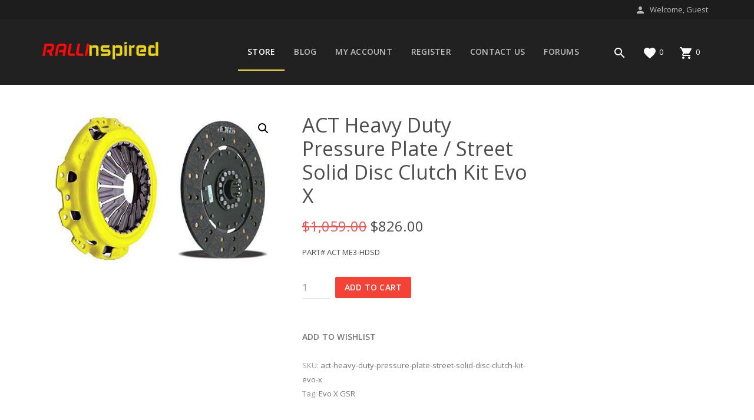

--- FILE ---
content_type: text/html; charset=UTF-8
request_url: https://rallinspired.com/product/act-heavy-duty-pressure-plate-street-solid-disc-clutch-kit-evo-x/
body_size: 37601
content:
<!DOCTYPE html>
<html lang="en-US">
<head>
    <meta charset="UTF-8">
        <meta name="viewport" content="initial-scale=1, width=device-width"/>
        <link rel="profile" href="http://gmpg.org/xfn/11">
    <link rel="pingback" href="">
    				<script>document.documentElement.className = document.documentElement.className + ' yes-js js_active js'</script>
					<script type="text/javascript">function theChampLoadEvent(e){var t=window.onload;if(typeof window.onload!="function"){window.onload=e}else{window.onload=function(){t();e()}}}</script>
		<script type="text/javascript">var theChampDefaultLang = 'en_US', theChampCloseIconPath = 'https://rallinspired.com/wp-content/plugins/super-socializer/images/close.png';</script>
		<script>var theChampSiteUrl = 'https://rallinspired.com', theChampVerified = 0, theChampEmailPopup = 0, heateorSsMoreSharePopupSearchText = 'Search';</script>
			<script> var theChampFBKey = '', theChampFBLang = 'en_US', theChampFbLikeMycred = 0, theChampSsga = 0, theChampCommentNotification = 0, theChampHeateorFcmRecentComments = 0, theChampFbIosLogin = 0; </script>
			<style type="text/css">
						.the_champ_button_instagram span.the_champ_svg,a.the_champ_instagram span.the_champ_svg{background:radial-gradient(circle at 30% 107%,#fdf497 0,#fdf497 5%,#fd5949 45%,#d6249f 60%,#285aeb 90%)}
					.the_champ_horizontal_sharing .the_champ_svg,.heateor_ss_standard_follow_icons_container .the_champ_svg{
					color: #fff;
				border-width: 0px;
		border-style: solid;
		border-color: transparent;
	}
		.the_champ_horizontal_sharing .theChampTCBackground{
		color:#666;
	}
		.the_champ_horizontal_sharing span.the_champ_svg:hover,.heateor_ss_standard_follow_icons_container span.the_champ_svg:hover{
				border-color: transparent;
	}
		.the_champ_vertical_sharing span.the_champ_svg,.heateor_ss_floating_follow_icons_container span.the_champ_svg{
					color: #fff;
				border-width: 0px;
		border-style: solid;
		border-color: transparent;
	}
		.the_champ_vertical_sharing .theChampTCBackground{
		color:#666;
	}
		.the_champ_vertical_sharing span.the_champ_svg:hover,.heateor_ss_floating_follow_icons_container span.the_champ_svg:hover{
						border-color: transparent;
		}
	@media screen and (max-width:783px){.the_champ_vertical_sharing{display:none!important}}div.heateor_ss_mobile_footer{display:none;}@media screen and (max-width:783px){div.the_champ_bottom_sharing div.the_champ_sharing_ul .theChampTCBackground{width:100%!important;background-color:white}div.the_champ_bottom_sharing{width:100%!important;left:0!important;}div.the_champ_bottom_sharing a{width:12.5% !important;margin:0!important;padding:0!important;}div.the_champ_bottom_sharing .the_champ_svg{width:100%!important;}div.the_champ_bottom_sharing div.theChampTotalShareCount{font-size:.7em!important;line-height:28px!important}div.the_champ_bottom_sharing div.theChampTotalShareText{font-size:.5em!important;line-height:0px!important}div.heateor_ss_mobile_footer{display:block;height:40px;}.the_champ_bottom_sharing{padding:0!important;display:block!important;width: auto!important;bottom:-2px!important;top: auto!important;}.the_champ_bottom_sharing .the_champ_square_count{line-height: inherit;}.the_champ_bottom_sharing .theChampSharingArrow{display:none;}.the_champ_bottom_sharing .theChampTCBackground{margin-right: 1.1em !important}}</style>
	<meta name='robots' content='index, follow, max-image-preview:large, max-snippet:-1, max-video-preview:-1' />

	<!-- This site is optimized with the Yoast SEO plugin v23.3 - https://yoast.com/wordpress/plugins/seo/ -->
	<title>ACT Heavy Duty Pressure Plate / Street Solid Disc Clutch Kit Evo X - RALLInspired</title>
	<link rel="canonical" href="https://rallinspired.com/product/act-heavy-duty-pressure-plate-street-solid-disc-clutch-kit-evo-x/" />
	<meta property="og:locale" content="en_US" />
	<meta property="og:type" content="article" />
	<meta property="og:title" content="ACT Heavy Duty Pressure Plate / Street Solid Disc Clutch Kit Evo X - RALLInspired" />
	<meta property="og:description" content="PART# ACT ME3-HDSD" />
	<meta property="og:url" content="https://rallinspired.com/product/act-heavy-duty-pressure-plate-street-solid-disc-clutch-kit-evo-x/" />
	<meta property="og:site_name" content="RALLInspired" />
	<meta property="article:modified_time" content="2024-04-15T16:48:04+00:00" />
	<meta property="og:image" content="https://rallinspired.com/wp-content/uploads/2017/12/Evo-x-act_Kit-HD-StreetSolid.png" />
	<meta property="og:image:width" content="475" />
	<meta property="og:image:height" content="300" />
	<meta property="og:image:type" content="image/png" />
	<meta name="twitter:card" content="summary_large_image" />
	<meta name="twitter:label1" content="Est. reading time" />
	<meta name="twitter:data1" content="1 minute" />
	<script type="application/ld+json" class="yoast-schema-graph">{"@context":"https://schema.org","@graph":[{"@type":"WebPage","@id":"https://rallinspired.com/product/act-heavy-duty-pressure-plate-street-solid-disc-clutch-kit-evo-x/","url":"https://rallinspired.com/product/act-heavy-duty-pressure-plate-street-solid-disc-clutch-kit-evo-x/","name":"ACT Heavy Duty Pressure Plate / Street Solid Disc Clutch Kit Evo X - RALLInspired","isPartOf":{"@id":"https://rallinspired.com/#website"},"primaryImageOfPage":{"@id":"https://rallinspired.com/product/act-heavy-duty-pressure-plate-street-solid-disc-clutch-kit-evo-x/#primaryimage"},"image":{"@id":"https://rallinspired.com/product/act-heavy-duty-pressure-plate-street-solid-disc-clutch-kit-evo-x/#primaryimage"},"thumbnailUrl":"https://rallinspired.com/wp-content/uploads/2017/12/Evo-x-act_Kit-HD-StreetSolid.png","datePublished":"2017-12-23T05:39:38+00:00","dateModified":"2024-04-15T16:48:04+00:00","breadcrumb":{"@id":"https://rallinspired.com/product/act-heavy-duty-pressure-plate-street-solid-disc-clutch-kit-evo-x/#breadcrumb"},"inLanguage":"en-US","potentialAction":[{"@type":"ReadAction","target":["https://rallinspired.com/product/act-heavy-duty-pressure-plate-street-solid-disc-clutch-kit-evo-x/"]}]},{"@type":"ImageObject","inLanguage":"en-US","@id":"https://rallinspired.com/product/act-heavy-duty-pressure-plate-street-solid-disc-clutch-kit-evo-x/#primaryimage","url":"https://rallinspired.com/wp-content/uploads/2017/12/Evo-x-act_Kit-HD-StreetSolid.png","contentUrl":"https://rallinspired.com/wp-content/uploads/2017/12/Evo-x-act_Kit-HD-StreetSolid.png","width":475,"height":300},{"@type":"BreadcrumbList","@id":"https://rallinspired.com/product/act-heavy-duty-pressure-plate-street-solid-disc-clutch-kit-evo-x/#breadcrumb","itemListElement":[{"@type":"ListItem","position":1,"name":"Store","item":"https://rallinspired.com/store/"},{"@type":"ListItem","position":2,"name":"Parts","item":"https://rallinspired.com/product-category/parts/"},{"@type":"ListItem","position":3,"name":"Mitsubishi","item":"https://rallinspired.com/product-category/parts/mitsubishi-parts/"},{"@type":"ListItem","position":4,"name":"Drivetrain Components","item":"https://rallinspired.com/product-category/parts/mitsubishi-parts/drivetrain-components/"},{"@type":"ListItem","position":5,"name":"Clutch Kits, Flywheels &amp; Accessories","item":"https://rallinspired.com/product-category/parts/mitsubishi-parts/drivetrain-components/clutch-kits-flywheels-accessories-drivetrain-components/"},{"@type":"ListItem","position":6,"name":"ACT Heavy Duty Pressure Plate / Street Solid Disc Clutch Kit Evo X"}]},{"@type":"WebSite","@id":"https://rallinspired.com/#website","url":"https://rallinspired.com/","name":"RALLInspired","description":"Unlock Full Potential","publisher":{"@id":"https://rallinspired.com/#organization"},"potentialAction":[{"@type":"SearchAction","target":{"@type":"EntryPoint","urlTemplate":"https://rallinspired.com/?s={search_term_string}"},"query-input":"required name=search_term_string"}],"inLanguage":"en-US"},{"@type":"Organization","@id":"https://rallinspired.com/#organization","name":"RALLInspired","url":"https://rallinspired.com/","logo":{"@type":"ImageObject","inLanguage":"en-US","@id":"https://rallinspired.com/#/schema/logo/image/","url":"https://rallinspired.com/wp-content/uploads/2017/07/Ralli_Icon_53.png","contentUrl":"https://rallinspired.com/wp-content/uploads/2017/07/Ralli_Icon_53.png","width":200,"height":53,"caption":"RALLInspired"},"image":{"@id":"https://rallinspired.com/#/schema/logo/image/"}}]}</script>
	<!-- / Yoast SEO plugin. -->


<link rel='dns-prefetch' href='//ajax.googleapis.com' />
<link rel='dns-prefetch' href='//fonts.googleapis.com' />
<link rel='preconnect' href='https://fonts.gstatic.com' crossorigin />
<link rel="alternate" type="application/rss+xml" title="RALLInspired &raquo; Feed" href="https://rallinspired.com/feed/" />
<link rel="alternate" type="application/rss+xml" title="RALLInspired &raquo; Comments Feed" href="https://rallinspired.com/comments/feed/" />
<link rel="alternate" type="application/rss+xml" title="RALLInspired &raquo; ACT Heavy Duty Pressure Plate / Street Solid Disc Clutch Kit Evo X Comments Feed" href="https://rallinspired.com/product/act-heavy-duty-pressure-plate-street-solid-disc-clutch-kit-evo-x/feed/" />
		<script type="text/javascript">
			var ajaxurl = 'https://rallinspired.com/wp-admin/admin-ajax.php';
		</script>
		<script type="text/javascript">
/* <![CDATA[ */
window._wpemojiSettings = {"baseUrl":"https:\/\/s.w.org\/images\/core\/emoji\/15.0.3\/72x72\/","ext":".png","svgUrl":"https:\/\/s.w.org\/images\/core\/emoji\/15.0.3\/svg\/","svgExt":".svg","source":{"concatemoji":"https:\/\/rallinspired.com\/wp-includes\/js\/wp-emoji-release.min.js?ver=6.6.4"}};
/*! This file is auto-generated */
!function(i,n){var o,s,e;function c(e){try{var t={supportTests:e,timestamp:(new Date).valueOf()};sessionStorage.setItem(o,JSON.stringify(t))}catch(e){}}function p(e,t,n){e.clearRect(0,0,e.canvas.width,e.canvas.height),e.fillText(t,0,0);var t=new Uint32Array(e.getImageData(0,0,e.canvas.width,e.canvas.height).data),r=(e.clearRect(0,0,e.canvas.width,e.canvas.height),e.fillText(n,0,0),new Uint32Array(e.getImageData(0,0,e.canvas.width,e.canvas.height).data));return t.every(function(e,t){return e===r[t]})}function u(e,t,n){switch(t){case"flag":return n(e,"\ud83c\udff3\ufe0f\u200d\u26a7\ufe0f","\ud83c\udff3\ufe0f\u200b\u26a7\ufe0f")?!1:!n(e,"\ud83c\uddfa\ud83c\uddf3","\ud83c\uddfa\u200b\ud83c\uddf3")&&!n(e,"\ud83c\udff4\udb40\udc67\udb40\udc62\udb40\udc65\udb40\udc6e\udb40\udc67\udb40\udc7f","\ud83c\udff4\u200b\udb40\udc67\u200b\udb40\udc62\u200b\udb40\udc65\u200b\udb40\udc6e\u200b\udb40\udc67\u200b\udb40\udc7f");case"emoji":return!n(e,"\ud83d\udc26\u200d\u2b1b","\ud83d\udc26\u200b\u2b1b")}return!1}function f(e,t,n){var r="undefined"!=typeof WorkerGlobalScope&&self instanceof WorkerGlobalScope?new OffscreenCanvas(300,150):i.createElement("canvas"),a=r.getContext("2d",{willReadFrequently:!0}),o=(a.textBaseline="top",a.font="600 32px Arial",{});return e.forEach(function(e){o[e]=t(a,e,n)}),o}function t(e){var t=i.createElement("script");t.src=e,t.defer=!0,i.head.appendChild(t)}"undefined"!=typeof Promise&&(o="wpEmojiSettingsSupports",s=["flag","emoji"],n.supports={everything:!0,everythingExceptFlag:!0},e=new Promise(function(e){i.addEventListener("DOMContentLoaded",e,{once:!0})}),new Promise(function(t){var n=function(){try{var e=JSON.parse(sessionStorage.getItem(o));if("object"==typeof e&&"number"==typeof e.timestamp&&(new Date).valueOf()<e.timestamp+604800&&"object"==typeof e.supportTests)return e.supportTests}catch(e){}return null}();if(!n){if("undefined"!=typeof Worker&&"undefined"!=typeof OffscreenCanvas&&"undefined"!=typeof URL&&URL.createObjectURL&&"undefined"!=typeof Blob)try{var e="postMessage("+f.toString()+"("+[JSON.stringify(s),u.toString(),p.toString()].join(",")+"));",r=new Blob([e],{type:"text/javascript"}),a=new Worker(URL.createObjectURL(r),{name:"wpTestEmojiSupports"});return void(a.onmessage=function(e){c(n=e.data),a.terminate(),t(n)})}catch(e){}c(n=f(s,u,p))}t(n)}).then(function(e){for(var t in e)n.supports[t]=e[t],n.supports.everything=n.supports.everything&&n.supports[t],"flag"!==t&&(n.supports.everythingExceptFlag=n.supports.everythingExceptFlag&&n.supports[t]);n.supports.everythingExceptFlag=n.supports.everythingExceptFlag&&!n.supports.flag,n.DOMReady=!1,n.readyCallback=function(){n.DOMReady=!0}}).then(function(){return e}).then(function(){var e;n.supports.everything||(n.readyCallback(),(e=n.source||{}).concatemoji?t(e.concatemoji):e.wpemoji&&e.twemoji&&(t(e.twemoji),t(e.wpemoji)))}))}((window,document),window._wpemojiSettings);
/* ]]> */
</script>
<style type="text/css" media="all">
.wpautoterms-footer{background-color:#ffffff;text-align:center;}
.wpautoterms-footer a{color:#000000;font-family:Arial, sans-serif;font-size:14px;}
.wpautoterms-footer .separator{color:#cccccc;font-family:Arial, sans-serif;font-size:14px;}</style>
<link rel='stylesheet' id='bonanza-plugin-css-css' href='https://rallinspired.com/wp-content/plugins/bonanza-shortcodes/assets/css/bonanza.plugin.min.css' type='text/css' media='all' />
<link rel='stylesheet' id='wp-customer-reviews-3-frontend-css' href='https://rallinspired.com/wp-content/plugins/wp-customer-reviews/css/wp-customer-reviews.css?ver=3.7.2' type='text/css' media='all' />
<style id='wp-emoji-styles-inline-css' type='text/css'>

	img.wp-smiley, img.emoji {
		display: inline !important;
		border: none !important;
		box-shadow: none !important;
		height: 1em !important;
		width: 1em !important;
		margin: 0 0.07em !important;
		vertical-align: -0.1em !important;
		background: none !important;
		padding: 0 !important;
	}
</style>
<link rel='stylesheet' id='wp-block-library-css' href='https://rallinspired.com/wp-includes/css/dist/block-library/style.min.css?ver=6.6.4' type='text/css' media='all' />
<link rel='stylesheet' id='jquery-selectBox-css' href='https://rallinspired.com/wp-content/plugins/yith-woocommerce-wishlist/assets/css/jquery.selectBox.css?ver=1.2.0' type='text/css' media='all' />
<link rel='stylesheet' id='yith-wcwl-font-awesome-css' href='https://rallinspired.com/wp-content/plugins/yith-woocommerce-wishlist/assets/css/font-awesome.css?ver=4.7.0' type='text/css' media='all' />
<link rel='stylesheet' id='woocommerce_prettyPhoto_css-css' href='//rallinspired.com/wp-content/plugins/woocommerce/assets/css/prettyPhoto.css?ver=3.1.6' type='text/css' media='all' />
<link rel='stylesheet' id='yith-wcwl-main-css' href='https://rallinspired.com/wp-content/plugins/yith-woocommerce-wishlist/assets/css/style.css?ver=3.37.0' type='text/css' media='all' />
<style id='classic-theme-styles-inline-css' type='text/css'>
/*! This file is auto-generated */
.wp-block-button__link{color:#fff;background-color:#32373c;border-radius:9999px;box-shadow:none;text-decoration:none;padding:calc(.667em + 2px) calc(1.333em + 2px);font-size:1.125em}.wp-block-file__button{background:#32373c;color:#fff;text-decoration:none}
</style>
<style id='global-styles-inline-css' type='text/css'>
:root{--wp--preset--aspect-ratio--square: 1;--wp--preset--aspect-ratio--4-3: 4/3;--wp--preset--aspect-ratio--3-4: 3/4;--wp--preset--aspect-ratio--3-2: 3/2;--wp--preset--aspect-ratio--2-3: 2/3;--wp--preset--aspect-ratio--16-9: 16/9;--wp--preset--aspect-ratio--9-16: 9/16;--wp--preset--color--black: #000000;--wp--preset--color--cyan-bluish-gray: #abb8c3;--wp--preset--color--white: #ffffff;--wp--preset--color--pale-pink: #f78da7;--wp--preset--color--vivid-red: #cf2e2e;--wp--preset--color--luminous-vivid-orange: #ff6900;--wp--preset--color--luminous-vivid-amber: #fcb900;--wp--preset--color--light-green-cyan: #7bdcb5;--wp--preset--color--vivid-green-cyan: #00d084;--wp--preset--color--pale-cyan-blue: #8ed1fc;--wp--preset--color--vivid-cyan-blue: #0693e3;--wp--preset--color--vivid-purple: #9b51e0;--wp--preset--gradient--vivid-cyan-blue-to-vivid-purple: linear-gradient(135deg,rgba(6,147,227,1) 0%,rgb(155,81,224) 100%);--wp--preset--gradient--light-green-cyan-to-vivid-green-cyan: linear-gradient(135deg,rgb(122,220,180) 0%,rgb(0,208,130) 100%);--wp--preset--gradient--luminous-vivid-amber-to-luminous-vivid-orange: linear-gradient(135deg,rgba(252,185,0,1) 0%,rgba(255,105,0,1) 100%);--wp--preset--gradient--luminous-vivid-orange-to-vivid-red: linear-gradient(135deg,rgba(255,105,0,1) 0%,rgb(207,46,46) 100%);--wp--preset--gradient--very-light-gray-to-cyan-bluish-gray: linear-gradient(135deg,rgb(238,238,238) 0%,rgb(169,184,195) 100%);--wp--preset--gradient--cool-to-warm-spectrum: linear-gradient(135deg,rgb(74,234,220) 0%,rgb(151,120,209) 20%,rgb(207,42,186) 40%,rgb(238,44,130) 60%,rgb(251,105,98) 80%,rgb(254,248,76) 100%);--wp--preset--gradient--blush-light-purple: linear-gradient(135deg,rgb(255,206,236) 0%,rgb(152,150,240) 100%);--wp--preset--gradient--blush-bordeaux: linear-gradient(135deg,rgb(254,205,165) 0%,rgb(254,45,45) 50%,rgb(107,0,62) 100%);--wp--preset--gradient--luminous-dusk: linear-gradient(135deg,rgb(255,203,112) 0%,rgb(199,81,192) 50%,rgb(65,88,208) 100%);--wp--preset--gradient--pale-ocean: linear-gradient(135deg,rgb(255,245,203) 0%,rgb(182,227,212) 50%,rgb(51,167,181) 100%);--wp--preset--gradient--electric-grass: linear-gradient(135deg,rgb(202,248,128) 0%,rgb(113,206,126) 100%);--wp--preset--gradient--midnight: linear-gradient(135deg,rgb(2,3,129) 0%,rgb(40,116,252) 100%);--wp--preset--font-size--small: 13px;--wp--preset--font-size--medium: 20px;--wp--preset--font-size--large: 36px;--wp--preset--font-size--x-large: 42px;--wp--preset--font-family--inter: "Inter", sans-serif;--wp--preset--font-family--cardo: Cardo;--wp--preset--spacing--20: 0.44rem;--wp--preset--spacing--30: 0.67rem;--wp--preset--spacing--40: 1rem;--wp--preset--spacing--50: 1.5rem;--wp--preset--spacing--60: 2.25rem;--wp--preset--spacing--70: 3.38rem;--wp--preset--spacing--80: 5.06rem;--wp--preset--shadow--natural: 6px 6px 9px rgba(0, 0, 0, 0.2);--wp--preset--shadow--deep: 12px 12px 50px rgba(0, 0, 0, 0.4);--wp--preset--shadow--sharp: 6px 6px 0px rgba(0, 0, 0, 0.2);--wp--preset--shadow--outlined: 6px 6px 0px -3px rgba(255, 255, 255, 1), 6px 6px rgba(0, 0, 0, 1);--wp--preset--shadow--crisp: 6px 6px 0px rgba(0, 0, 0, 1);}:where(.is-layout-flex){gap: 0.5em;}:where(.is-layout-grid){gap: 0.5em;}body .is-layout-flex{display: flex;}.is-layout-flex{flex-wrap: wrap;align-items: center;}.is-layout-flex > :is(*, div){margin: 0;}body .is-layout-grid{display: grid;}.is-layout-grid > :is(*, div){margin: 0;}:where(.wp-block-columns.is-layout-flex){gap: 2em;}:where(.wp-block-columns.is-layout-grid){gap: 2em;}:where(.wp-block-post-template.is-layout-flex){gap: 1.25em;}:where(.wp-block-post-template.is-layout-grid){gap: 1.25em;}.has-black-color{color: var(--wp--preset--color--black) !important;}.has-cyan-bluish-gray-color{color: var(--wp--preset--color--cyan-bluish-gray) !important;}.has-white-color{color: var(--wp--preset--color--white) !important;}.has-pale-pink-color{color: var(--wp--preset--color--pale-pink) !important;}.has-vivid-red-color{color: var(--wp--preset--color--vivid-red) !important;}.has-luminous-vivid-orange-color{color: var(--wp--preset--color--luminous-vivid-orange) !important;}.has-luminous-vivid-amber-color{color: var(--wp--preset--color--luminous-vivid-amber) !important;}.has-light-green-cyan-color{color: var(--wp--preset--color--light-green-cyan) !important;}.has-vivid-green-cyan-color{color: var(--wp--preset--color--vivid-green-cyan) !important;}.has-pale-cyan-blue-color{color: var(--wp--preset--color--pale-cyan-blue) !important;}.has-vivid-cyan-blue-color{color: var(--wp--preset--color--vivid-cyan-blue) !important;}.has-vivid-purple-color{color: var(--wp--preset--color--vivid-purple) !important;}.has-black-background-color{background-color: var(--wp--preset--color--black) !important;}.has-cyan-bluish-gray-background-color{background-color: var(--wp--preset--color--cyan-bluish-gray) !important;}.has-white-background-color{background-color: var(--wp--preset--color--white) !important;}.has-pale-pink-background-color{background-color: var(--wp--preset--color--pale-pink) !important;}.has-vivid-red-background-color{background-color: var(--wp--preset--color--vivid-red) !important;}.has-luminous-vivid-orange-background-color{background-color: var(--wp--preset--color--luminous-vivid-orange) !important;}.has-luminous-vivid-amber-background-color{background-color: var(--wp--preset--color--luminous-vivid-amber) !important;}.has-light-green-cyan-background-color{background-color: var(--wp--preset--color--light-green-cyan) !important;}.has-vivid-green-cyan-background-color{background-color: var(--wp--preset--color--vivid-green-cyan) !important;}.has-pale-cyan-blue-background-color{background-color: var(--wp--preset--color--pale-cyan-blue) !important;}.has-vivid-cyan-blue-background-color{background-color: var(--wp--preset--color--vivid-cyan-blue) !important;}.has-vivid-purple-background-color{background-color: var(--wp--preset--color--vivid-purple) !important;}.has-black-border-color{border-color: var(--wp--preset--color--black) !important;}.has-cyan-bluish-gray-border-color{border-color: var(--wp--preset--color--cyan-bluish-gray) !important;}.has-white-border-color{border-color: var(--wp--preset--color--white) !important;}.has-pale-pink-border-color{border-color: var(--wp--preset--color--pale-pink) !important;}.has-vivid-red-border-color{border-color: var(--wp--preset--color--vivid-red) !important;}.has-luminous-vivid-orange-border-color{border-color: var(--wp--preset--color--luminous-vivid-orange) !important;}.has-luminous-vivid-amber-border-color{border-color: var(--wp--preset--color--luminous-vivid-amber) !important;}.has-light-green-cyan-border-color{border-color: var(--wp--preset--color--light-green-cyan) !important;}.has-vivid-green-cyan-border-color{border-color: var(--wp--preset--color--vivid-green-cyan) !important;}.has-pale-cyan-blue-border-color{border-color: var(--wp--preset--color--pale-cyan-blue) !important;}.has-vivid-cyan-blue-border-color{border-color: var(--wp--preset--color--vivid-cyan-blue) !important;}.has-vivid-purple-border-color{border-color: var(--wp--preset--color--vivid-purple) !important;}.has-vivid-cyan-blue-to-vivid-purple-gradient-background{background: var(--wp--preset--gradient--vivid-cyan-blue-to-vivid-purple) !important;}.has-light-green-cyan-to-vivid-green-cyan-gradient-background{background: var(--wp--preset--gradient--light-green-cyan-to-vivid-green-cyan) !important;}.has-luminous-vivid-amber-to-luminous-vivid-orange-gradient-background{background: var(--wp--preset--gradient--luminous-vivid-amber-to-luminous-vivid-orange) !important;}.has-luminous-vivid-orange-to-vivid-red-gradient-background{background: var(--wp--preset--gradient--luminous-vivid-orange-to-vivid-red) !important;}.has-very-light-gray-to-cyan-bluish-gray-gradient-background{background: var(--wp--preset--gradient--very-light-gray-to-cyan-bluish-gray) !important;}.has-cool-to-warm-spectrum-gradient-background{background: var(--wp--preset--gradient--cool-to-warm-spectrum) !important;}.has-blush-light-purple-gradient-background{background: var(--wp--preset--gradient--blush-light-purple) !important;}.has-blush-bordeaux-gradient-background{background: var(--wp--preset--gradient--blush-bordeaux) !important;}.has-luminous-dusk-gradient-background{background: var(--wp--preset--gradient--luminous-dusk) !important;}.has-pale-ocean-gradient-background{background: var(--wp--preset--gradient--pale-ocean) !important;}.has-electric-grass-gradient-background{background: var(--wp--preset--gradient--electric-grass) !important;}.has-midnight-gradient-background{background: var(--wp--preset--gradient--midnight) !important;}.has-small-font-size{font-size: var(--wp--preset--font-size--small) !important;}.has-medium-font-size{font-size: var(--wp--preset--font-size--medium) !important;}.has-large-font-size{font-size: var(--wp--preset--font-size--large) !important;}.has-x-large-font-size{font-size: var(--wp--preset--font-size--x-large) !important;}
:where(.wp-block-post-template.is-layout-flex){gap: 1.25em;}:where(.wp-block-post-template.is-layout-grid){gap: 1.25em;}
:where(.wp-block-columns.is-layout-flex){gap: 2em;}:where(.wp-block-columns.is-layout-grid){gap: 2em;}
:root :where(.wp-block-pullquote){font-size: 1.5em;line-height: 1.6;}
</style>
<link rel='stylesheet' id='wpautoterms_css-css' href='https://rallinspired.com/wp-content/plugins/auto-terms-of-service-and-privacy-policy/css/wpautoterms.css?ver=6.6.4' type='text/css' media='all' />
<link rel='stylesheet' id='bbp-default-css' href='https://rallinspired.com/wp-content/plugins/bbpress/templates/default/css/bbpress.min.css?ver=2.6.11' type='text/css' media='all' />
<link rel='stylesheet' id='wp-blog-designer-fontawesome-stylesheets-css' href='https://rallinspired.com/wp-content/plugins/blog-designer//admin/css/fontawesome-all.min.css?ver=1.0' type='text/css' media='all' />
<link rel='stylesheet' id='wp-blog-designer-css-stylesheets-css' href='https://rallinspired.com/wp-content/plugins/blog-designer/public/css/designer_css.css?ver=1.0' type='text/css' media='all' />
<link rel='stylesheet' id='contact-form-7-css' href='https://rallinspired.com/wp-content/plugins/contact-form-7/includes/css/styles.css?ver=5.9.8' type='text/css' media='all' />
<link rel='stylesheet' id='wpdm-font-awesome-css' href='https://rallinspired.com/wp-content/plugins/download-manager/assets/fontawesome/css/all.min.css?ver=6.6.4' type='text/css' media='all' />
<link rel='stylesheet' id='wpdm-frontend-css-css' href='https://rallinspired.com/wp-content/plugins/download-manager/assets/bootstrap/css/bootstrap.min.css?ver=6.6.4' type='text/css' media='all' />
<link rel='stylesheet' id='wpdm-front-css' href='https://rallinspired.com/wp-content/plugins/download-manager/assets/css/front.css?ver=6.6.4' type='text/css' media='all' />
<link rel='stylesheet' id='ph_booking_style-css' href='https://rallinspired.com/wp-content/plugins/ph-bookings-appointments-woocommerce-premium/resources/css/ph_booking.css?ver=6.6.4' type='text/css' media='all' />
<link rel='stylesheet' id='jquery-ui-css-css' href='https://rallinspired.com/wp-content/plugins/ph-bookings-appointments-woocommerce-premium/resources/css/jquery-ui.min.css?ver=6.6.4' type='text/css' media='all' />
<link rel='stylesheet' id='ph_booking_mobile_view_style-css' href='https://rallinspired.com/wp-content/plugins/ph-bookings-appointments-woocommerce-premium/resources/css/ph_bookings_mobile_view.css?ver=6.6.4' type='text/css' media='all' />
<link rel='stylesheet' id='ph_booking_calendar_style-css' href='https://rallinspired.com/wp-content/plugins/ph-bookings-appointments-woocommerce-premium/resources/css/ph_calendar.css?ver=6.6.4' type='text/css' media='all' />
<link rel='stylesheet' id='woo-advanced-discounts-css' href='https://rallinspired.com/wp-content/plugins/woo-advanced-discounts/public/css/wad-public.css?ver=2.32.1' type='text/css' media='all' />
<link rel='stylesheet' id='o-tooltip-css' href='https://rallinspired.com/wp-content/plugins/woo-advanced-discounts/public/css/tooltip.min.css?ver=2.32.1' type='text/css' media='all' />
<link rel='stylesheet' id='select2-css' href='https://rallinspired.com/wp-content/plugins/woocommerce/assets//css/select2.css?ver=6.6.4' type='text/css' media='all' />
<link rel='stylesheet' id='jquery-ui-style-css' href='//ajax.googleapis.com/ajax/libs/jqueryui/1.13.3/themes/smoothness/jquery-ui.css?ver=6.6.4' type='text/css' media='all' />
<link rel='stylesheet' id='thwepo-timepicker-style-css' href='https://rallinspired.com/wp-content/plugins/woocommerce-extra-product-options-pro/public/assets/js/timepicker/jquery.timepicker.css?ver=6.6.4' type='text/css' media='all' />
<link rel='stylesheet' id='thwepo-public-style-css' href='https://rallinspired.com/wp-content/plugins/woocommerce-extra-product-options-pro/public/assets/css/thwepo-public.min.css?ver=6.6.4' type='text/css' media='all' />
<link rel='stylesheet' id='wp-color-picker-css' href='https://rallinspired.com/wp-admin/css/color-picker.min.css?ver=6.6.4' type='text/css' media='all' />
<link rel='stylesheet' id='woof-css' href='https://rallinspired.com/wp-content/plugins/woocommerce-products-filter/css/front.css?ver=1.3.6.2' type='text/css' media='all' />
<style id='woof-inline-css' type='text/css'>

.woof_products_top_panel li span, .woof_products_top_panel2 li span{background: url(https://rallinspired.com/wp-content/plugins/woocommerce-products-filter/img/delete.png);background-size: 14px 14px;background-repeat: no-repeat;background-position: right;}
.woof_edit_view{
                    display: none;
                }

</style>
<link rel='stylesheet' id='chosen-drop-down-css' href='https://rallinspired.com/wp-content/plugins/woocommerce-products-filter/js/chosen/chosen.min.css?ver=1.3.6.2' type='text/css' media='all' />
<link rel='stylesheet' id='icheck-jquery-color-flat-css' href='https://rallinspired.com/wp-content/plugins/woocommerce-products-filter/js/icheck/skins/flat/_all.css?ver=1.3.6.2' type='text/css' media='all' />
<link rel='stylesheet' id='icheck-jquery-color-square-css' href='https://rallinspired.com/wp-content/plugins/woocommerce-products-filter/js/icheck/skins/square/_all.css?ver=1.3.6.2' type='text/css' media='all' />
<link rel='stylesheet' id='icheck-jquery-color-minimal-css' href='https://rallinspired.com/wp-content/plugins/woocommerce-products-filter/js/icheck/skins/minimal/_all.css?ver=1.3.6.2' type='text/css' media='all' />
<link rel='stylesheet' id='woof_by_author_html_items-css' href='https://rallinspired.com/wp-content/plugins/woocommerce-products-filter/ext/by_author/css/by_author.css?ver=1.3.6.2' type='text/css' media='all' />
<link rel='stylesheet' id='woof_by_instock_html_items-css' href='https://rallinspired.com/wp-content/plugins/woocommerce-products-filter/ext/by_instock/css/by_instock.css?ver=1.3.6.2' type='text/css' media='all' />
<link rel='stylesheet' id='woof_by_onsales_html_items-css' href='https://rallinspired.com/wp-content/plugins/woocommerce-products-filter/ext/by_onsales/css/by_onsales.css?ver=1.3.6.2' type='text/css' media='all' />
<link rel='stylesheet' id='woof_by_text_html_items-css' href='https://rallinspired.com/wp-content/plugins/woocommerce-products-filter/ext/by_text/assets/css/front.css?ver=1.3.6.2' type='text/css' media='all' />
<link rel='stylesheet' id='woof_label_html_items-css' href='https://rallinspired.com/wp-content/plugins/woocommerce-products-filter/ext/label/css/html_types/label.css?ver=1.3.6.2' type='text/css' media='all' />
<link rel='stylesheet' id='woof_select_radio_check_html_items-css' href='https://rallinspired.com/wp-content/plugins/woocommerce-products-filter/ext/select_radio_check/css/html_types/select_radio_check.css?ver=1.3.6.2' type='text/css' media='all' />
<link rel='stylesheet' id='woof_sd_html_items_checkbox-css' href='https://rallinspired.com/wp-content/plugins/woocommerce-products-filter/ext/smart_designer/css/elements/checkbox.css?ver=1.3.6.2' type='text/css' media='all' />
<link rel='stylesheet' id='woof_sd_html_items_radio-css' href='https://rallinspired.com/wp-content/plugins/woocommerce-products-filter/ext/smart_designer/css/elements/radio.css?ver=1.3.6.2' type='text/css' media='all' />
<link rel='stylesheet' id='woof_sd_html_items_switcher-css' href='https://rallinspired.com/wp-content/plugins/woocommerce-products-filter/ext/smart_designer/css/elements/switcher.css?ver=1.3.6.2' type='text/css' media='all' />
<link rel='stylesheet' id='woof_sd_html_items_color-css' href='https://rallinspired.com/wp-content/plugins/woocommerce-products-filter/ext/smart_designer/css/elements/color.css?ver=1.3.6.2' type='text/css' media='all' />
<link rel='stylesheet' id='woof_sd_html_items_tooltip-css' href='https://rallinspired.com/wp-content/plugins/woocommerce-products-filter/ext/smart_designer/css/tooltip.css?ver=1.3.6.2' type='text/css' media='all' />
<link rel='stylesheet' id='woof_sd_html_items_front-css' href='https://rallinspired.com/wp-content/plugins/woocommerce-products-filter/ext/smart_designer/css/front.css?ver=1.3.6.2' type='text/css' media='all' />
<link rel='stylesheet' id='woof-switcher23-css' href='https://rallinspired.com/wp-content/plugins/woocommerce-products-filter/css/switcher.css?ver=1.3.6.2' type='text/css' media='all' />
<link rel='stylesheet' id='photoswipe-css' href='https://rallinspired.com/wp-content/plugins/woocommerce/assets/css/photoswipe/photoswipe.min.css?ver=9.2.3' type='text/css' media='all' />
<link rel='stylesheet' id='photoswipe-default-skin-css' href='https://rallinspired.com/wp-content/plugins/woocommerce/assets/css/photoswipe/default-skin/default-skin.min.css?ver=9.2.3' type='text/css' media='all' />
<style id='woocommerce-inline-inline-css' type='text/css'>
.woocommerce form .form-row .required { visibility: visible; }
</style>
<link rel='stylesheet' id='wpemfb-lightbox-css' href='https://rallinspired.com/wp-content/plugins/wp-embed-facebook/templates/lightbox/css/lightbox.css?ver=3.1.2' type='text/css' media='all' />
<link rel='stylesheet' id='ppress-frontend-css' href='https://rallinspired.com/wp-content/plugins/wp-user-avatar/assets/css/frontend.min.css?ver=4.15.13' type='text/css' media='all' />
<link rel='stylesheet' id='ppress-flatpickr-css' href='https://rallinspired.com/wp-content/plugins/wp-user-avatar/assets/flatpickr/flatpickr.min.css?ver=4.15.13' type='text/css' media='all' />
<link rel='stylesheet' id='ppress-select2-css' href='https://rallinspired.com/wp-content/plugins/wp-user-avatar/assets/select2/select2.min.css?ver=6.6.4' type='text/css' media='all' />
<link rel='stylesheet' id='wpdmpp-front-css' href='https://rallinspired.com/wp-content/plugins/wpdm-premium-packages/assets/css/wpdmpp.css?ver=6.6.4' type='text/css' media='all' />
<link rel='stylesheet' id='wpsc_usergroup_public-css' href='https://rallinspired.com/wp-content/plugins/wpsc-usergroup/asset/css/public.css?version=2.0.7&#038;ver=6.6.4' type='text/css' media='all' />
<link rel='stylesheet' id='style-pack-latest-activity-css' href='https://rallinspired.com/wp-content/plugins/bbp-style-pack/build/la-index.css?ver=6.0.8' type='text/css' media='all' />
<link rel='stylesheet' id='style-pack-login-css' href='https://rallinspired.com/wp-content/plugins/bbp-style-pack/build/login-index.css?ver=6.0.8' type='text/css' media='all' />
<link rel='stylesheet' id='style-pack-single-topic-information-css' href='https://rallinspired.com/wp-content/plugins/bbp-style-pack/build/ti-index.css?ver=6.0.8' type='text/css' media='all' />
<link rel='stylesheet' id='style-pack-single-forum-information-css' href='https://rallinspired.com/wp-content/plugins/bbp-style-pack/build/fi-index.css?ver=6.0.8' type='text/css' media='all' />
<link rel='stylesheet' id='style-pack-forums-list-css' href='https://rallinspired.com/wp-content/plugins/bbp-style-pack/build/flist-index.css?ver=6.0.8' type='text/css' media='all' />
<link rel='stylesheet' id='style-pack-topic-views-list-css' href='https://rallinspired.com/wp-content/plugins/bbp-style-pack/build/topic-views-index.css?ver=6.0.8' type='text/css' media='all' />
<link rel='stylesheet' id='style-pack-statistics-list-css' href='https://rallinspired.com/wp-content/plugins/bbp-style-pack/build/statistics-index.css?ver=6.0.8' type='text/css' media='all' />
<link rel='stylesheet' id='style-pack-search-form-css' href='https://rallinspired.com/wp-content/plugins/bbp-style-pack/build/search-index.css?ver=6.0.8' type='text/css' media='all' />
<link rel='stylesheet' id='bsp-css' href='https://rallinspired.com/wp-content/plugins/bbp-style-pack/css/bspstyle.css?ver=1725143145' type='text/css' media='screen' />
<link rel='stylesheet' id='dashicons-css' href='https://rallinspired.com/wp-includes/css/dashicons.min.css?ver=6.6.4' type='text/css' media='all' />
<style id='dashicons-inline-css' type='text/css'>
[data-font="Dashicons"]:before {font-family: 'Dashicons' !important;content: attr(data-icon) !important;speak: none !important;font-weight: normal !important;font-variant: normal !important;text-transform: none !important;line-height: 1 !important;font-style: normal !important;-webkit-font-smoothing: antialiased !important;-moz-osx-font-smoothing: grayscale !important;}
</style>
<link rel='stylesheet' id='gateway-css' href='https://rallinspired.com/wp-content/plugins/woocommerce-paypal-payments/modules/ppcp-button/assets/css/gateway.css?ver=2.8.3' type='text/css' media='all' />
<link rel='stylesheet' id='yith-quick-view-css' href='https://rallinspired.com/wp-content/plugins/yith-woocommerce-quick-view/assets/css/yith-quick-view.css?ver=1.42.0' type='text/css' media='all' />
<style id='yith-quick-view-inline-css' type='text/css'>

				#yith-quick-view-modal .yith-wcqv-main{background:#ffffff;}
				#yith-quick-view-close{color:#cdcdcd;}
				#yith-quick-view-close:hover{color:#ff0000;}
</style>
<link rel='stylesheet' id='gdatt-attachments-css' href='https://rallinspired.com/wp-content/plugins/gd-bbpress-attachments/css/front.min.css?ver=4.7.2_b2570_free' type='text/css' media='all' />
<link rel='stylesheet' id='the_champ_frontend_css-css' href='https://rallinspired.com/wp-content/plugins/super-socializer/css/front.css?ver=7.13.65' type='text/css' media='all' />
<link rel='stylesheet' id='bonanza-style-css' href='https://rallinspired.com/wp-content/themes/bonanza/style.css?ver=6.6.4' type='text/css' media='all' />
<style id='bonanza-style-inline-css' type='text/css'>
#page,
	.is-boxed.fixed-nav #header {
		max-width: 1220px;
	}
	.container {
		max-width: 1140px;
	}
</style>
<!--[if lt IE 9]>
<link rel='stylesheet' id='bonanza-ie-css' href='https://rallinspired.com/wp-content/themes/bonanza/css/ie.css?ver=6.6.4' type='text/css' media='all' />
<![endif]-->
<!--[if lt IE 8]>
<link rel='stylesheet' id='bonanza-ie7-css' href='https://rallinspired.com/wp-content/themes/bonanza/css/ie7.css?ver=6.6.4' type='text/css' media='all' />
<![endif]-->
<link rel='stylesheet' id='woocommerce-custom-css' href='https://rallinspired.com/wp-content/themes/bonanza/woocommerce/woocommerce-custom.css?ver=6.6.4' type='text/css' media='all' />
<link rel='stylesheet' id='bonanza-black-scheme-css' href='https://rallinspired.com/wp-content/themes/bonanza/css/schemes/black.css?ver=6.6.4' type='text/css' media='all' />
<link rel='stylesheet' id='bonanza-responsive-css' href='https://rallinspired.com/wp-content/themes/bonanza/responsive.css?ver=6.6.4' type='text/css' media='all' />
<link rel='stylesheet' id='bonanza-child-style-css' href='https://rallinspired.com/wp-content/themes/bonanza-child/style.css?ver=6.6.4' type='text/css' media='all' />
<link rel="preload" as="style" href="https://fonts.googleapis.com/css?family=Open%20Sans:300,400,500,600,700,800,300italic,400italic,500italic,600italic,700italic,800italic&#038;display=swap&#038;ver=1545585864" /><link rel="stylesheet" href="https://fonts.googleapis.com/css?family=Open%20Sans:300,400,500,600,700,800,300italic,400italic,500italic,600italic,700italic,800italic&#038;display=swap&#038;ver=1545585864" media="print" onload="this.media='all'"><noscript><link rel="stylesheet" href="https://fonts.googleapis.com/css?family=Open%20Sans:300,400,500,600,700,800,300italic,400italic,500italic,600italic,700italic,800italic&#038;display=swap&#038;ver=1545585864" /></noscript><link rel='stylesheet' id='bur-css' href='https://rallinspired.com/wp-content/plugins/bbp-user-ranking/css/user-ranking.css?ver=6.6.4' type='text/css' media='all' />
<link rel='stylesheet' id='wppb_stylesheet-css' href='https://rallinspired.com/wp-content/plugins/profile-builder/assets/css/style-front-end.css?ver=3.12.2' type='text/css' media='all' />
<script type="text/javascript" src="https://rallinspired.com/wp-includes/js/jquery/jquery.min.js?ver=3.7.1" id="jquery-core-js"></script>
<script type="text/javascript" src="https://rallinspired.com/wp-includes/js/jquery/jquery-migrate.min.js?ver=3.4.1" id="jquery-migrate-js"></script>
<script type="text/javascript" src="https://rallinspired.com/wp-includes/js/jquery/ui/core.min.js?ver=1.13.3" id="jquery-ui-core-js"></script>
<script type="text/javascript" src="https://rallinspired.com/wp-content/plugins/wp-customer-reviews/js/wp-customer-reviews.js?ver=3.7.2" id="wp-customer-reviews-3-frontend-js"></script>
<script type="text/javascript" src="https://rallinspired.com/wp-includes/js/dist/dom-ready.min.js?ver=f77871ff7694fffea381" id="wp-dom-ready-js"></script>
<script type="text/javascript" src="https://rallinspired.com/wp-content/plugins/auto-terms-of-service-and-privacy-policy/js/base.js?ver=2.5.1" id="wpautoterms_base-js"></script>
<script type="text/javascript" id="woof-husky-js-extra">
/* <![CDATA[ */
var woof_husky_txt = {"ajax_url":"https:\/\/rallinspired.com\/wp-admin\/admin-ajax.php","plugin_uri":"https:\/\/rallinspired.com\/wp-content\/plugins\/woocommerce-products-filter\/ext\/by_text\/","loader":"https:\/\/rallinspired.com\/wp-content\/plugins\/woocommerce-products-filter\/ext\/by_text\/assets\/img\/ajax-loader.gif","not_found":"Nothing found!","prev":"Prev","next":"Next","site_link":"https:\/\/rallinspired.com","default_data":{"placeholder":"","behavior":"title","search_by_full_word":0,"autocomplete":1,"how_to_open_links":0,"taxonomy_compatibility":0,"sku_compatibility":0,"custom_fields":"","search_desc_variant":0,"view_text_length":10,"min_symbols":3,"max_posts":10,"image":"","notes_for_customer":"","template":"default","max_open_height":300,"page":0}};
/* ]]> */
</script>
<script type="text/javascript" src="https://rallinspired.com/wp-content/plugins/woocommerce-products-filter/ext/by_text/assets/js/husky.js?ver=1.3.6.2" id="woof-husky-js"></script>
<script type="text/javascript" src="https://rallinspired.com/wp-includes/js/imagesloaded.min.js?ver=5.0.0" id="imagesloaded-js"></script>
<script type="text/javascript" src="https://rallinspired.com/wp-includes/js/masonry.min.js?ver=4.2.2" id="masonry-js"></script>
<script type="text/javascript" src="https://rallinspired.com/wp-content/plugins/blog-designer/public/js/ticker.min.js?ver=1.0" id="ticker-js"></script>
<script type="text/javascript" src="https://rallinspired.com/wp-content/plugins/blog-designer/public/js/designer.js?ver=1.0" id="wp-blog-designer-script-js"></script>
<script type="text/javascript" src="https://rallinspired.com/wp-includes/js/jquery/jquery.form.min.js?ver=4.3.0" id="jquery-form-js"></script>
<script type="text/javascript" src="https://rallinspired.com/wp-content/plugins/download-manager/assets/bootstrap/js/popper.min.js?ver=6.6.4" id="wpdm-poper-js"></script>
<script type="text/javascript" src="https://rallinspired.com/wp-content/plugins/download-manager/assets/bootstrap/js/bootstrap.min.js?ver=6.6.4" id="wpdm-frontend-js-js"></script>
<script type="text/javascript" id="wpdm-frontjs-js-extra">
/* <![CDATA[ */
var wpdm_url = {"home":"https:\/\/rallinspired.com\/","site":"https:\/\/rallinspired.com\/","ajax":"https:\/\/rallinspired.com\/wp-admin\/admin-ajax.php"};
var wpdm_js = {"spinner":"<i class=\"fas fa-sun fa-spin\"><\/i>","client_id":"59118785b134c89f1102ee907fbfbf09"};
var wpdm_strings = {"pass_var":"Password Verified!","pass_var_q":"Please click following button to start download.","start_dl":"Start Download"};
/* ]]> */
</script>
<script type="text/javascript" src="https://rallinspired.com/wp-content/plugins/download-manager/assets/js/front.js?ver=3.2.98" id="wpdm-frontjs-js"></script>
<script type="text/javascript" src="https://rallinspired.com/wp-includes/js/jquery/ui/datepicker.min.js?ver=1.13.3" id="jquery-ui-datepicker-js"></script>
<script type="text/javascript" id="jquery-ui-datepicker-js-after">
/* <![CDATA[ */
jQuery(function(jQuery){jQuery.datepicker.setDefaults({"closeText":"Close","currentText":"Today","monthNames":["January","February","March","April","May","June","July","August","September","October","November","December"],"monthNamesShort":["Jan","Feb","Mar","Apr","May","Jun","Jul","Aug","Sep","Oct","Nov","Dec"],"nextText":"Next","prevText":"Previous","dayNames":["Sunday","Monday","Tuesday","Wednesday","Thursday","Friday","Saturday"],"dayNamesShort":["Sun","Mon","Tue","Wed","Thu","Fri","Sat"],"dayNamesMin":["S","M","T","W","T","F","S"],"dateFormat":"MM d, yy","firstDay":0,"isRTL":false});});
/* ]]> */
</script>
<script type="text/javascript" id="ph_booking_general_script-js-extra">
/* <![CDATA[ */
var phive_booking_locale = {"months":["January","February","March","April","May","June","July","August","September","October","November","December"],"months_short":["Jan","Feb","Mar","Apr","May","Jun","Jul","Aug","Sep","Oct","Nov","Dec"],"booking_cost":"Tune Base cost","booking":"Booking","to":"to","checkin":"Check-in","checkout":"Check-out","is_not_avail":"is not available.","are_not_avail":"are not available.","pick_later_date":"Pick a later end date","pick_later_time":"Pick a later end time","max_limit_text":"Max no of hours available to book is %max_block","pick_booking":"Please pick a booking period","exceed_booking":"Since max bookings per block is %d and you have enabled 'each participant as a booking' max participants allowed is %d","Please_Pick_a_Date":"Please Pick a Date","pick_a_end_date":"Please Pick a End Dates.","pick_min_date":"Please Select minimum %d blocks.","pick_an_end_date":"Please pick an end date","pick_a_end_time":"Please pick the end time","pick_a_end_month":"Please pick an end month","pick_a_month":"Please pick a month","max_individual_participant":"Number of %pname cannot exceed %pmax","ajaxurl":"https:\/\/rallinspired.com\/wp-admin\/admin-ajax.php"};
/* ]]> */
</script>
<script type="text/javascript" src="https://rallinspired.com/wp-content/plugins/ph-bookings-appointments-woocommerce-premium/resources/js/ph-booking-genaral.js?ver=6.6.4" id="ph_booking_general_script-js"></script>
<script type="text/javascript" id="ph_booking_product-js-extra">
/* <![CDATA[ */
var phive_booking_ajax = {"ajaxurl":"https:\/\/rallinspired.com\/wp-admin\/admin-ajax.php","security":"59e18abfd0","maximum_participant_warning":"Total participant (%total) exeeds maximum allowed participant (%max)","minimum_participant_warning":"Minimum number of participants required for a booking is (%min)","available_slot_message":"There is a maximum of %available_slot place remaining","display_end_time":"1","months":["January","February","March","April","May","June","July","August","September","October","November","December"],"months_short":["Jan","Feb","Mar","Apr","May","Jun","Jul","Aug","Sep","Oct","Nov","Dec"],"booking_cost":"Tune Base cost","booking":"Booking","to":"to","checkin":"Check-in","checkout":"Check-out","is_not_avail":"is not available.","are_not_avail":"are not available.","pick_later_date":"Pick a later end date","pick_later_time":"Pick a later end time","max_limit_text":"Max no of hours available to book is %max_block","pick_booking":"Please pick a booking period","exceed_booking":"Since max bookings per block is %d and you have enabled 'each participant as a booking' max participants allowed is %d","Please_Pick_a_Date":"Please Pick a Date","pick_a_end_date":"Please Pick a End Dates.","pick_min_date":"Please Select minimum %d blocks.","pick_an_end_date":"Please pick an end date","pick_a_end_time":"Please pick the end time","pick_a_end_month":"Please pick an end month","pick_a_month":"Please pick a month","max_individual_participant":"Number of %pname cannot exceed %pmax"};
/* ]]> */
</script>
<script type="text/javascript" src="https://rallinspired.com/wp-content/plugins/ph-bookings-appointments-woocommerce-premium/resources/js/ph-booking-ajax.js?ver=6.6.4" id="ph_booking_product-js"></script>
<script type="text/javascript" src="https://rallinspired.com/wp-content/plugins/woo-advanced-discounts/public/js/wad-public.js?ver=2.32.1" id="woo-advanced-discounts-js"></script>
<script type="text/javascript" src="https://rallinspired.com/wp-content/plugins/woo-advanced-discounts/public/js/tooltip.min.js?ver=2.32.1" id="o-tooltip-js"></script>
<script type="text/javascript" src="https://rallinspired.com/wp-content/plugins/woocommerce-extra-product-options-pro/public/assets/js/timepicker/jquery.timepicker.min.js?ver=1.0.1" id="thwepo-timepicker-script-js"></script>
<script type="text/javascript" src="//ajax.googleapis.com/ajax/libs/jqueryui/1.13.3/i18n/jquery-ui-i18n.min.js?ver=1" id="jquery-ui-i18n-js"></script>
<script type="text/javascript" src="https://rallinspired.com/wp-content/plugins/woocommerce/assets/js/jquery-blockui/jquery.blockUI.min.js?ver=2.7.0-wc.9.2.3" id="jquery-blockui-js" defer="defer" data-wp-strategy="defer"></script>
<script type="text/javascript" id="wc-add-to-cart-js-extra">
/* <![CDATA[ */
var wc_add_to_cart_params = {"ajax_url":"\/wp-admin\/admin-ajax.php","wc_ajax_url":"\/?wc-ajax=%%endpoint%%","i18n_view_cart":"View cart","cart_url":"https:\/\/rallinspired.com\/cart\/","is_cart":"","cart_redirect_after_add":"no"};
/* ]]> */
</script>
<script type="text/javascript" src="https://rallinspired.com/wp-content/plugins/woocommerce/assets/js/frontend/add-to-cart.min.js?ver=9.2.3" id="wc-add-to-cart-js" defer="defer" data-wp-strategy="defer"></script>
<script type="text/javascript" src="https://rallinspired.com/wp-content/plugins/woocommerce/assets/js/zoom/jquery.zoom.min.js?ver=1.7.21-wc.9.2.3" id="zoom-js" defer="defer" data-wp-strategy="defer"></script>
<script type="text/javascript" src="https://rallinspired.com/wp-content/plugins/woocommerce/assets/js/flexslider/jquery.flexslider.min.js?ver=2.7.2-wc.9.2.3" id="flexslider-js" defer="defer" data-wp-strategy="defer"></script>
<script type="text/javascript" src="https://rallinspired.com/wp-content/plugins/woocommerce/assets/js/photoswipe/photoswipe.min.js?ver=4.1.1-wc.9.2.3" id="photoswipe-js" defer="defer" data-wp-strategy="defer"></script>
<script type="text/javascript" src="https://rallinspired.com/wp-content/plugins/woocommerce/assets/js/photoswipe/photoswipe-ui-default.min.js?ver=4.1.1-wc.9.2.3" id="photoswipe-ui-default-js" defer="defer" data-wp-strategy="defer"></script>
<script type="text/javascript" id="wc-single-product-js-extra">
/* <![CDATA[ */
var wc_single_product_params = {"i18n_required_rating_text":"Please select a rating","review_rating_required":"yes","flexslider":{"rtl":false,"animation":"slide","smoothHeight":true,"directionNav":false,"controlNav":"thumbnails","slideshow":false,"animationSpeed":500,"animationLoop":false,"allowOneSlide":false},"zoom_enabled":"1","zoom_options":[],"photoswipe_enabled":"1","photoswipe_options":{"shareEl":false,"closeOnScroll":false,"history":false,"hideAnimationDuration":0,"showAnimationDuration":0},"flexslider_enabled":"1"};
/* ]]> */
</script>
<script type="text/javascript" src="https://rallinspired.com/wp-content/plugins/woocommerce/assets/js/frontend/single-product.min.js?ver=9.2.3" id="wc-single-product-js" defer="defer" data-wp-strategy="defer"></script>
<script type="text/javascript" src="https://rallinspired.com/wp-content/plugins/woocommerce/assets/js/js-cookie/js.cookie.min.js?ver=2.1.4-wc.9.2.3" id="js-cookie-js" defer="defer" data-wp-strategy="defer"></script>
<script type="text/javascript" id="woocommerce-js-extra">
/* <![CDATA[ */
var woocommerce_params = {"ajax_url":"\/wp-admin\/admin-ajax.php","wc_ajax_url":"\/?wc-ajax=%%endpoint%%"};
/* ]]> */
</script>
<script type="text/javascript" src="https://rallinspired.com/wp-content/plugins/woocommerce/assets/js/frontend/woocommerce.min.js?ver=9.2.3" id="woocommerce-js" defer="defer" data-wp-strategy="defer"></script>
<script type="text/javascript" src="https://rallinspired.com/wp-content/plugins/wp-embed-facebook/templates/lightbox/js/lightbox.min.js?ver=3.1.2" id="wpemfb-lightbox-js"></script>
<script type="text/javascript" id="wpemfb-fbjs-js-extra">
/* <![CDATA[ */
var WEF = {"local":"en_US","version":"v2.11","fb_id":"","comments_nonce":"7a5712e0cd"};
/* ]]> */
</script>
<script type="text/javascript" src="https://rallinspired.com/wp-content/plugins/wp-embed-facebook/inc/js/fb.min.js?ver=3.1.2" id="wpemfb-fbjs-js"></script>
<script type="text/javascript" src="https://rallinspired.com/wp-content/plugins/wp-user-avatar/assets/flatpickr/flatpickr.min.js?ver=4.15.13" id="ppress-flatpickr-js"></script>
<script type="text/javascript" src="https://rallinspired.com/wp-content/plugins/wp-user-avatar/assets/select2/select2.min.js?ver=4.15.13" id="ppress-select2-js"></script>
<script type="text/javascript" src="https://rallinspired.com/wp-content/plugins/wpdm-premium-packages/assets/js/wpdmpp-front.js?ver=6.6.4" id="wpdm-pp-js-js"></script>
<!--[if lt IE 9]>
<script type="text/javascript" src="https://rallinspired.com/wp-content/themes/bonanza/js/html5.js?ver=6.6.4" id="bonanza-html5-js"></script>
<![endif]-->
<link rel="https://api.w.org/" href="https://rallinspired.com/wp-json/" /><link rel="alternate" title="JSON" type="application/json" href="https://rallinspired.com/wp-json/wp/v2/product/2253" /><link rel='shortlink' href='https://rallinspired.com/?p=2253' />
<link rel="alternate" title="oEmbed (JSON)" type="application/json+oembed" href="https://rallinspired.com/wp-json/oembed/1.0/embed?url=https%3A%2F%2Frallinspired.com%2Fproduct%2Fact-heavy-duty-pressure-plate-street-solid-disc-clutch-kit-evo-x%2F" />
<link rel="alternate" title="oEmbed (XML)" type="text/xml+oembed" href="https://rallinspired.com/wp-json/oembed/1.0/embed?url=https%3A%2F%2Frallinspired.com%2Fproduct%2Fact-heavy-duty-pressure-plate-street-solid-disc-clutch-kit-evo-x%2F&#038;format=xml" />
<meta name="generator" content="Redux 4.4.18" /><script src='https://www.google.com/recaptcha/api.js'></script>
<link rel="shortcut icon" href="<?php echo get_stylesheet_directory_uri(); ?>/favicon.ico" /><!-- Stream WordPress user activity plugin v4.0.2 -->
    <script>
        var wpdmpp_base_url = 'https://rallinspired.com/wp-content/plugins/wpdm-premium-packages/';
        var wpdmpp_currency_sign = '$';
        var wpdmpp_csign_before = '$';
        var wpdmpp_csign_after = '';
        var wpdmpp_currency_code = 'USD';
        var wpdmpp_cart_url = 'https://rallinspired.com/cart-2/';

        var wpdmpp_txt = {"cart_button_label":"<i class=\"fas fa-shopping-basket mr-2\"><\/i>Add To Cart","pay_now":"Complete Purchase","checkout_button_label":"Complete Purchase"};

    </script>
    <style>p.wpdmpp-notice {
            margin: 5px;
        }
    .wpbtn-success {
        color: var(--color-success) !important;border-color: var(--color-success ) !important;
        background: rgba(var(--color-success-rgb),0.03) !important;
        transition: all ease-in-out 300ms;
    }
        .wpbtn-success:active,
        .wpbtn-success:hover {
            color: var(--color-success-active) !important;
            border-color: var(--color-success-active) !important;
            background: rgba(var(--color-success-rgb),0.07) !important;
        }
    </style>
    	<noscript><style>.woocommerce-product-gallery{ opacity: 1 !important; }</style></noscript>
	<style id='wp-fonts-local' type='text/css'>
@font-face{font-family:Inter;font-style:normal;font-weight:300 900;font-display:fallback;src:url('https://rallinspired.com/wp-content/plugins/woocommerce/assets/fonts/Inter-VariableFont_slnt,wght.woff2') format('woff2');font-stretch:normal;}
@font-face{font-family:Cardo;font-style:normal;font-weight:400;font-display:fallback;src:url('https://rallinspired.com/wp-content/plugins/woocommerce/assets/fonts/cardo_normal_400.woff2') format('woff2');}
</style>
<link rel="icon" href="https://rallinspired.com/wp-content/uploads/2017/07/cropped-Favicon-32x32.png" sizes="32x32" />
<link rel="icon" href="https://rallinspired.com/wp-content/uploads/2017/07/cropped-Favicon-192x192.png" sizes="192x192" />
<link rel="apple-touch-icon" href="https://rallinspired.com/wp-content/uploads/2017/07/cropped-Favicon-180x180.png" />
<meta name="msapplication-TileImage" content="https://rallinspired.com/wp-content/uploads/2017/07/cropped-Favicon-270x270.png" />

        <!-- Social meta tags for Facebook -->
        <meta property="og:title" content="ACT Heavy Duty Pressure Plate / Street Solid Disc Clutch Kit Evo X"/>
        <meta property="og:type" content="article"/>
        <meta property="og:image" content="https://rallinspired.com/wp-content/uploads/2017/12/Evo-x-act_Kit-HD-StreetSolid.png"/>
        <meta property="og:url" content="https://rallinspired.com/product/act-heavy-duty-pressure-plate-street-solid-disc-clutch-kit-evo-x/"/>
        <meta property="og:description" content="PART# ACT ME3-HDSD"/>
        <meta property="og:site_name" content=""/>
		<style id="bnz_opts-dynamic-css" title="dynamic-css" class="redux-options-output">html{font-family:"Open Sans";line-height:24px;font-weight:400;font-style:normal;font-size:13px;}h1,h2,h3,h4,h5,h6{font-family:"Open Sans";font-weight:400;font-style:normal;}</style><meta name="generator" content="WordPress Download Manager 3.2.98" />
                <style>
        /* WPDM Link Template Styles */        </style>
                <style>

            :root {
                --color-primary: #4a8eff;
                --color-primary-rgb: 74, 142, 255;
                --color-primary-hover: #5998ff;
                --color-primary-active: #3281ff;
                --color-secondary: #6c757d;
                --color-secondary-rgb: 108, 117, 125;
                --color-secondary-hover: #6c757d;
                --color-secondary-active: #6c757d;
                --color-success: #018e11;
                --color-success-rgb: 1, 142, 17;
                --color-success-hover: #0aad01;
                --color-success-active: #0c8c01;
                --color-info: #2CA8FF;
                --color-info-rgb: 44, 168, 255;
                --color-info-hover: #2CA8FF;
                --color-info-active: #2CA8FF;
                --color-warning: #FFB236;
                --color-warning-rgb: 255, 178, 54;
                --color-warning-hover: #FFB236;
                --color-warning-active: #FFB236;
                --color-danger: #ff5062;
                --color-danger-rgb: 255, 80, 98;
                --color-danger-hover: #ff5062;
                --color-danger-active: #ff5062;
                --color-green: #30b570;
                --color-blue: #0073ff;
                --color-purple: #8557D3;
                --color-red: #ff5062;
                --color-muted: rgba(69, 89, 122, 0.6);
                --wpdm-font: "Rubik", -apple-system, BlinkMacSystemFont, "Segoe UI", Roboto, Helvetica, Arial, sans-serif, "Apple Color Emoji", "Segoe UI Emoji", "Segoe UI Symbol";
            }

            .wpdm-download-link.btn.btn-primary {
                border-radius: 4px;
            }


        </style>
        </head>

<body class="product-template-default single single-product postid-2253 theme-bonanza woocommerce woocommerce-page woocommerce-no-js fpt-template-bonanza is-stretched global-topbar-enabled fixed-nav scheme-black">

    <!-- Mobile Menu -->
    <div id="resp-menu">

        <div class="resp-menu-logo">
			<h4 class="site-title logo-image"><a href="https://rallinspired.com/" title="RALLInspired" rel="home"><img src="https://rallinspired.com/wp-content/uploads/2017/07/Ralli_Icon_53.png" alt="RALLInspired" class="logo-dark"/></a></h4>        </div><!-- /.resp-menu-logo -->

		<ul id="menu-nav" class="resp-menu"><li id="menu-item-96" class="menu-item menu-item-type-post_type menu-item-object-page current_page_parent menu-item-96"><a href="https://rallinspired.com/store/">Store</a></li>
<li id="menu-item-402" class="menu-item menu-item-type-post_type menu-item-object-page menu-item-402"><a href="https://rallinspired.com/blog/">Blog</a></li>
<li id="menu-item-403" class="menu-item menu-item-type-post_type menu-item-object-page menu-item-403"><a href="https://rallinspired.com/my-account/">My account</a></li>
<li id="menu-item-428" class="menu-item menu-item-type-post_type menu-item-object-page menu-item-428"><a href="https://rallinspired.com/register/">Register</a></li>
<li id="menu-item-415" class="menu-item menu-item-type-post_type menu-item-object-page menu-item-415"><a href="https://rallinspired.com/contact-us/">Contact Us</a></li>
<li id="menu-item-1518" class="menu-item menu-item-type-custom menu-item-object-custom menu-item-1518"><a href="https://rallinspired.com/forums">Forums</a></li>
</ul>
    </div><!--/ #resp-menu -->

    <div id="page" class="hfeed site clearfix">

        <a class="skip-link screen-reader-text" href="#content">Skip to content</a>

        <header id="header" class="site-header clearfix normal">

            
<div id="utility-top">
    <div class="container clearfix">

        <div id="callout-bar-left" class="callout-bar col-md-6" role="complementary">
                    </div><!-- /#callout-bar-left -->

                    <div id="utility-links" class="col-md-6">
				<ul class="utility-nav">				<li class="welcome">
				<i class="mdi mdi-person"></i>Welcome, Guest				</li>
			</ul>            </div><!-- /#utility-links -->
        
    </div><!-- /.container -->
</div><!-- /#utility-top-->
<div class="header-main">
    <div class="container clearfix">
        <div class="row">

            		<div class="header-menu-icon">
			<a href="#" class="menu-trigger" title="Toggle Menu"><i class="mdi mdi-menu"></i><span class="sr-only">menu</span></a>
		</div><!-- /.header-menu-icon -->
	
            <div class="brand">
                <h4 class="site-title logo-image"><a href="https://rallinspired.com/" title="RALLInspired" rel="home"><img src="https://rallinspired.com/wp-content/uploads/2017/07/Ralli_Icon_53.png" alt="RALLInspired" class="logo-primary logo-2x-url"/></a></h4>            </div><!-- /.col-sm-3 -->

            <div class="menu-area clearfix">

			                    <nav id="main-nav" class="primary-nav">
                        <ul id="menu-nav-1" class="nav-menu clearfix"><li class="menu-item menu-item-type-post_type menu-item-object-page current_page_parent menu-item-96"><a href="https://rallinspired.com/store/">Store</a></li>
<li class="menu-item menu-item-type-post_type menu-item-object-page menu-item-402"><a href="https://rallinspired.com/blog/">Blog</a></li>
<li class="menu-item menu-item-type-post_type menu-item-object-page menu-item-403"><a href="https://rallinspired.com/my-account/">My account</a></li>
<li class="menu-item menu-item-type-post_type menu-item-object-page menu-item-428"><a href="https://rallinspired.com/register/">Register</a></li>
<li class="menu-item menu-item-type-post_type menu-item-object-page menu-item-415"><a href="https://rallinspired.com/contact-us/">Contact Us</a></li>
<li class="menu-item menu-item-type-custom menu-item-object-custom menu-item-1518"><a href="https://rallinspired.com/forums">Forums</a></li>
</ul>                    </nav><!-- /#main-nav -->

										<div class="header-icons">
							<div class="header-search-widget">
        <a href="#" class="search-trigger" title="Search"><i class="mdi mdi-search"></i><span class="sr-only">search</span></a>
    </div><!-- /.header-search-widget -->
		<div class="header-wishlist-count">
            <a href="https://rallinspired.com/wishlist/" class="wishlist-button" title="View your wishlist"><i class="mdi mdi-favorite"></i><span class="sr-only">wishlist</span><span class="wishlist-count">0</span></a>
		</div>
			<div class="cart-widget woocommerce widget_shopping_cart">
			<a class="cart-contents-2" href="#" title="View your shopping cart"><i class="mdi mdi-shopping_cart"></i><span class="cart-count">0</span></a>
			<div class="cart-submenu">
				<div class="widget_shopping_cart_content"></div><!-- /.widget_shopping_cart_content -->
			</div><!-- /.cart-submenu -->
		</div><!-- /.cart-widget -->
							</div><!-- /.header-menu-icons -->
					            </div><!-- /.menu-area -->
        </div><!-- /.row -->
    </div><!-- /.container -->
    
<div class="search-panel">

	<div class="container clearfix">
		<form role="search" method="get" class="search-form" action="https://rallinspired.com/">
				<label>
					<span class="screen-reader-text">Search for:</span>
					<input type="search" class="search-field" placeholder="Search &hellip;" value="" name="s" />
				</label>
				<input type="submit" class="search-submit" value="Search" />
			</form>        <a href="#" class="search-close" title="Close"><i class="mdi mdi-close"></i><span class="sr-only">close search</span></a>

    </div><!-- /.container -->

</div><!-- /.search-panel --></div><!-- /.header-main -->
        </header><!-- /#header -->

        
        <div id="primary">
            <div id="content" class="site-content container clearfix">
                <div class="row content-row">
					

	<main id="main" class="col-xs-12 col-md-9 clearfix">
					
			<div class="woocommerce-notices-wrapper"></div><div id="product-2253" class="product type-product post-2253 status-publish first instock product_cat-clutch-kits-flywheels-accessories-drivetrain-components product_tag-evo-x-gsr has-post-thumbnail sale taxable shipping-taxable purchasable product-type-simple">

	<div class="woocommerce-product-gallery woocommerce-product-gallery--with-images woocommerce-product-gallery--columns-4 images" data-columns="4" style="opacity: 0; transition: opacity .25s ease-in-out;">
	<div class="woocommerce-product-gallery__wrapper">
		<div data-thumb="https://rallinspired.com/wp-content/uploads/2017/12/Evo-x-act_Kit-HD-StreetSolid-100x100.png" data-thumb-alt="" data-thumb-srcset="https://rallinspired.com/wp-content/uploads/2017/12/Evo-x-act_Kit-HD-StreetSolid-100x100.png 100w, https://rallinspired.com/wp-content/uploads/2017/12/Evo-x-act_Kit-HD-StreetSolid-300x300.png 300w, https://rallinspired.com/wp-content/uploads/2017/12/Evo-x-act_Kit-HD-StreetSolid-150x150.png 150w" class="woocommerce-product-gallery__image"><a href="https://rallinspired.com/wp-content/uploads/2017/12/Evo-x-act_Kit-HD-StreetSolid.png"><img width="475" height="300" src="https://rallinspired.com/wp-content/uploads/2017/12/Evo-x-act_Kit-HD-StreetSolid.png" class="wp-post-image" alt="" title="Evo-x-act_Kit-HD-StreetSolid" data-caption="" data-src="https://rallinspired.com/wp-content/uploads/2017/12/Evo-x-act_Kit-HD-StreetSolid.png" data-large_image="https://rallinspired.com/wp-content/uploads/2017/12/Evo-x-act_Kit-HD-StreetSolid.png" data-large_image_width="475" data-large_image_height="300" decoding="async" fetchpriority="high" srcset="https://rallinspired.com/wp-content/uploads/2017/12/Evo-x-act_Kit-HD-StreetSolid.png 475w, https://rallinspired.com/wp-content/uploads/2017/12/Evo-x-act_Kit-HD-StreetSolid-300x189.png 300w" sizes="(max-width: 475px) 100vw, 475px" /></a></div>	</div>
</div>

	<div class="summary entry-summary">
		<h1 class="product_title entry-title">ACT Heavy Duty Pressure Plate / Street Solid Disc Clutch Kit Evo X</h1><p class="price"><del aria-hidden="true"><span class="woocommerce-Price-amount amount"><bdi><span class="woocommerce-Price-currencySymbol">&#36;</span>1,059.00</bdi></span></del> <span class="screen-reader-text">Original price was: &#036;1,059.00.</span><ins aria-hidden="true"><span class="woocommerce-Price-amount amount"><bdi><span class="woocommerce-Price-currencySymbol">&#36;</span>826.00</bdi></span></ins><span class="screen-reader-text">Current price is: &#036;826.00.</span></p>
<div class="woocommerce-product-details__short-description">
	<p>PART# ACT ME3-HDSD</p>
</div>

	
	<form class="cart" action="https://rallinspired.com/product/act-heavy-duty-pressure-plate-street-solid-disc-clutch-kit-evo-x/" method="post" enctype='multipart/form-data'>
		
	                <style type="text/css">
	                    .booking_month
                        {
							width: max-content !important;
                                                        background: #000000 !important;
                            color: #ffeb3b !important;
							border: none !important;
							margin-left: auto;
							margin-right: auto;
							-webkit-appearance: menulist !important;
                        }
	                    .callender-month,.callender-year{
							width: 0px !important;
						}
						
	                </style>
                
                <input type="hidden" id="thwepo_product_fields" name="thwepo_product_fields" value=""/><input type="hidden" id="thwepo_disabled_fields" name="thwepo_disabled_fields" value=""/><input type="hidden" id="thwepo_disabled_sections" name="thwepo_disabled_sections" value=""/>
		<div class="quantity">
		<label class="screen-reader-text" for="quantity_6970042dc64d4">ACT Heavy Duty Pressure Plate / Street Solid Disc Clutch Kit Evo X quantity</label>
	<input
		type="number"
				id="quantity_6970042dc64d4"
		class="input-text qty text"
		name="quantity"
		value="1"
		aria-label="Product quantity"
		size="4"
		min="1"
		max=""
					step="1"
			placeholder=""
			inputmode="numeric"
			autocomplete="off"
			/>
	</div>

		<button type="submit" name="add-to-cart" value="2253" class="single_add_to_cart_button button alt">Add to cart</button>

			</form>

	
<div class="ppcp-messages" data-partner-attribution-id="Woo_PPCP"></div>
<div
	class="yith-wcwl-add-to-wishlist add-to-wishlist-2253  no-icon wishlist-fragment on-first-load"
	data-fragment-ref="2253"
	data-fragment-options="{&quot;base_url&quot;:&quot;&quot;,&quot;in_default_wishlist&quot;:false,&quot;is_single&quot;:true,&quot;show_exists&quot;:false,&quot;product_id&quot;:2253,&quot;parent_product_id&quot;:2253,&quot;product_type&quot;:&quot;simple&quot;,&quot;show_view&quot;:true,&quot;browse_wishlist_text&quot;:&quot;Browse Wishlist&quot;,&quot;already_in_wishslist_text&quot;:&quot;The product is already in the wishlist!&quot;,&quot;product_added_text&quot;:&quot;Product added!&quot;,&quot;heading_icon&quot;:&quot;&quot;,&quot;available_multi_wishlist&quot;:false,&quot;disable_wishlist&quot;:false,&quot;show_count&quot;:false,&quot;ajax_loading&quot;:false,&quot;loop_position&quot;:false,&quot;item&quot;:&quot;add_to_wishlist&quot;}"
>
			
			<!-- ADD TO WISHLIST -->
			
<div class="yith-wcwl-add-button">
		<a
		href="?add_to_wishlist=2253&#038;_wpnonce=6043999d07"
		class="add_to_wishlist single_add_to_wishlist"
		data-product-id="2253"
		data-product-type="simple"
		data-original-product-id="2253"
		data-title="Add to Wishlist"
		rel="nofollow"
	>
				<span>Add to Wishlist</span>
	</a>
</div>

			<!-- COUNT TEXT -->
			
			</div>
<div class="ppc-button-wrapper"><div id="ppc-button-ppcp-gateway"></div></div><div class="product_meta">

	
	
		<span class="sku_wrapper">SKU: <span class="sku">act-heavy-duty-pressure-plate-street-solid-disc-clutch-kit-evo-x</span></span>

	
	<span class="posted_in">Category: <a href="https://rallinspired.com/product-category/parts/mitsubishi-parts/drivetrain-components/clutch-kits-flywheels-accessories-drivetrain-components/" rel="tag">Clutch Kits, Flywheels &amp; Accessories</a></span>
	<span class="tagged_as">Tag: <a href="https://rallinspired.com/product-tag/evo-x-gsr/" rel="tag">Evo X GSR</a></span>
	
</div>
<div id="bonanza-social-sharing" class="ss-sharing-container"><div class="row"><div class="col-sm-4"><h3>Share this</h3></div><div class="col-sm-8 text-right"><ul class="ss-sharing clearfix"><li class="ss-twitter"><a href="https://twitter.com/home?status=https%3A%2F%2Frallinspired.com%2Fproduct%2Fact-heavy-duty-pressure-plate-street-solid-disc-clutch-kit-evo-x%2F" target="_blank" title="Share on twitter"><i class="fab fa-twitter"></i><span class="sr-only">twitter</span></a></li><li class="ss-facebook"><a href="https://www.facebook.com/sharer/sharer.php?u=https%3A%2F%2Frallinspired.com%2Fproduct%2Fact-heavy-duty-pressure-plate-street-solid-disc-clutch-kit-evo-x%2F" target="_blank" title="Share on facebook"><i class="fab fa-facebook"></i><span class="sr-only">facebook</span></a></li><li class="ss-mail"><a href="mailto:someone@example.com?Subject=ACT+Heavy+Duty+Pressure+Plate+%2F+Street+Solid+Disc+Clutch+Kit+Evo+X" title="Email this"><i class="fa fa-envelope"></i><span class="sr-only">email</span></a></li><li class="ss-print"><a href="#" title="Print"><i class="fa fa-print"></i><span class="sr-only">print</span></a></li></ul></div></div></div>	</div>

	
	<div class="woocommerce-tabs wc-tabs-wrapper">
		<ul class="tabs wc-tabs" role="tablist">
							<li class="description_tab" id="tab-title-description" role="tab" aria-controls="tab-description">
					<a href="#tab-description">
						Description					</a>
				</li>
							<li class="additional_information_tab" id="tab-title-additional_information" role="tab" aria-controls="tab-additional_information">
					<a href="#tab-additional_information">
						Additional information					</a>
				</li>
							<li class="wccpf_fields_tab_tab" id="tab-title-wccpf_fields_tab" role="tab" aria-controls="tab-wccpf_fields_tab">
					<a href="#tab-wccpf_fields_tab">
											</a>
				</li>
							<li class="reviews_tab" id="tab-title-reviews" role="tab" aria-controls="tab-reviews">
					<a href="#tab-reviews">
						Reviews (0)					</a>
				</li>
							<li class="wpsc_woo_tab_tab" id="tab-title-wpsc_woo_tab" role="tab" aria-controls="tab-wpsc_woo_tab">
					<a href="#tab-wpsc_woo_tab">
						Help					</a>
				</li>
					</ul>
					<div class="woocommerce-Tabs-panel woocommerce-Tabs-panel--description panel entry-content wc-tab" id="tab-description" role="tabpanel" aria-labelledby="tab-title-description">
				
	<h2>Description</h2>

<div id="fb-root"></div>
<p>When your engine puts out performance, you need a clutch kit that can handle it properly. All ACT clutch cits provide a generous increase in clamp load which directly increases torque capacity. ACT Clutch kits are offered in a number of configurations and there is one developed specifically for your vehicle.</p>
<p>After spending long hours and thousands of dollars building that high powered engine, you need a quality clutch that can properly transfer that power into motion. Count on ACT clutches for quality, performance and affordability. ACT recognizes that every driver and engine set-up is unique, so a variety of complete clutch kits and components are offered to match virtually any situation. ACT&#8217;s complete clutch kits include a pressure plate, disc, release bearing, and (in most cases) a pilot bearing and alignment tool. The kit guide below will help you select the ACT kit that best fits your needs.</p>
<h3>Features</h3>
<p><strong>Street Solid Disc (SD)</strong></p>
<p><strong>HD Pressure Plate</strong></p>
<ul>
<li>Clamps load increase of 20% to 50%</li>
<li>Pedal feels stock to moderate</li>
<li>Many are SFI Certified to insure safety</li>
</ul>
<p><strong>Torque Capacity: 510 ft/lb</strong></p>
			</div>
					<div class="woocommerce-Tabs-panel woocommerce-Tabs-panel--additional_information panel entry-content wc-tab" id="tab-additional_information" role="tabpanel" aria-labelledby="tab-title-additional_information">
				
	<h2>Additional information</h2>

<table class="woocommerce-product-attributes shop_attributes">
			<tr class="woocommerce-product-attributes-item woocommerce-product-attributes-item--weight">
			<th class="woocommerce-product-attributes-item__label">Weight</th>
			<td class="woocommerce-product-attributes-item__value">17.2 lbs</td>
		</tr>
			<tr class="woocommerce-product-attributes-item woocommerce-product-attributes-item--dimensions">
			<th class="woocommerce-product-attributes-item__label">Dimensions</th>
			<td class="woocommerce-product-attributes-item__value">17.8 &times; 14.3 &times; 5 in</td>
		</tr>
	</table>
			</div>
					<div class="woocommerce-Tabs-panel woocommerce-Tabs-panel--wccpf_fields_tab panel entry-content wc-tab" id="tab-wccpf_fields_tab" role="tabpanel" aria-labelledby="tab-title-wccpf_fields_tab">
				<style>li.wccpf_fields_tab_tab {display: none !important;}</style>			</div>
					<div class="woocommerce-Tabs-panel woocommerce-Tabs-panel--reviews panel entry-content wc-tab" id="tab-reviews" role="tabpanel" aria-labelledby="tab-title-reviews">
				<div id="reviews" class="woocommerce-Reviews">
	<div id="comments">
		<h2 class="woocommerce-Reviews-title">
			Reviews		</h2>

					<p class="woocommerce-noreviews">There are no reviews yet.</p>
			</div>

			<p class="woocommerce-verification-required">Only logged in customers who have purchased this product may leave a review.</p>
	
	<div class="clear"></div>
</div>
			</div>
					<div class="woocommerce-Tabs-panel woocommerce-Tabs-panel--wpsc_woo_tab panel entry-content wc-tab" id="tab-wpsc_woo_tab" role="tabpanel" aria-labelledby="tab-title-wpsc_woo_tab">
				
<div class="bootstrap-iso">
   <div id="wpsc_tickets_container" class="row" style="border:none;"></div>
</div>

<!-- Pop-up snippet start -->
<div id="wpsc_popup_background" style="display:none;"></div>
<div id="wpsc_popup_container" style="display:none;">
  <div class="bootstrap-iso">
    <div class="row">
      <div id="wpsc_popup" class="col-xs-10 col-xs-offset-1 col-sm-10 col-sm-offset-1 col-md-8 col-md-offset-2 col-lg-6 col-lg-offset-3">
        <div id="wpsc_popup_title" class="row" style="background-color:#0473AA !important;color:#FFFFFF !important;" ><h3>Modal Title</h3></div>
        <div id="wpsc_popup_body" class="row">I am body!</div>
        <div id="wpsc_popup_footer" class="row" style="background-color:#F6F6F6 !important;">
          <button type="button" class="btn wpsc_popup_close">Close</button>
          <button type="button" class="btn wpsc_popup_action">Save Changes</button>
        </div>
      </div>
    </div>
  </div>
</div>
<!-- Pop-up snippet end -->

<script>
    var wpsc_setting_action = 'create_ticket';
</script>

			</div>
		
			</div>


	<section class="related products">

					<h2>Related products</h2>
				
		<div class="products columns-4">
			
					<div class="col-xs-6 col-sm-4 col-md-3 product type-product post-2269 status-publish first instock product_cat-clutch-kits-flywheels-accessories-drivetrain-components product_tag-evo-x-gsr has-post-thumbnail taxable shipping-taxable purchasable product-type-variable">

    <div class="product-wrap">

		
        <a href="https://rallinspired.com/product/exedy-organic-stage-1-clutch-kit-evo-x/">

        <img src="https://rallinspired.com/wp-content/uploads/2017/12/Evo-x-EXEDY-Organic-Stage-1-Clutch-Kit-400x400.png" alt="EXEDY Organic Stage 1 Clutch Kit Evo X" />
        </a>
        <div class="product-info">
            <h3><a href="https://rallinspired.com/product/exedy-organic-stage-1-clutch-kit-evo-x/" data-product-id="2269">EXEDY Organic Stage 1 Clutch Kit Evo X</a></h3>
	<span class="price"><span class="woocommerce-Price-amount amount"><bdi><span class="woocommerce-Price-currencySymbol">&#36;</span>604.29</bdi></span> &ndash; <span class="woocommerce-Price-amount amount"><bdi><span class="woocommerce-Price-currencySymbol">&#36;</span>664.72</bdi></span></span>
        </div><!-- /.product-info -->

        <div class="product-actions">
            <a href="#" class="product-actions-trigger" title="Product actions"><i class="mdi mdi-more_vert"></i><span class="sr-only">product actions</span></a>
            <div class="product-actions-overlay">
				<a href="https://rallinspired.com/product/exedy-organic-stage-1-clutch-kit-evo-x/" aria-describedby="woocommerce_loop_add_to_cart_link_describedby_2269" data-quantity="1" class="button product_type_variable add_to_cart_button" data-product_id="2269" data-product_sku="exedy-organic-stage-1-clutch-kit-evo-x" aria-label="Select options for &ldquo;EXEDY Organic Stage 1 Clutch Kit Evo X&rdquo;" rel="nofollow">Select options</a><span id="woocommerce_loop_add_to_cart_link_describedby_2269" class="screen-reader-text">
	This product has multiple variants. The options may be chosen on the product page</span>

<div
	class="yith-wcwl-add-to-wishlist add-to-wishlist-2269  wishlist-fragment on-first-load"
	data-fragment-ref="2269"
	data-fragment-options="{&quot;base_url&quot;:&quot;&quot;,&quot;in_default_wishlist&quot;:false,&quot;is_single&quot;:false,&quot;show_exists&quot;:false,&quot;product_id&quot;:2269,&quot;parent_product_id&quot;:2269,&quot;product_type&quot;:&quot;variable&quot;,&quot;show_view&quot;:false,&quot;browse_wishlist_text&quot;:&quot;Browse Wishlist&quot;,&quot;already_in_wishslist_text&quot;:&quot;The product is already in the wishlist!&quot;,&quot;product_added_text&quot;:&quot;Product added!&quot;,&quot;heading_icon&quot;:&quot;&quot;,&quot;available_multi_wishlist&quot;:false,&quot;disable_wishlist&quot;:false,&quot;show_count&quot;:false,&quot;ajax_loading&quot;:false,&quot;loop_position&quot;:false,&quot;item&quot;:&quot;add_to_wishlist&quot;}"
>
			
			<!-- ADD TO WISHLIST -->
			
<div class="yith-wcwl-add-button">
		<a
		href="?add_to_wishlist=2269&#038;_wpnonce=6043999d07"
		class="add_to_wishlist single_add_to_wishlist"
		data-product-id="2269"
		data-product-type="variable"
		data-original-product-id="2269"
		data-title="Add to Wishlist"
		rel="nofollow"
	>
				<span>Add to Wishlist</span>
	</a>
</div>

			<!-- COUNT TEXT -->
			
			</div>
<a href="#" class="button yith-wcqv-button" data-product_id="2269">Quick View</a>            </div><!-- /.product-actions-overlay -->
        </div><!-- /.product-actions -->
    </div><!-- /.product-wrap -->
</div>
			
					<div class="col-xs-6 col-sm-4 col-md-3 product type-product post-2259 status-publish instock product_cat-clutch-kits-flywheels-accessories-drivetrain-components product_tag-evo-x-gsr has-post-thumbnail taxable shipping-taxable purchasable product-type-simple">

    <div class="product-wrap">

		
        <a href="https://rallinspired.com/product/act-xact-prolite-flywheel-evo-x/">

        <img src="https://rallinspired.com/wp-content/uploads/2017/12/Evo-x-ACT-XACT-Prolite-Flywheel-400x400.png" alt="ACT XACT Prolite Flywheel Evo X" />
        </a>
        <div class="product-info">
            <h3><a href="https://rallinspired.com/product/act-xact-prolite-flywheel-evo-x/" data-product-id="2259">ACT XACT Prolite Flywheel Evo X</a></h3>
	<span class="price"><span class="woocommerce-Price-amount amount"><bdi><span class="woocommerce-Price-currencySymbol">&#36;</span>452.00</bdi></span></span>
        </div><!-- /.product-info -->

        <div class="product-actions">
            <a href="#" class="product-actions-trigger" title="Product actions"><i class="mdi mdi-more_vert"></i><span class="sr-only">product actions</span></a>
            <div class="product-actions-overlay">
				<a href="?add-to-cart=2259" aria-describedby="woocommerce_loop_add_to_cart_link_describedby_2259" data-quantity="1" class="button product_type_simple add_to_cart_button ajax_add_to_cart" data-product_id="2259" data-product_sku="act-xact-prolite-flywheel-evo-x" aria-label="Add to cart: &ldquo;ACT XACT Prolite Flywheel Evo X&rdquo;" rel="nofollow">Add to cart</a><span id="woocommerce_loop_add_to_cart_link_describedby_2259" class="screen-reader-text">
	</span>

<div
	class="yith-wcwl-add-to-wishlist add-to-wishlist-2259  wishlist-fragment on-first-load"
	data-fragment-ref="2259"
	data-fragment-options="{&quot;base_url&quot;:&quot;&quot;,&quot;in_default_wishlist&quot;:false,&quot;is_single&quot;:false,&quot;show_exists&quot;:false,&quot;product_id&quot;:2259,&quot;parent_product_id&quot;:2259,&quot;product_type&quot;:&quot;simple&quot;,&quot;show_view&quot;:false,&quot;browse_wishlist_text&quot;:&quot;Browse Wishlist&quot;,&quot;already_in_wishslist_text&quot;:&quot;The product is already in the wishlist!&quot;,&quot;product_added_text&quot;:&quot;Product added!&quot;,&quot;heading_icon&quot;:&quot;&quot;,&quot;available_multi_wishlist&quot;:false,&quot;disable_wishlist&quot;:false,&quot;show_count&quot;:false,&quot;ajax_loading&quot;:false,&quot;loop_position&quot;:false,&quot;item&quot;:&quot;add_to_wishlist&quot;}"
>
			
			<!-- ADD TO WISHLIST -->
			
<div class="yith-wcwl-add-button">
		<a
		href="?add_to_wishlist=2259&#038;_wpnonce=6043999d07"
		class="add_to_wishlist single_add_to_wishlist"
		data-product-id="2259"
		data-product-type="simple"
		data-original-product-id="2259"
		data-title="Add to Wishlist"
		rel="nofollow"
	>
				<span>Add to Wishlist</span>
	</a>
</div>

			<!-- COUNT TEXT -->
			
			</div>
<a href="#" class="button yith-wcqv-button" data-product_id="2259">Quick View</a>            </div><!-- /.product-actions-overlay -->
        </div><!-- /.product-actions -->
    </div><!-- /.product-wrap -->
</div>
			
					<div class="col-xs-6 col-sm-4 col-md-3 product type-product post-1966 status-publish instock product_cat-air-intakes-filters-accessories-air-intake-exhausts-parts product_tag-evo-x-gsr product_tag-evo-x-mr has-post-thumbnail taxable shipping-taxable purchasable product-type-simple">

    <div class="product-wrap">

		
        <a href="https://rallinspired.com/product/2008-2014-mitsubishi-lancer-evo-x-2-0l-4cyl-black-short-ram-sp1899blk/">

        <img src="https://rallinspired.com/wp-content/uploads/2017/12/Evo_sp1899blk-400x400.png" alt="2008-2014 Mitsubishi Lancer Evo X 2.0L 4CYL Black Short Ram (SP1899BLK)" />
        </a>
        <div class="product-info">
            <h3><a href="https://rallinspired.com/product/2008-2014-mitsubishi-lancer-evo-x-2-0l-4cyl-black-short-ram-sp1899blk/" data-product-id="1966">2008-2014 Mitsubishi Lancer Evo X 2.0L 4CYL Black Short Ram (SP1899BLK)</a></h3>
	<span class="price"><span class="woocommerce-Price-amount amount"><bdi><span class="woocommerce-Price-currencySymbol">&#36;</span>564.21</bdi></span></span>
        </div><!-- /.product-info -->

        <div class="product-actions">
            <a href="#" class="product-actions-trigger" title="Product actions"><i class="mdi mdi-more_vert"></i><span class="sr-only">product actions</span></a>
            <div class="product-actions-overlay">
				<a href="?add-to-cart=1966" aria-describedby="woocommerce_loop_add_to_cart_link_describedby_1966" data-quantity="1" class="button product_type_simple add_to_cart_button ajax_add_to_cart" data-product_id="1966" data-product_sku="2008-2014-mitsubishi-lancer-evo-x-2-0l-4cyl-black-short-ram-sp1899blk" aria-label="Add to cart: &ldquo;2008-2014 Mitsubishi Lancer Evo X 2.0L 4CYL Black Short Ram (SP1899BLK)&rdquo;" rel="nofollow">Add to cart</a><span id="woocommerce_loop_add_to_cart_link_describedby_1966" class="screen-reader-text">
	</span>

<div
	class="yith-wcwl-add-to-wishlist add-to-wishlist-1966  wishlist-fragment on-first-load"
	data-fragment-ref="1966"
	data-fragment-options="{&quot;base_url&quot;:&quot;&quot;,&quot;in_default_wishlist&quot;:false,&quot;is_single&quot;:false,&quot;show_exists&quot;:false,&quot;product_id&quot;:1966,&quot;parent_product_id&quot;:1966,&quot;product_type&quot;:&quot;simple&quot;,&quot;show_view&quot;:false,&quot;browse_wishlist_text&quot;:&quot;Browse Wishlist&quot;,&quot;already_in_wishslist_text&quot;:&quot;The product is already in the wishlist!&quot;,&quot;product_added_text&quot;:&quot;Product added!&quot;,&quot;heading_icon&quot;:&quot;&quot;,&quot;available_multi_wishlist&quot;:false,&quot;disable_wishlist&quot;:false,&quot;show_count&quot;:false,&quot;ajax_loading&quot;:false,&quot;loop_position&quot;:false,&quot;item&quot;:&quot;add_to_wishlist&quot;}"
>
			
			<!-- ADD TO WISHLIST -->
			
<div class="yith-wcwl-add-button">
		<a
		href="?add_to_wishlist=1966&#038;_wpnonce=6043999d07"
		class="add_to_wishlist single_add_to_wishlist"
		data-product-id="1966"
		data-product-type="simple"
		data-original-product-id="1966"
		data-title="Add to Wishlist"
		rel="nofollow"
	>
				<span>Add to Wishlist</span>
	</a>
</div>

			<!-- COUNT TEXT -->
			
			</div>
<a href="#" class="button yith-wcqv-button" data-product_id="1966">Quick View</a>            </div><!-- /.product-actions-overlay -->
        </div><!-- /.product-actions -->
    </div><!-- /.product-wrap -->
</div>
			
					<div class="col-xs-6 col-sm-4 col-md-3 product type-product post-2245 status-publish instock product_cat-clutch-kits-flywheels-accessories-drivetrain-components product_tag-evo-x-gsr has-post-thumbnail sale taxable shipping-taxable purchasable product-type-simple">

    <div class="product-wrap">

		
        <a href="https://rallinspired.com/product/act-heavy-duty-4-puck-solid-disc-clutch-kit-evo-x/">

        <img src="https://rallinspired.com/wp-content/uploads/2017/12/Evo-x-act_Kit-HD-4solid-400x400.png" alt="ACT Heavy Duty 4 Puck Solid Disc Clutch Kit Evo X" />
        </a>
        <div class="product-info">
            <h3><a href="https://rallinspired.com/product/act-heavy-duty-4-puck-solid-disc-clutch-kit-evo-x/" data-product-id="2245">ACT Heavy Duty 4 Puck Solid Disc Clutch Kit Evo X</a></h3>
	<span class="price"><del aria-hidden="true"><span class="woocommerce-Price-amount amount"><bdi><span class="woocommerce-Price-currencySymbol">&#36;</span>1,004.00</bdi></span></del> <span class="screen-reader-text">Original price was: &#036;1,004.00.</span><ins aria-hidden="true"><span class="woocommerce-Price-amount amount"><bdi><span class="woocommerce-Price-currencySymbol">&#36;</span>783.00</bdi></span></ins><span class="screen-reader-text">Current price is: &#036;783.00.</span></span>
        </div><!-- /.product-info -->

        <div class="product-actions">
            <a href="#" class="product-actions-trigger" title="Product actions"><i class="mdi mdi-more_vert"></i><span class="sr-only">product actions</span></a>
            <div class="product-actions-overlay">
				<a href="?add-to-cart=2245" aria-describedby="woocommerce_loop_add_to_cart_link_describedby_2245" data-quantity="1" class="button product_type_simple add_to_cart_button ajax_add_to_cart" data-product_id="2245" data-product_sku="act-heavy-duty-4-puck-solid-disc-clutch-kit-evo-x" aria-label="Add to cart: &ldquo;ACT Heavy Duty 4 Puck Solid Disc Clutch Kit Evo X&rdquo;" rel="nofollow">Add to cart</a><span id="woocommerce_loop_add_to_cart_link_describedby_2245" class="screen-reader-text">
	</span>

<div
	class="yith-wcwl-add-to-wishlist add-to-wishlist-2245  wishlist-fragment on-first-load"
	data-fragment-ref="2245"
	data-fragment-options="{&quot;base_url&quot;:&quot;&quot;,&quot;in_default_wishlist&quot;:false,&quot;is_single&quot;:false,&quot;show_exists&quot;:false,&quot;product_id&quot;:2245,&quot;parent_product_id&quot;:2245,&quot;product_type&quot;:&quot;simple&quot;,&quot;show_view&quot;:false,&quot;browse_wishlist_text&quot;:&quot;Browse Wishlist&quot;,&quot;already_in_wishslist_text&quot;:&quot;The product is already in the wishlist!&quot;,&quot;product_added_text&quot;:&quot;Product added!&quot;,&quot;heading_icon&quot;:&quot;&quot;,&quot;available_multi_wishlist&quot;:false,&quot;disable_wishlist&quot;:false,&quot;show_count&quot;:false,&quot;ajax_loading&quot;:false,&quot;loop_position&quot;:false,&quot;item&quot;:&quot;add_to_wishlist&quot;}"
>
			
			<!-- ADD TO WISHLIST -->
			
<div class="yith-wcwl-add-button">
		<a
		href="?add_to_wishlist=2245&#038;_wpnonce=6043999d07"
		class="add_to_wishlist single_add_to_wishlist"
		data-product-id="2245"
		data-product-type="simple"
		data-original-product-id="2245"
		data-title="Add to Wishlist"
		rel="nofollow"
	>
				<span>Add to Wishlist</span>
	</a>
</div>

			<!-- COUNT TEXT -->
			
			</div>
<a href="#" class="button yith-wcqv-button" data-product_id="2245">Quick View</a>            </div><!-- /.product-actions-overlay -->
        </div><!-- /.product-actions -->
    </div><!-- /.product-wrap -->
</div>
			
		</div>
	</section>
	</div>


		
	</main>
	
<div id="sidebar" class="widget-area col-xs-12 col-md-3" role="complementary">
	</div><!-- #sidebar -->
			</div><!-- /.content-row -->
		</div><!-- /.site-content -->
	</div><!-- /#primary -->

		<footer id="footer">
		<div class="container clearfix">
			<a href="https://rallinspired.com/about-us">About Us</a> || <a href="https://rallinspired.com/category/knowledgebase">Knowledgebase</a> || <a href="https://rallinspired.com/where-we-been">Where We Have Tuned</a> || <a href="https://rallinspired.com/tos" target="_blank" rel="noopener">Terms and Conditions</a>
<p align="center">© 2017 RALLInspired. All rights reserved.</p>		</div><!-- /.container -->
	</footer><!-- /#footer -->

    <div id="scroll-to-top" class="scroll-to-top">
        <a href="#" title="Scroll to top"><span class="sr-only">top</span></a>
    </div><!-- /.scroll-to-top -->

    <div class="resp-menu-mask"></div><!-- /.resp-menu-mask -->

    </div> <!-- /#page -->
    
<script type="text/javascript" id="bbp-swap-no-js-body-class">
	document.body.className = document.body.className.replace( 'bbp-no-js', 'bbp-js' );
</script>

            <script>
                jQuery(function($){

                    
                });
            </script>
            <div id="fb-root"></div>
                    <div class="w3eden">
            <div id="wpdm-popup-link" class="modal fade">
                <div class="modal-dialog" style="width: 750px">
                    <div class="modal-content">
                        <div class="modal-header">
                              <h4 class="modal-title"></h4>
                        </div>
                        <div class="modal-body" id='wpdm-modal-body'>

                        </div>
                        <div class="modal-footer">
                            <button type="button" class="btn btn-danger" data-dismiss="modal">Close</button>
                        </div>
                    </div><!-- /.modal-content -->
                </div><!-- /.modal-dialog -->
            </div><!-- /.modal -->


        </div>
        <script language="JavaScript">
            <!--
            jQuery(function () {
                jQuery('.wpdm-popup-link').click(function (e) {
                    e.preventDefault();
                    jQuery('#wpdm-popup-link .modal-title').html(jQuery(this).data('title'));
                    jQuery('#wpdm-modal-body').html('<i class="icon"><img align="left" style="margin-top: -1px" src="https://rallinspired.com/wp-content/plugins/download-manager/assets/images/loading-new.gif" /></i>&nbsp;Please Wait...');
                    jQuery('#wpdm-popup-link').modal('show');
                    jQuery.post(this.href,{mode:'popup'}, function (res) {
                        jQuery('#wpdm-modal-body').html(res);
                    });
                    return false;
                });
            });
            //-->
        </script>
        <style type="text/css">
            #wpdm-modal-body img {
                max-width: 100% !important;
            }
            .wpdm-placeholder{
                display: none;
            }
        </style>
    <script>document.body.classList.remove("no-js");</script>
<div id="yith-quick-view-modal">
	<div class="yith-quick-view-overlay"></div>
	<div class="yith-wcqv-wrapper">
		<div class="yith-wcqv-main">
			<div class="yith-wcqv-head">
				<a href="#" id="yith-quick-view-close" class="yith-wcqv-close">X</a>
			</div>
			<div id="yith-quick-view-content" class="woocommerce single-product"></div>
		</div>
	</div>
</div>
<script type="application/ld+json">{"@context":"https:\/\/schema.org\/","@type":"Product","@id":"https:\/\/rallinspired.com\/product\/act-heavy-duty-pressure-plate-street-solid-disc-clutch-kit-evo-x\/#product","name":"ACT Heavy Duty Pressure Plate \/ Street Solid Disc Clutch Kit Evo X","url":"https:\/\/rallinspired.com\/product\/act-heavy-duty-pressure-plate-street-solid-disc-clutch-kit-evo-x\/","description":"PART#\u00a0ACT ME3-HDSD","image":"https:\/\/rallinspired.com\/wp-content\/uploads\/2017\/12\/Evo-x-act_Kit-HD-StreetSolid.png","sku":"act-heavy-duty-pressure-plate-street-solid-disc-clutch-kit-evo-x","offers":[{"@type":"Offer","price":"826.00","priceValidUntil":"2027-12-31","priceSpecification":{"price":"826.00","priceCurrency":"USD","valueAddedTaxIncluded":"false"},"priceCurrency":"USD","availability":"http:\/\/schema.org\/InStock","url":"https:\/\/rallinspired.com\/product\/act-heavy-duty-pressure-plate-street-solid-disc-clutch-kit-evo-x\/","seller":{"@type":"Organization","name":"RALLInspired","url":"https:\/\/rallinspired.com"}}]}</script>		     
        <script type="text/javascript">	       
	    var wccpf_opt = {
	    	editable : "no",
	        cloning : "no",
	        location : "woocommerce_before_add_to_cart_button",
	        validation : "no",
	        validation_type : "submit",	        	        
			real_time_price_update : "disable",
		    price_container_is : "default",
	        price_container : "",
	        price_details : "hide",			
	        color_picker_functions : [],
			currency: "&#36;",
			currency_position: "left",
			number_of_decimal: 2,
			thousand_seperator: ",",
			decimal_seperator: ".",
			trim_zeros: "no",
	        is_ajax_add_to_cart : "yes",
	        is_page : "single"
	    };
	    </script>	
	
					
    		            <script type="text/javascript">
			 
					var wcff_is_variable = "no";
				    var wcff_product_price = 826.00;
				            		var wcff_date_picker_meta = [];
            		var wcff_color_picker_meta = [];
            		var wcff_fields_rules_meta = [];
            		var wcff_pricing_rules_meta = [];
            	</script>
        	
<div class="pswp" tabindex="-1" role="dialog" aria-hidden="true">
	<div class="pswp__bg"></div>
	<div class="pswp__scroll-wrap">
		<div class="pswp__container">
			<div class="pswp__item"></div>
			<div class="pswp__item"></div>
			<div class="pswp__item"></div>
		</div>
		<div class="pswp__ui pswp__ui--hidden">
			<div class="pswp__top-bar">
				<div class="pswp__counter"></div>
				<button class="pswp__button pswp__button--close" aria-label="Close (Esc)"></button>
				<button class="pswp__button pswp__button--share" aria-label="Share"></button>
				<button class="pswp__button pswp__button--fs" aria-label="Toggle fullscreen"></button>
				<button class="pswp__button pswp__button--zoom" aria-label="Zoom in/out"></button>
				<div class="pswp__preloader">
					<div class="pswp__preloader__icn">
						<div class="pswp__preloader__cut">
							<div class="pswp__preloader__donut"></div>
						</div>
					</div>
				</div>
			</div>
			<div class="pswp__share-modal pswp__share-modal--hidden pswp__single-tap">
				<div class="pswp__share-tooltip"></div>
			</div>
			<button class="pswp__button pswp__button--arrow--left" aria-label="Previous (arrow left)"></button>
			<button class="pswp__button pswp__button--arrow--right" aria-label="Next (arrow right)"></button>
			<div class="pswp__caption">
				<div class="pswp__caption__center"></div>
			</div>
		</div>
	</div>
</div>
	<div id="fb-root"></div>
		<script type='text/javascript'>
		(function () {
			var c = document.body.className;
			c = c.replace(/woocommerce-no-js/, 'woocommerce-js');
			document.body.className = c;
		})();
	</script>
	<script type="text/template" id="tmpl-variation-template">
	<div class="woocommerce-variation-description">{{{ data.variation.variation_description }}}</div>
	<div class="woocommerce-variation-price">{{{ data.variation.price_html }}}</div>
	<div class="woocommerce-variation-availability">{{{ data.variation.availability_html }}}</div>
</script>
<script type="text/template" id="tmpl-unavailable-variation-template">
	<p>Sorry, this product is unavailable. Please choose a different combination.</p>
</script>
<link rel='stylesheet' id='wc-blocks-style-css' href='https://rallinspired.com/wp-content/plugins/woocommerce/assets/client/blocks/wc-blocks.css?ver=wc-9.2.3' type='text/css' media='all' />
<link rel='stylesheet' id='woof_sections_style-css' href='https://rallinspired.com/wp-content/plugins/woocommerce-products-filter/ext/sections/css/sections.css?ver=1.3.6.2' type='text/css' media='all' />
<link rel='stylesheet' id='woof_tooltip-css-css' href='https://rallinspired.com/wp-content/plugins/woocommerce-products-filter/js/tooltip/css/tooltipster.bundle.min.css?ver=1.3.6.2' type='text/css' media='all' />
<link rel='stylesheet' id='woof_tooltip-css-noir-css' href='https://rallinspired.com/wp-content/plugins/woocommerce-products-filter/js/tooltip/css/plugins/tooltipster/sideTip/themes/tooltipster-sideTip-noir.min.css?ver=1.3.6.2' type='text/css' media='all' />
<link rel='stylesheet' id='ion.range-slider-css' href='https://rallinspired.com/wp-content/plugins/woocommerce-products-filter/js/ion.range-slider/css/ion.rangeSlider.css?ver=1.3.6.2' type='text/css' media='all' />
<link rel='stylesheet' id='buttons-css' href='https://rallinspired.com/wp-includes/css/buttons.min.css?ver=6.6.4' type='text/css' media='all' />
<link rel='stylesheet' id='editor-buttons-css' href='https://rallinspired.com/wp-includes/css/editor.min.css?ver=6.6.4' type='text/css' media='all' />
<link rel='stylesheet' id='wpsc-bootstrap-css-css' href='https://rallinspired.com/wp-content/plugins/supportcandy/asset/css/bootstrap-iso.css?version=2.2.5&#038;ver=6.6.4' type='text/css' media='all' />
<link rel='stylesheet' id='wpsc-fa-css-css' href='https://rallinspired.com/wp-content/plugins/supportcandy/asset/lib/font-awesome/css/all.css?version=2.2.5&#038;ver=6.6.4' type='text/css' media='all' />
<link rel='stylesheet' id='wpsc-jquery-ui-css' href='https://rallinspired.com/wp-content/plugins/supportcandy/asset/css/jquery-ui.css?version=2.2.5&#038;ver=6.6.4' type='text/css' media='all' />
<link rel='stylesheet' id='wpsc-public-css-css' href='https://rallinspired.com/wp-content/plugins/supportcandy/asset/css/public.css?version=2.2.5&#038;ver=6.6.4' type='text/css' media='all' />
<link rel='stylesheet' id='wpsc-admin-css-css' href='https://rallinspired.com/wp-content/plugins/supportcandy/asset/css/admin.css?version=2.2.5&#038;ver=6.6.4' type='text/css' media='all' />
<link rel='stylesheet' id='wpsc-modal-css-css' href='https://rallinspired.com/wp-content/plugins/supportcandy/asset/css/modal.css?version=2.2.5&#038;ver=6.6.4' type='text/css' media='all' />
<link rel='stylesheet' id='wpsc-dtp-css-css' href='https://rallinspired.com/wp-content/plugins/supportcandy/asset/lib/datetime-picker/jquery-ui-timepicker-addon.css?version=2.2.5&#038;ver=6.6.4' type='text/css' media='all' />
<link rel='stylesheet' id='woof-front-builder-css-css' href='https://rallinspired.com/wp-content/plugins/woocommerce-products-filter/ext/front_builder/css/front-builder.css?ver=1.3.6.2' type='text/css' media='all' />
<link rel='stylesheet' id='woof-slideout-tab-css-css' href='https://rallinspired.com/wp-content/plugins/woocommerce-products-filter/ext/slideout/css/jquery.tabSlideOut.css?ver=1.3.6.2' type='text/css' media='all' />
<link rel='stylesheet' id='woof-slideout-css-css' href='https://rallinspired.com/wp-content/plugins/woocommerce-products-filter/ext/slideout/css/slideout.css?ver=1.3.6.2' type='text/css' media='all' />
<link rel='stylesheet' id='wcff-jquery-ui-style-css' href='https://rallinspired.com/wp-content/plugins/wc-fields-factory/assets/css/jquery-ui.css?ver=6.6.4' type='text/css' media='all' />
<link rel='stylesheet' id='wcff-timepicker-style-css' href='https://rallinspired.com/wp-content/plugins/wc-fields-factory/assets/css/jquery-ui-timepicker-addon.css?ver=6.6.4' type='text/css' media='all' />
<link rel='stylesheet' id='wcff-colorpicker-style-css' href='https://rallinspired.com/wp-content/plugins/wc-fields-factory/assets/css/spectrum.css?v=4.1.8&#038;ver=6.6.4' type='text/css' media='all' />
<link rel='stylesheet' id='wcff-client-style-css' href='https://rallinspired.com/wp-content/plugins/wc-fields-factory/assets/css/wcff-client.css?v=4.1.8&#038;ver=6.6.4' type='text/css' media='all' />
<script type="text/javascript" src="https://rallinspired.com/wp-includes/js/jquery/ui/tabs.min.js?ver=1.13.3" id="jquery-ui-tabs-js"></script>
<script type="text/javascript" src="https://rallinspired.com/wp-includes/js/jquery/ui/accordion.min.js?ver=1.13.3" id="jquery-ui-accordion-js"></script>
<script type="text/javascript" id="bonanza-plugin-functions-js-extra">
/* <![CDATA[ */
var bnz_localize = {"close_text":"Close","loading":"Loading...","prev":"Previous (Left arrow key)","next":"Next (Right arrow key)","counter":"%curr% of %total%","inline_err":"Content not found.","img_err":"<a href=\"%url%\">The image<\/a> could not be loaded.","ajax_err":"<a href=\"%url%\">The content<\/a> could not be loaded."};
/* ]]> */
</script>
<script type="text/javascript" src="https://rallinspired.com/wp-content/plugins/bonanza-shortcodes/assets/js/bonanza.plugin.js?ver=6.6.4" id="bonanza-plugin-functions-js"></script>
<script type="text/javascript" src="https://rallinspired.com/wp-content/plugins/bonanza-shortcodes/assets/js/jquery.easing.min.js?ver=6.6.4" id="bonanza-jq-easing-js"></script>
<script type="text/javascript" src="https://rallinspired.com/wp-content/plugins/bonanza-shortcodes/assets/js/owl.carousel.min.js?ver=6.6.4" id="bonanza-jq-owl-carousel-js"></script>
<script type="text/javascript" src="https://rallinspired.com/wp-content/plugins/bonanza-shortcodes/assets/js/jquery.magnific-popup.min.js?ver=6.6.4" id="bonanza-jq-magnific-popup-js"></script>
<script type="text/javascript" src="https://rallinspired.com/wp-content/plugins/bonanza-shortcodes/assets/js/jquery.viewportchecker.min.js?ver=6.6.4" id="bonanza-jq-viewportchecker-js"></script>
<script type="text/javascript" src="https://rallinspired.com/wp-content/plugins/yith-woocommerce-wishlist/assets/js/jquery.selectBox.min.js?ver=1.2.0" id="jquery-selectBox-js"></script>
<script type="text/javascript" src="//rallinspired.com/wp-content/plugins/woocommerce/assets/js/prettyPhoto/jquery.prettyPhoto.min.js?ver=3.1.6" id="prettyPhoto-js" data-wp-strategy="defer"></script>
<script type="text/javascript" id="jquery-yith-wcwl-js-extra">
/* <![CDATA[ */
var yith_wcwl_l10n = {"ajax_url":"\/wp-admin\/admin-ajax.php","redirect_to_cart":"no","yith_wcwl_button_position":"","multi_wishlist":"","hide_add_button":"1","enable_ajax_loading":"","ajax_loader_url":"https:\/\/rallinspired.com\/wp-content\/plugins\/yith-woocommerce-wishlist\/assets\/images\/ajax-loader-alt.svg","remove_from_wishlist_after_add_to_cart":"1","is_wishlist_responsive":"1","time_to_close_prettyphoto":"3000","fragments_index_glue":".","reload_on_found_variation":"1","mobile_media_query":"768","labels":{"cookie_disabled":"We are sorry, but this feature is available only if cookies on your browser are enabled.","added_to_cart_message":"<div class=\"woocommerce-notices-wrapper\"><div class=\"woocommerce-message\" role=\"alert\">Product added to cart successfully<\/div><\/div>"},"actions":{"add_to_wishlist_action":"add_to_wishlist","remove_from_wishlist_action":"remove_from_wishlist","reload_wishlist_and_adding_elem_action":"reload_wishlist_and_adding_elem","load_mobile_action":"load_mobile","delete_item_action":"delete_item","save_title_action":"save_title","save_privacy_action":"save_privacy","load_fragments":"load_fragments"},"nonce":{"add_to_wishlist_nonce":"6043999d07","remove_from_wishlist_nonce":"c4db029699","reload_wishlist_and_adding_elem_nonce":"59d80072bb","load_mobile_nonce":"ab11779ddf","delete_item_nonce":"e4958a6196","save_title_nonce":"8ceddd042e","save_privacy_nonce":"70a0a6a1d8","load_fragments_nonce":"a6ec4e1c43"},"redirect_after_ask_estimate":"","ask_estimate_redirect_url":"https:\/\/rallinspired.com"};
/* ]]> */
</script>
<script type="text/javascript" src="https://rallinspired.com/wp-content/plugins/yith-woocommerce-wishlist/assets/js/jquery.yith-wcwl.min.js?ver=3.37.0" id="jquery-yith-wcwl-js"></script>
<script type="text/javascript" src="https://rallinspired.com/wp-includes/js/dist/hooks.min.js?ver=2810c76e705dd1a53b18" id="wp-hooks-js"></script>
<script type="text/javascript" src="https://rallinspired.com/wp-includes/js/dist/i18n.min.js?ver=5e580eb46a90c2b997e6" id="wp-i18n-js"></script>
<script type="text/javascript" id="wp-i18n-js-after">
/* <![CDATA[ */
wp.i18n.setLocaleData( { 'text direction\u0004ltr': [ 'ltr' ] } );
/* ]]> */
</script>
<script type="text/javascript" src="https://rallinspired.com/wp-content/plugins/contact-form-7/includes/swv/js/index.js?ver=5.9.8" id="swv-js"></script>
<script type="text/javascript" id="contact-form-7-js-extra">
/* <![CDATA[ */
var wpcf7 = {"api":{"root":"https:\/\/rallinspired.com\/wp-json\/","namespace":"contact-form-7\/v1"},"cached":"1"};
/* ]]> */
</script>
<script type="text/javascript" src="https://rallinspired.com/wp-content/plugins/contact-form-7/includes/js/index.js?ver=5.9.8" id="contact-form-7-js"></script>
<script type="text/javascript" src="https://rallinspired.com/wp-includes/js/jquery/ui/mouse.min.js?ver=1.13.3" id="jquery-ui-mouse-js"></script>
<script type="text/javascript" src="https://rallinspired.com/wp-includes/js/jquery/ui/draggable.min.js?ver=1.13.3" id="jquery-ui-draggable-js"></script>
<script type="text/javascript" src="https://rallinspired.com/wp-includes/js/jquery/ui/slider.min.js?ver=1.13.3" id="jquery-ui-slider-js"></script>
<script type="text/javascript" src="https://rallinspired.com/wp-includes/js/jquery/jquery.ui.touch-punch.js?ver=0.2.2" id="jquery-touch-punch-js"></script>
<script type="text/javascript" src="https://rallinspired.com/wp-admin/js/iris.min.js?ver=6.6.4" id="iris-js"></script>
<script type="text/javascript" src="https://rallinspired.com/wp-content/plugins/woocommerce/assets/js/select2/select2.full.min.js?ver=4.0.3-wc.9.2.3" id="select2-js" data-wp-strategy="defer"></script>
<script type="text/javascript" id="thwepo-public-script-js-extra">
/* <![CDATA[ */
var thwepo_public_var = {"lang":{"am":"am","pm":"pm","AM":"AM","PM":"PM","decimal":".","mins":"mins","hr":"hr","hrs":"hrs"},"language":"en","date_format":"MM d, yy","readonly_date_field":"1","ajax_url":"https:\/\/rallinspired.com\/wp-admin\/admin-ajax.php","price_ph_simple":"","price_ph_variable":".product-type-variable .summary .price","is_quick_view":"yith","change_event_disabled_fields":"","price_symbol":"$"};
/* ]]> */
</script>
<script type="text/javascript" src="https://rallinspired.com/wp-content/plugins/woocommerce-extra-product-options-pro/public/assets/js/thwepo-public.min.js?ver=3.0.0" id="thwepo-public-script-js"></script>
<script type="text/javascript" id="ppress-frontend-script-js-extra">
/* <![CDATA[ */
var pp_ajax_form = {"ajaxurl":"https:\/\/rallinspired.com\/wp-admin\/admin-ajax.php","confirm_delete":"Are you sure?","deleting_text":"Deleting...","deleting_error":"An error occurred. Please try again.","nonce":"d48f4df15d","disable_ajax_form":"false","is_checkout":"0","is_checkout_tax_enabled":"0"};
/* ]]> */
</script>
<script type="text/javascript" src="https://rallinspired.com/wp-content/plugins/wp-user-avatar/assets/js/frontend.min.js?ver=4.15.13" id="ppress-frontend-script-js"></script>
<script type="text/javascript" id="wpsc_usergroup_public-js-extra">
/* <![CDATA[ */
var wpsc_usergroup_data = {"ajax_url":"https:\/\/rallinspired.com\/wp-admin\/admin-ajax.php","loading_html":"<div class=\"wpsc_loading_icon\"><img src=\"https:\/\/rallinspired.com\/wp-content\/plugins\/supportcandy\/asset\/images\/ajax-loader@2x.gif\"><\/div>","canned_reply":"Canned Reply","create_canned_reply":"Create New Canned Reply","please_select_at_least_one_column":"Please select at least one column!","export_ticket":"Export Ticket","sf_rating":"Rating","order_details":"Order Details","subscriptions_details":"Subscriptions Details"};
/* ]]> */
</script>
<script type="text/javascript" src="https://rallinspired.com/wp-content/plugins/wpsc-usergroup/asset/js/public.js?version=2.0.7" id="wpsc_usergroup_public-js"></script>
<script type="text/javascript" id="ppcp-smart-button-js-extra">
/* <![CDATA[ */
var PayPalCommerceGateway = {"url":"https:\/\/www.paypal.com\/sdk\/js?client-id=Acjfv8pTnVD3XMoPCnt8J_bclKOi2CjJMaJp7jeJx4S1V_Bko0Z20cDe0v9Yai4Rl_UQN_Vml6WiwLsD&currency=USD&integration-date=2024-08-07&components=buttons,funding-eligibility,messages,buttons,card-fields&vault=false&commit=false&intent=capture&disable-funding=card&enable-funding=venmo,paylater","url_params":{"client-id":"Acjfv8pTnVD3XMoPCnt8J_bclKOi2CjJMaJp7jeJx4S1V_Bko0Z20cDe0v9Yai4Rl_UQN_Vml6WiwLsD","currency":"USD","integration-date":"2024-08-07","components":"buttons,funding-eligibility,messages,buttons,card-fields","vault":"false","commit":"false","intent":"capture","disable-funding":"card","enable-funding":"venmo,paylater"},"script_attributes":{"data-partner-attribution-id":"Woo_PPCP","data-page-type":"product-details"},"client_id":"Acjfv8pTnVD3XMoPCnt8J_bclKOi2CjJMaJp7jeJx4S1V_Bko0Z20cDe0v9Yai4Rl_UQN_Vml6WiwLsD","currency":"USD","data_client_id":{"set_attribute":false,"endpoint":"\/?wc-ajax=ppc-data-client-id","nonce":"e12b51bc75","user":0,"has_subscriptions":false,"paypal_subscriptions_enabled":false},"redirect":"https:\/\/rallinspired.com\/checkout\/","context":"product","ajax":{"simulate_cart":{"endpoint":"\/?wc-ajax=ppc-simulate-cart","nonce":"0678aecd3f"},"change_cart":{"endpoint":"\/?wc-ajax=ppc-change-cart","nonce":"ce8006584c"},"create_order":{"endpoint":"\/?wc-ajax=ppc-create-order","nonce":"107d87a64e"},"approve_order":{"endpoint":"\/?wc-ajax=ppc-approve-order","nonce":"a0a1f1ff36"},"approve_subscription":{"endpoint":"\/?wc-ajax=ppc-approve-subscription","nonce":"0e40f03df9"},"vault_paypal":{"endpoint":"\/?wc-ajax=ppc-vault-paypal","nonce":"f6488dccb9"},"save_checkout_form":{"endpoint":"\/?wc-ajax=ppc-save-checkout-form","nonce":"22c3528538"},"validate_checkout":{"endpoint":"\/?wc-ajax=ppc-validate-checkout","nonce":"86889be61c"},"cart_script_params":{"endpoint":"\/?wc-ajax=ppc-cart-script-params"},"create_setup_token":{"endpoint":"\/?wc-ajax=ppc-create-setup-token","nonce":"e87febabf7"},"create_payment_token":{"endpoint":"\/?wc-ajax=ppc-create-payment-token","nonce":"248d0f6f2d"},"create_payment_token_for_guest":{"endpoint":"\/?wc-ajax=ppc-update-customer-id","nonce":"3030476938"},"update_shipping":{"endpoint":"\/?wc-ajax=ppc-update-shipping","nonce":"9d389c3e4c"},"update_customer_shipping":{"shipping_options":{"endpoint":"https:\/\/rallinspired.com\/wp-json\/wc\/store\/cart\/select-shipping-rate"},"shipping_address":{"cart_endpoint":"https:\/\/rallinspired.com\/wp-json\/wc\/store\/cart\/","update_customer_endpoint":"https:\/\/rallinspired.com\/wp-json\/wc\/store\/cart\/update-customer"},"wp_rest_nonce":"1fb667088e","update_shipping_method":"\/?wc-ajax=update_shipping_method"}},"cart_contains_subscription":"","subscription_plan_id":"","vault_v3_enabled":"1","variable_paypal_subscription_variations":[],"variable_paypal_subscription_variation_from_cart":"","subscription_product_allowed":"","locations_with_subscription_product":{"product":false,"payorder":false,"cart":false},"enforce_vault":"","can_save_vault_token":"","is_free_trial_cart":"","vaulted_paypal_email":"","bn_codes":{"checkout":"Woo_PPCP","cart":"Woo_PPCP","mini-cart":"Woo_PPCP","product":"Woo_PPCP"},"payer":null,"button":{"wrapper":"#ppc-button-ppcp-gateway","is_disabled":false,"mini_cart_wrapper":"#ppc-button-minicart","is_mini_cart_disabled":false,"cancel_wrapper":"#ppcp-cancel","mini_cart_style":{"layout":"vertical","color":"gold","shape":"rect","label":"paypal","tagline":false,"height":35},"style":{"layout":"horizontal","color":"gold","shape":"rect","label":"paypal","tagline":"true"}},"separate_buttons":{"card":{"id":"ppcp-card-button-gateway","wrapper":"#ppc-button-ppcp-card-button-gateway","style":{"shape":"rect","color":"black","layout":"horizontal"}}},"hosted_fields":{"wrapper":"#ppcp-hosted-fields","labels":{"credit_card_number":"","cvv":"","mm_yy":"MM\/YY","fields_empty":"Card payment details are missing. Please fill in all required fields.","fields_not_valid":"Unfortunately, your credit card details are not valid.","card_not_supported":"Unfortunately, we do not support your credit card.","cardholder_name_required":"Cardholder's first and last name are required, please fill the checkout form required fields."},"valid_cards":["mastercard","visa","amex","discover","american-express","master-card"],"contingency":"SCA_WHEN_REQUIRED"},"messages":{"wrapper":".ppcp-messages","is_hidden":false,"block":{"enabled":false},"amount":826,"placement":"product","style":{"layout":"text","logo":{"type":"primary","position":"left"},"text":{"color":"black","size":"12"},"color":"blue","ratio":"1x1"}},"labels":{"error":{"generic":"Something went wrong. Please try again or choose another payment source.","required":{"generic":"Required form fields are not filled.","field":"%s is a required field.","elements":{"terms":"Please read and accept the terms and conditions to proceed with your order."}}},"billing_field":"Billing %s","shipping_field":"Shipping %s"},"simulate_cart":{"enabled":true,"throttling":5000},"order_id":"0","single_product_buttons_enabled":"1","mini_cart_buttons_enabled":"","basic_checkout_validation_enabled":"","early_checkout_validation_enabled":"1","funding_sources_without_redirect":["paypal","paylater","venmo","card"],"user":{"is_logged":false},"should_handle_shipping_in_paypal":"","vaultingEnabled":""};
/* ]]> */
</script>
<script type="text/javascript" src="https://rallinspired.com/wp-content/plugins/woocommerce-paypal-payments/modules/ppcp-button/assets/js/button.js?ver=2.8.3" id="ppcp-smart-button-js"></script>
<script type="text/javascript" id="yith-wcqv-frontend-js-extra">
/* <![CDATA[ */
var yith_qv = {"ajaxurl":"\/wp-admin\/admin-ajax.php","loader":"https:\/\/rallinspired.com\/wp-content\/plugins\/yith-woocommerce-quick-view\/assets\/image\/qv-loader.gif","lang":""};
/* ]]> */
</script>
<script type="text/javascript" src="https://rallinspired.com/wp-content/plugins/yith-woocommerce-quick-view/assets/js/frontend.min.js?ver=1.42.0" id="yith-wcqv-frontend-js"></script>
<script type="text/javascript" id="gdatt-attachments-js-extra">
/* <![CDATA[ */
var gdbbPressAttachmentsInit = {"max_files":"4","are_you_sure":"This operation is not reversible. Are you sure?"};
/* ]]> */
</script>
<script type="text/javascript" src="https://rallinspired.com/wp-content/plugins/gd-bbpress-attachments/js/front.min.js?ver=4.7.2_b2570_free" id="gdatt-attachments-js"></script>
<script type="text/javascript" src="https://rallinspired.com/wp-content/plugins/super-socializer/js/front/social_login/general.js?ver=7.13.65" id="the_champ_ss_general_scripts-js"></script>
<script type="text/javascript" src="https://rallinspired.com/wp-content/plugins/super-socializer/js/front/facebook/sdk.js?ver=7.13.65" id="the_champ_fb_sdk-js"></script>
<script type="text/javascript" src="https://rallinspired.com/wp-content/plugins/woocommerce/assets/js/sourcebuster/sourcebuster.min.js?ver=9.2.3" id="sourcebuster-js-js"></script>
<script type="text/javascript" id="wc-order-attribution-js-extra">
/* <![CDATA[ */
var wc_order_attribution = {"params":{"lifetime":1.0e-5,"session":30,"base64":false,"ajaxurl":"https:\/\/rallinspired.com\/wp-admin\/admin-ajax.php","prefix":"wc_order_attribution_","allowTracking":true},"fields":{"source_type":"current.typ","referrer":"current_add.rf","utm_campaign":"current.cmp","utm_source":"current.src","utm_medium":"current.mdm","utm_content":"current.cnt","utm_id":"current.id","utm_term":"current.trm","utm_source_platform":"current.plt","utm_creative_format":"current.fmt","utm_marketing_tactic":"current.tct","session_entry":"current_add.ep","session_start_time":"current_add.fd","session_pages":"session.pgs","session_count":"udata.vst","user_agent":"udata.uag"}};
/* ]]> */
</script>
<script type="text/javascript" src="https://rallinspired.com/wp-content/plugins/woocommerce/assets/js/frontend/order-attribution.min.js?ver=9.2.3" id="wc-order-attribution-js"></script>
<script type="text/javascript" src="https://rallinspired.com/wp-includes/js/comment-reply.min.js?ver=6.6.4" id="comment-reply-js" async="async" data-wp-strategy="async"></script>
<script type="text/javascript" id="bonanza-custom-js-extra">
/* <![CDATA[ */
var bnz_custom = {"expand_menu_text":"Expand or collapse menu items","navbar_type":"fixed","header_overlay":"","layout_width":"1140"};
/* ]]> */
</script>
<script type="text/javascript" src="https://rallinspired.com/wp-content/themes/bonanza/js/custom.js?ver=6.6.4" id="bonanza-custom-js"></script>
<script type="text/javascript" src="https://rallinspired.com/wp-content/plugins/woocommerce-products-filter/js/tooltip/js/tooltipster.bundle.min.js?ver=1.3.6.2" id="woof_tooltip-js-js"></script>
<script type="text/javascript" src="https://rallinspired.com/wp-content/plugins/woocommerce-products-filter/js/icheck/icheck.min.js?ver=1.3.6.2" id="icheck-jquery-js"></script>
<script type="text/javascript" id="woof_front-js-extra">
/* <![CDATA[ */
var woof_filter_titles = {"product_tag":"Model","product_cat":"Car Parts"};
var woof_ext_filter_titles = {"woof_author":"By author","stock":"In stock","onsales":"On sale","byrating":"By rating","woof_text":"By text"};
/* ]]> */
</script>
<script type="text/javascript" id="woof_front-js-before">
/* <![CDATA[ */
        const woof_front_nonce = "6d5272f2b3";
        var woof_is_permalink =1;
        var woof_shop_page = "";
                var woof_m_b_container =".woocommerce-products-header";
        var woof_really_curr_tax = {};
        var woof_current_page_link = location.protocol + '//' + location.host + location.pathname;
        /*lets remove pagination from woof_current_page_link*/
        woof_current_page_link = woof_current_page_link.replace(/\page\/[0-9]+/, "");
                        woof_current_page_link = "https://rallinspired.com/store/";
                        var woof_link = 'https://rallinspired.com/wp-content/plugins/woocommerce-products-filter/';
        
        var woof_ajaxurl = "https://rallinspired.com/wp-admin/admin-ajax.php";

        var woof_lang = {
        'orderby': "orderby",
        'date': "date",
        'perpage': "per page",
        'pricerange': "price range",
        'menu_order': "menu order",
        'popularity': "popularity",
        'rating': "rating",
        'price': "price low to high",
        'price-desc': "price high to low",
        'clear_all': "Clear All",
        'list_opener': "Сhild list opener",
        };

        if (typeof woof_lang_custom == 'undefined') {
        var woof_lang_custom = {};/*!!important*/
        }

        var woof_is_mobile = 0;
        


        var woof_show_price_search_button = 0;
        var woof_show_price_search_type = 0;
        
        var woof_show_price_search_type = 0;
        var swoof_search_slug = "swoof";

        
        var icheck_skin = {};
                                icheck_skin.skin = "flat";
            icheck_skin.color = "red";
        
        var woof_select_type = 'chosen';


                var woof_current_values = '[]';
                var woof_lang_loading = "Loading ...";

                    woof_lang_loading = "Tuning...";
        
        var woof_lang_show_products_filter = "show products filter";
        var woof_lang_hide_products_filter = "hide products filter";
        var woof_lang_pricerange = "price range";

        var woof_use_beauty_scroll =1;

        var woof_autosubmit =1;
        var woof_ajaxurl = "https://rallinspired.com/wp-admin/admin-ajax.php";
        /*var woof_submit_link = "";*/
        var woof_is_ajax = 0;
        var woof_ajax_redraw = 0;
        var woof_ajax_page_num =1;
        var woof_ajax_first_done = false;
        var woof_checkboxes_slide_flag = 1;


        /*toggles*/
        var woof_toggle_type = "text";

        var woof_toggle_closed_text = "+";
        var woof_toggle_opened_text = "-";

        var woof_toggle_closed_image = "https://rallinspired.com/wp-content/plugins/woocommerce-products-filter/img/plus.svg";
        var woof_toggle_opened_image = "https://rallinspired.com/wp-content/plugins/woocommerce-products-filter/img/minus.svg";


        /*indexes which can be displayed in red buttons panel*/
                var woof_accept_array = ["min_price", "orderby", "perpage", "woof_author","stock","onsales","byrating","woof_text","min_rating","product_visibility","product_cat","product_tag"];

        
        /*for extensions*/

        var woof_ext_init_functions = null;
                    woof_ext_init_functions = '{"by_author":"woof_init_author","by_instock":"woof_init_instock","by_onsales":"woof_init_onsales","by_text":"woof_init_text","label":"woof_init_labels","select_radio_check":"woof_init_select_radio_check"}';
        

        
        var woof_overlay_skin = "default";

        
 function woof_js_after_ajax_done() { jQuery(document).trigger('woof_ajax_done'); 

}
 var woof_front_sd_is_a=1;var woof_front_show_notes=1;var woof_lang_front_builder_del="Are you sure you want to delete this filter-section?";var woof_lang_front_builder_options="Options";var woof_lang_front_builder_option="Option";var woof_lang_front_builder_section_options="Section Options";var woof_lang_front_builder_description="Description";var woof_lang_front_builder_close="Close";var woof_lang_front_builder_suggest="Suggest the feature";var woof_lang_front_builder_good_to_use="good to use in content areas";var woof_lang_front_builder_confirm_sd="Smart Designer item will be created and attached to this filter section and will cancel current type, proceed?";var woof_lang_front_builder_creating="Creating";var woof_lang_front_builder_shortcode="Shortcode";var woof_lang_front_builder_layout="Layout";var woof_lang_front_builder_filter_section="Section options";var woof_lang_front_builder_filter_redrawing="filter redrawing";var woof_lang_front_builder_filter_redrawn="redrawn";var woof_lang_front_builder_filter_redrawn="redrawn";var woof_lang_front_builder_title_top_info="this functionality is only visible for the site administrator";var woof_lang_front_builder_title_top_info_demo="demo mode is activated, and results are visible only to you";;var woof_lang_front_builder_select="+ Add filter section";
/* ]]> */
</script>
<script type="text/javascript" src="https://rallinspired.com/wp-content/plugins/woocommerce-products-filter/js/front.js?ver=1.3.6.2" id="woof_front-js"></script>
<script type="text/javascript" src="https://rallinspired.com/wp-content/plugins/woocommerce-products-filter/js/html_types/radio.js?ver=1.3.6.2" id="woof_radio_html_items-js"></script>
<script type="text/javascript" src="https://rallinspired.com/wp-content/plugins/woocommerce-products-filter/js/html_types/checkbox.js?ver=1.3.6.2" id="woof_checkbox_html_items-js"></script>
<script type="text/javascript" src="https://rallinspired.com/wp-content/plugins/woocommerce-products-filter/js/html_types/select.js?ver=1.3.6.2" id="woof_select_html_items-js"></script>
<script type="text/javascript" src="https://rallinspired.com/wp-content/plugins/woocommerce-products-filter/js/html_types/mselect.js?ver=1.3.6.2" id="woof_mselect_html_items-js"></script>
<script type="text/javascript" src="https://rallinspired.com/wp-content/plugins/woocommerce-products-filter/ext/by_author/js/by_author.js?ver=1.3.6.2" id="woof_by_author_html_items-js"></script>
<script type="text/javascript" src="https://rallinspired.com/wp-content/plugins/woocommerce-products-filter/ext/by_instock/js/by_instock.js?ver=1.3.6.2" id="woof_by_instock_html_items-js"></script>
<script type="text/javascript" src="https://rallinspired.com/wp-content/plugins/woocommerce-products-filter/ext/by_onsales/js/by_onsales.js?ver=1.3.6.2" id="woof_by_onsales_html_items-js"></script>
<script type="text/javascript" src="https://rallinspired.com/wp-content/plugins/woocommerce-products-filter/ext/by_text/assets/js/front.js?ver=1.3.6.2" id="woof_by_text_html_items-js"></script>
<script type="text/javascript" src="https://rallinspired.com/wp-content/plugins/woocommerce-products-filter/ext/label/js/html_types/label.js?ver=1.3.6.2" id="woof_label_html_items-js"></script>
<script type="text/javascript" src="https://rallinspired.com/wp-content/plugins/woocommerce-products-filter/ext/sections/js/sections.js?ver=1.3.6.2" id="woof_sections_html_items-js"></script>
<script type="text/javascript" src="https://rallinspired.com/wp-content/plugins/woocommerce-products-filter/ext/select_radio_check/js/html_types/select_radio_check.js?ver=1.3.6.2" id="woof_select_radio_check_html_items-js"></script>
<script type="text/javascript" src="https://rallinspired.com/wp-content/plugins/woocommerce-products-filter/ext/smart_designer/js/front.js?ver=1.3.6.2" id="woof_sd_html_items-js"></script>
<script type="text/javascript" src="https://rallinspired.com/wp-content/plugins/woocommerce-products-filter/js/chosen/chosen.jquery.js?ver=1.3.6.2" id="chosen-drop-down-js"></script>
<script type="text/javascript" src="https://rallinspired.com/wp-content/plugins/woocommerce-products-filter/js/ion.range-slider/js/ion.rangeSlider.min.js?ver=1.3.6.2" id="ion.range-slider-js"></script>
<script type="text/javascript" src="https://rallinspired.com/wp-includes/js/jquery/ui/menu.min.js?ver=1.13.3" id="jquery-ui-menu-js"></script>
<script type="text/javascript" src="https://rallinspired.com/wp-includes/js/dist/a11y.min.js?ver=d90eebea464f6c09bfd5" id="wp-a11y-js"></script>
<script type="text/javascript" src="https://rallinspired.com/wp-includes/js/jquery/ui/autocomplete.min.js?ver=1.13.3" id="jquery-ui-autocomplete-js"></script>
<script type="text/javascript" id="utils-js-extra">
/* <![CDATA[ */
var userSettings = {"url":"\/","uid":"0","time":"1768948781","secure":"1"};
/* ]]> */
</script>
<script type="text/javascript" src="https://rallinspired.com/wp-includes/js/utils.min.js?ver=6.6.4" id="utils-js"></script>
<script type="text/javascript" src="https://rallinspired.com/wp-admin/js/editor.min.js?ver=6.6.4" id="editor-js"></script>
<script type="text/javascript" id="editor-js-after">
/* <![CDATA[ */
window.wp.oldEditor = window.wp.editor;
/* ]]> */
</script>
<script type="text/javascript" id="quicktags-js-extra">
/* <![CDATA[ */
var quicktagsL10n = {"closeAllOpenTags":"Close all open tags","closeTags":"close tags","enterURL":"Enter the URL","enterImageURL":"Enter the URL of the image","enterImageDescription":"Enter a description of the image","textdirection":"text direction","toggleTextdirection":"Toggle Editor Text Direction","dfw":"Distraction-free writing mode","strong":"Bold","strongClose":"Close bold tag","em":"Italic","emClose":"Close italic tag","link":"Insert link","blockquote":"Blockquote","blockquoteClose":"Close blockquote tag","del":"Deleted text (strikethrough)","delClose":"Close deleted text tag","ins":"Inserted text","insClose":"Close inserted text tag","image":"Insert image","ul":"Bulleted list","ulClose":"Close bulleted list tag","ol":"Numbered list","olClose":"Close numbered list tag","li":"List item","liClose":"Close list item tag","code":"Code","codeClose":"Close code tag","more":"Insert Read More tag"};
/* ]]> */
</script>
<script type="text/javascript" src="https://rallinspired.com/wp-includes/js/quicktags.min.js?ver=6.6.4" id="quicktags-js"></script>
<script type="text/javascript" src="https://rallinspired.com/wp-includes/js/hoverIntent.min.js?ver=1.10.2" id="hoverIntent-js"></script>
<script type="text/javascript" src="https://rallinspired.com/wp-admin/js/common.min.js?ver=6.6.4" id="common-js"></script>
<script type="text/javascript" id="wplink-js-extra">
/* <![CDATA[ */
var wpLinkL10n = {"title":"Insert\/edit link","update":"Update","save":"Add Link","noTitle":"(no title)","noMatchesFound":"No results found.","linkSelected":"Link selected.","linkInserted":"Link inserted.","minInputLength":"3"};
/* ]]> */
</script>
<script type="text/javascript" src="https://rallinspired.com/wp-includes/js/wplink.min.js?ver=6.6.4" id="wplink-js"></script>
<script type="text/javascript" id="thickbox-js-extra">
/* <![CDATA[ */
var thickboxL10n = {"next":"Next >","prev":"< Prev","image":"Image","of":"of","close":"Close","noiframes":"This feature requires inline frames. You have iframes disabled or your browser does not support them.","loadingAnimation":"https:\/\/rallinspired.com\/wp-includes\/js\/thickbox\/loadingAnimation.gif"};
/* ]]> */
</script>
<script type="text/javascript" src="https://rallinspired.com/wp-includes/js/thickbox/thickbox.js?ver=3.1-20121105" id="thickbox-js"></script>
<script type="text/javascript" src="https://rallinspired.com/wp-includes/js/underscore.min.js?ver=1.13.4" id="underscore-js"></script>
<script type="text/javascript" src="https://rallinspired.com/wp-includes/js/shortcode.min.js?ver=6.6.4" id="shortcode-js"></script>
<script type="text/javascript" src="https://rallinspired.com/wp-admin/js/media-upload.min.js?ver=6.6.4" id="media-upload-js"></script>
<script type="text/javascript" src="https://rallinspired.com/wp-content/plugins/supportcandy/asset/lib/datetime-picker/jquery-ui-timepicker-addon.js?version=2.2.5" id="wpsc-dtp-js-js"></script>
<script type="text/javascript" src="https://rallinspired.com/wp-content/plugins/supportcandy/asset/js/admin.js?version=2.2.5&amp;ver=6.6.4" id="wpsc-admin-js"></script>
<script type="text/javascript" id="wpsc-public-js-extra">
/* <![CDATA[ */
var wpsc_admin = {"ajax_url":"https:\/\/rallinspired.com\/wp-admin\/admin-ajax.php","loading_html":"<div class=\"wpsc_loading_icon\"><img src=\"https:\/\/rallinspired.com\/wp-content\/plugins\/supportcandy\/asset\/images\/ajax-loader@2x.gif\"><\/div>","agent_setting":"Agent Setting","change_ticket_status":"Change Ticket Status","delete_tickets":"Delete Tickets","assign_agent":"Assign Agent","edit_this_thread":"Edit This Thread","close_ticket":"Close Ticket","clone_ticket":"Clone Ticket","delete_this_thread":"Delete This Thread","edit_subject":"Edit Subject","are_you_sure":"Are you sure?","templates":"Templates","asc":"ASC","desc":"DESC","change_agent_fields":"Change Agent Fields","restore_ticket":"Restore Ticket","change_raised_by":"Change Raised By","view_more":"View More","view_less":"View Less","create_thread_ticket":"Create Ticket From Thread","extra_thread_info":"Thread Info","extra_ticket_info":"Ticket Info ","users_all_tickets":"All Tickets","warning_message":"There is unposted text in the reply area. Are you sure you want to discard and proceed?","additional_recipients":"Recipients","customer_name":"Please insert customer name","customer_email":"Please insert customer email","validate_email":"Incorrect Email Address","edit_custom_filter":"Edit Filter","filter_title":"Please insert filter title","popup_wait":"Please wait...","change_ticket_fields":"Change Ticket Fields","delete_ticket":"Delete Ticket","canned_reply":"Canned Reply","create_canned_reply":"Create New Canned Reply","please_select_at_least_one_column":"Please select at least one column!","export_ticket":"Export Ticket","sf_rating":"Rating","order_details":"Order Details","subscriptions_details":"Subscriptions Details"};
/* ]]> */
</script>
<script type="text/javascript" src="https://rallinspired.com/wp-content/plugins/supportcandy/asset/js/public.js?version=2.2.5&amp;ver=6.6.4" id="wpsc-public-js"></script>
<script type="text/javascript" src="https://rallinspired.com/wp-content/plugins/supportcandy/asset/js/modal.js?version=2.2.5&amp;ver=6.6.4" id="wpsc-modal-js"></script>
<script type="text/javascript" src="https://rallinspired.com/wp-content/plugins/supportcandy/asset/lib/jquery.ui.touch-punch.min.js?version=2.2.5&amp;ver=6.6.4" id="wpsc-ui-touch-punch-js"></script>
<script type="text/javascript" id="ph_booking_month_picker-js-extra">
/* <![CDATA[ */
var ph_booking_month_picker_date = {"months":["January","February","March","April","May","June","July","August","September","October","November","December"],"months_short":["Jan","Feb","Mar","Apr","May","Jun","Jul","Aug","Sep","Oct","Nov","Dec"],"Please_Pick_a_Date":"Please Pick a Date","ajaxurl":"https:\/\/rallinspired.com\/wp-admin\/admin-ajax.php"};
/* ]]> */
</script>
<script type="text/javascript" src="https://rallinspired.com/wp-content/plugins/ph-bookings-appointments-woocommerce-premium/resources/js/ph-booking-month-picker.js?ver=6.6.4" id="ph_booking_month_picker-js"></script>
<script type="text/javascript" id="ph_booking_general_script_range-js-extra">
/* <![CDATA[ */
var phive_booking_product_seleceted = {"products_selected":""};
/* ]]> */
</script>
<script type="text/javascript" src="https://rallinspired.com/wp-content/plugins/ph-bookings-customise-booking-slot/resources/js/ph-booking-range.js?ver=6.6.4" id="ph_booking_general_script_range-js"></script>
<script type="text/javascript" src="https://rallinspired.com/wp-content/plugins/woocommerce-products-filter/ext/slideout/js/jquery.tabSlideOut.js?ver=1.3.6.2" id="woof-slideout-js-js"></script>
<script type="text/javascript" src="https://rallinspired.com/wp-content/plugins/woocommerce-products-filter/ext/slideout/js/slideout.js?ver=1.3.6.2" id="woof-slideout-init-js"></script>
<script type="text/javascript" id="wp-util-js-extra">
/* <![CDATA[ */
var _wpUtilSettings = {"ajax":{"url":"\/wp-admin\/admin-ajax.php"}};
/* ]]> */
</script>
<script type="text/javascript" src="https://rallinspired.com/wp-includes/js/wp-util.min.js?ver=6.6.4" id="wp-util-js"></script>
<script type="text/javascript" id="wc-add-to-cart-variation-js-extra">
/* <![CDATA[ */
var wc_add_to_cart_variation_params = {"wc_ajax_url":"\/?wc-ajax=%%endpoint%%","i18n_no_matching_variations_text":"Sorry, no products matched your selection. Please choose a different combination.","i18n_make_a_selection_text":"Please select some product options before adding this product to your cart.","i18n_unavailable_text":"Sorry, this product is unavailable. Please choose a different combination."};
/* ]]> */
</script>
<script type="text/javascript" src="https://rallinspired.com/wp-content/plugins/woocommerce/assets/js/frontend/add-to-cart-variation.min.js?ver=9.2.3" id="wc-add-to-cart-variation-js" defer="defer" data-wp-strategy="defer"></script>
<script type="text/javascript" src="https://rallinspired.com/wp-content/plugins/wc-fields-factory/assets/js/jquery-ui-timepicker-addon.min.js?v=4.1.8&amp;ver=6.6.4" id="jquery-ui-timepicker-addon-js"></script>
<script type="text/javascript" src="https://rallinspired.com/wp-includes/js/dist/vendor/moment.min.js?ver=2.29.4" id="moment-js"></script>
<script type="text/javascript" id="moment-js-after">
/* <![CDATA[ */
moment.updateLocale( 'en_US', {"months":["January","February","March","April","May","June","July","August","September","October","November","December"],"monthsShort":["Jan","Feb","Mar","Apr","May","Jun","Jul","Aug","Sep","Oct","Nov","Dec"],"weekdays":["Sunday","Monday","Tuesday","Wednesday","Thursday","Friday","Saturday"],"weekdaysShort":["Sun","Mon","Tue","Wed","Thu","Fri","Sat"],"week":{"dow":0},"longDateFormat":{"LT":"g:i a","LTS":null,"L":null,"LL":"F j, Y","LLL":"F j, Y g:i a","LLLL":null}} );
/* ]]> */
</script>
<script type="text/javascript" src="https://rallinspired.com/wp-content/plugins/wc-fields-factory/assets/js/spectrum.js?v=4.1.8&amp;ver=6.6.4" id="wcff-colorpicker-script-js"></script>
<script type="text/javascript" src="https://rallinspired.com/wp-content/plugins/wc-fields-factory/assets/js/wcff-client.js?v=4.1.8&amp;ver=6.6.4" id="wcff-client-script-js"></script>
		<script type="text/javascript">
		window.wp = window.wp || {};
		window.wp.editor = window.wp.editor || {};
		window.wp.editor.getDefaultSettings = function() {
			return {
				tinymce: {theme:"modern",skin:"lightgray",language:"en",formats:{alignleft: [{selector: "p,h1,h2,h3,h4,h5,h6,td,th,div,ul,ol,li", styles: {textAlign:"left"}},{selector: "img,table,dl.wp-caption", classes: "alignleft"}],aligncenter: [{selector: "p,h1,h2,h3,h4,h5,h6,td,th,div,ul,ol,li", styles: {textAlign:"center"}},{selector: "img,table,dl.wp-caption", classes: "aligncenter"}],alignright: [{selector: "p,h1,h2,h3,h4,h5,h6,td,th,div,ul,ol,li", styles: {textAlign:"right"}},{selector: "img,table,dl.wp-caption", classes: "alignright"}],strikethrough: {inline: "del"}},relative_urls:false,remove_script_host:false,convert_urls:false,browser_spellcheck:true,fix_list_elements:true,entities:"38,amp,60,lt,62,gt",entity_encoding:"raw",keep_styles:false,cache_suffix:"wp-mce-49110-20201110",resize:"vertical",menubar:false,branding:false,preview_styles:"font-family font-size font-weight font-style text-decoration text-transform",end_container_on_empty_block:true,wpeditimage_html5_captions:true,wp_lang_attr:"en-US",wp_keep_scroll_position:false,wp_shortcut_labels:{"Heading 1":"access1","Heading 2":"access2","Heading 3":"access3","Heading 4":"access4","Heading 5":"access5","Heading 6":"access6","Paragraph":"access7","Blockquote":"accessQ","Underline":"metaU","Strikethrough":"accessD","Bold":"metaB","Italic":"metaI","Code":"accessX","Align center":"accessC","Align right":"accessR","Align left":"accessL","Justify":"accessJ","Cut":"metaX","Copy":"metaC","Paste":"metaV","Select all":"metaA","Undo":"metaZ","Redo":"metaY","Bullet list":"accessU","Numbered list":"accessO","Insert\/edit image":"accessM","Insert\/edit link":"metaK","Remove link":"accessS","Toolbar Toggle":"accessZ","Insert Read More tag":"accessT","Insert Page Break tag":"accessP","Distraction-free writing mode":"accessW","Add Media":"accessM","Keyboard Shortcuts":"accessH"},content_css:"https://rallinspired.com/wp-includes/css/dashicons.min.css?ver=6.6.4,https://rallinspired.com/wp-includes/js/tinymce/skins/wordpress/wp-content.css?ver=6.6.4",toolbar1:"bold,italic,bullist,numlist,link",wpautop:false,indent:true,elementpath:false,plugins:"charmap,colorpicker,hr,lists,paste,tabfocus,textcolor,fullscreen,wordpress,wpautoresize,wpeditimage,wpemoji,wpgallery,wplink,wptextpattern"},
				quicktags: {
					buttons: 'strong,em,link,ul,ol,li,code'
				}
			};
		};

					var tinyMCEPreInit = {
				baseURL: "https://rallinspired.com/wp-includes/js/tinymce",
				suffix: ".min",
				mceInit: {},
				qtInit: {},
				load_ext: function(url,lang){var sl=tinymce.ScriptLoader;sl.markDone(url+'/langs/'+lang+'.js');sl.markDone(url+'/langs/'+lang+'_dlg.js');}
			};
					</script>
		<script type="text/javascript" src="https://rallinspired.com/wp-includes/js/tinymce/tinymce.min.js?ver=49110-20201110" id="wp-tinymce-root-js"></script>
<script type="text/javascript" src="https://rallinspired.com/wp-includes/js/tinymce/plugins/compat3x/plugin.min.js?ver=49110-20201110" id="wp-tinymce-js"></script>
<script type='text/javascript'>
tinymce.addI18n( 'en', {"Ok":"OK","Bullet list":"Bulleted list","Insert\/Edit code sample":"Insert\/edit code sample","Url":"URL","Spellcheck":"Check Spelling","Row properties":"Table row properties","Cell properties":"Table cell properties","Cols":"Columns","Paste row before":"Paste table row before","Paste row after":"Paste table row after","Cut row":"Cut table row","Copy row":"Copy table row","Merge cells":"Merge table cells","Split cell":"Split table cell","Paste is now in plain text mode. Contents will now be pasted as plain text until you toggle this option off.":"Paste is now in plain text mode. Contents will now be pasted as plain text until you toggle this option off.\n\nIf you are looking to paste rich content from Microsoft Word, try turning this option off. The editor will clean up text pasted from Word automatically.","Rich Text Area. Press ALT-F9 for menu. Press ALT-F10 for toolbar. Press ALT-0 for help":"Rich Text Area. Press Alt-Shift-H for help.","You have unsaved changes are you sure you want to navigate away?":"The changes you made will be lost if you navigate away from this page.","Your browser doesn't support direct access to the clipboard. Please use the Ctrl+X\/C\/V keyboard shortcuts instead.":"Your browser does not support direct access to the clipboard. Please use keyboard shortcuts or your browser\u2019s edit menu instead.","Edit|button":"Edit"});
tinymce.ScriptLoader.markDone( 'https://rallinspired.com/wp-includes/js/tinymce/langs/en.js' );
</script>
		<div id="wp-link-backdrop" style="display: none"></div>
		<div id="wp-link-wrap" class="wp-core-ui" style="display: none" role="dialog" aria-modal="true" aria-labelledby="link-modal-title">
		<form id="wp-link" tabindex="-1">
		<input type="hidden" id="_ajax_linking_nonce" name="_ajax_linking_nonce" value="91fda18986" />		<h1 id="link-modal-title">Insert/edit link</h1>
		<button type="button" id="wp-link-close"><span class="screen-reader-text">
			Close		</span></button>
		<div id="link-selector">
			<div id="link-options">
				<p class="howto" id="wplink-enter-url">Enter the destination URL</p>
				<div>
					<label><span>URL</span>
					<input id="wp-link-url" type="text" aria-describedby="wplink-enter-url" /></label>
				</div>
				<div class="wp-link-text-field">
					<label><span>Link Text</span>
					<input id="wp-link-text" type="text" /></label>
				</div>
				<div class="link-target">
					<label><span></span>
					<input type="checkbox" id="wp-link-target" /> Open link in a new tab</label>
				</div>
			</div>
			<p class="howto" id="wplink-link-existing-content">Or link to existing content</p>
			<div id="search-panel">
				<div class="link-search-wrapper">
					<label>
						<span class="search-label">Search</span>
						<input type="search" id="wp-link-search" class="link-search-field" autocomplete="off" aria-describedby="wplink-link-existing-content" />
						<span class="spinner"></span>
					</label>
				</div>
				<div id="search-results" class="query-results" tabindex="0">
					<ul></ul>
					<div class="river-waiting">
						<span class="spinner"></span>
					</div>
				</div>
				<div id="most-recent-results" class="query-results" tabindex="0">
					<div class="query-notice" id="query-notice-message">
						<em class="query-notice-default">No search term specified. Showing recent items.</em>
						<em class="query-notice-hint screen-reader-text">
							Search or use up and down arrow keys to select an item.						</em>
					</div>
					<ul></ul>
					<div class="river-waiting">
						<span class="spinner"></span>
					</div>
				</div>
			</div>
		</div>
		<div class="submitbox">
			<div id="wp-link-cancel">
				<button type="button" class="button">Cancel</button>
			</div>
			<div id="wp-link-update">
				<input type="submit" value="Add Link" class="button button-primary" id="wp-link-submit" name="wp-link-submit">
			</div>
		</div>
		</form>
		</div>
		
<!-- This site is optimized with Phil Singleton's WP SEO Structured Data Plugin v2.7.11 - https://kcseopro.com/wordpress-seo-structured-data-schema-plugin/ -->

<!-- / WP SEO Structured Data Plugin. -->


<script>
var bootstrap_between_768_992  = '<link href="https://rallinspired.com/wp-content/plugins/supportcandy/asset/css/responsive/bootstrap-between-768-992.css?version=2.2.5" rel="stylesheet">';
var bootstrap_between_992_1200 = '<link href="https://rallinspired.com/wp-content/plugins/supportcandy/asset/css/responsive/bootstrap-between-992-1200.css?version=2.2.5" rel="stylesheet">';
var bootstrap_max_width_767    = '<link href="https://rallinspired.com/wp-content/plugins/supportcandy/asset/css/responsive/bootstrap-max-width-767.css?version=2.2.5" rel="stylesheet">';
var bootstrap_min_width_768    = '<link href="https://rallinspired.com/wp-content/plugins/supportcandy/asset/css/responsive/bootstrap-min-width-768.css?version=2.2.5" rel="stylesheet">';
var bootstrap_min_width_992    = '<link href="https://rallinspired.com/wp-content/plugins/supportcandy/asset/css/responsive/bootstrap-min-width-992.css?version=2.2.5" rel="stylesheet">';
var bootstrap_min_width_1200   = '<link href="https://rallinspired.com/wp-content/plugins/supportcandy/asset/css/responsive/bootstrap-min-width-1200.css?version=2.2.5" rel="stylesheet">';

jQuery(document).ready(function(){
  wpsc_apply_responsive_bootstrap();
});

function wpsc_apply_responsive_bootstrap(){
  
  if (jQuery('.bootstrap-iso').length > 0) {
    
    var wpsc_width = jQuery('.bootstrap-iso').width();
    
    /* @media screen and (max-width: 767px) */
    if( wpsc_width < 768 ){
      jQuery('html').append(bootstrap_max_width_767);
    }
    
    /* @media (min-width: 768px) */
    if( wpsc_width >= 768 ){
      jQuery('html').append(bootstrap_min_width_768);
    }
    
    /* @media (min-width: 768px) and (max-width: 991px) */
    if( wpsc_width >= 768 && wpsc_width < 992 ){
      jQuery('html').append(bootstrap_between_768_992);
    }
    
    /* @media (min-width: 992px) */
    if( wpsc_width >= 992 ){
      jQuery('html').append(bootstrap_min_width_992);
    }
    
    /* @media (min-width: 992px) and (max-width: 1199px) */
    if( wpsc_width >= 992 && wpsc_width < 1200 ){
      jQuery('html').append(bootstrap_between_992_1200);
    }
    
    /* @media (min-width: 1200px) */
    if( wpsc_width >= 1200 ){
      jQuery('html').append(bootstrap_min_width_1200);
    }
    
  }
}
</script>
  <script>
        var attrs = {woo_prod_id :"2253"};
    jQuery(document).ready(function(){
      wpsc_create_ticket_init(wpsc_setting_action,attrs);
    });
  </script>
      <script type="text/javascript">
        jQuery(document).ready(function ($) {

            for (let i = 0; i < document.forms.length; ++i) {
                let form = document.forms[i];
				if ($(form).attr("method") != "get") { $(form).append('<input type="hidden" name="KdywrYTqgvmPD" value="lI54NyS" />'); }
if ($(form).attr("method") != "get") { $(form).append('<input type="hidden" name="zbIGKCUajNHqsR" value="Hd_reW790]" />'); }
if ($(form).attr("method") != "get") { $(form).append('<input type="hidden" name="ypIBmYnzlv" value="shu2VN_8l" />'); }
if ($(form).attr("method") != "get") { $(form).append('<input type="hidden" name="hRWDF-ATap_nYSK" value="u4zTNPAm1" />'); }
            }

            $(document).on('submit', 'form', function () {
				if ($(this).attr("method") != "get") { $(this).append('<input type="hidden" name="KdywrYTqgvmPD" value="lI54NyS" />'); }
if ($(this).attr("method") != "get") { $(this).append('<input type="hidden" name="zbIGKCUajNHqsR" value="Hd_reW790]" />'); }
if ($(this).attr("method") != "get") { $(this).append('<input type="hidden" name="ypIBmYnzlv" value="shu2VN_8l" />'); }
if ($(this).attr("method") != "get") { $(this).append('<input type="hidden" name="hRWDF-ATap_nYSK" value="u4zTNPAm1" />'); }
                return true;
            });

            jQuery.ajaxSetup({
                beforeSend: function (e, data) {

                    if (data.type !== 'POST') return;

                    if (typeof data.data === 'object' && data.data !== null) {
						data.data.append("KdywrYTqgvmPD", "lI54NyS");
data.data.append("zbIGKCUajNHqsR", "Hd_reW790]");
data.data.append("ypIBmYnzlv", "shu2VN_8l");
data.data.append("hRWDF-ATap_nYSK", "u4zTNPAm1");
                    }
                    else {
                        data.data = data.data + '&KdywrYTqgvmPD=lI54NyS&zbIGKCUajNHqsR=Hd_reW790]&ypIBmYnzlv=shu2VN_8l&hRWDF-ATap_nYSK=u4zTNPAm1';
                    }
                }
            });

        });
    </script>
	    </body>
</html>

--- FILE ---
content_type: text/html; charset=UTF-8
request_url: https://rallinspired.com/wp-admin/admin-ajax.php
body_size: 8943
content:
<div class="row wpsc_tl_action_bar" style="background-color:#1C5D8A !important;">
  <div class="col-sm-12">
    <button type="button" id="wpsc_load_new_create_ticket_btn" onclick="wpsc_get_create_ticket();" class="btn btn-sm wpsc_create_ticket_btn" style="background-color:#FF5733 !important;color:#FFFFFF !important;"><i class="fa fa-plus"></i> New Ticket</button>
      </div>
</div>
<div id="create_ticket_body" class="row" style="background-color:#FFFFFF !important;color:#000000 !important;">
	<form id="wpsc_frm_create_ticket" onsubmit="return wpsc_submit_ticket();" method="post">
		<div class="row create_ticket_fields_container">
			          <div  data-fieldtype="text" data-visibility="" class="col-sm-6 visible wpsc_required form-group wpsc_form_field field_904">
            <label class="wpsc_ct_field_label" for="customer_name">
              Name <span style="color:red;">*</span>            </label>
            <p class="help-block" style="color:#000000 !important;">Please insert your name.</p>						<input type="text" id="customer_name" class="form-control wpsc_customer_name" placeholder="" name="customer_name" autocomplete="off" value=""   onkeypress="wpsc_text_limit(event,this,0);">
					</div>	
					          	<div  data-fieldtype="text" data-visibility="" class="col-sm-6 visible  form-group wpsc_form_field field_6056">
            	<label class="wpsc_ct_field_label" for="phone-number">
              		Phone Number            		</label>
            	            	<input type="text" id="phone-number" class="form-control wpsc_date" placeholder="" name="phone-number" autocomplete="off" value="" onkeypress="wpsc_text_limit(event,this,0);">
          </div>
                    <div  data-fieldtype="email" data-visibility="" class="col-sm-6 visible wpsc_required form-group wpsc_form_field field_905">
            <label class="wpsc_ct_field_label" for="customer_email">
              Email Address <span style="color:red;">*</span>            </label>
            <p class="help-block" style="color:#000000 !important;" >Please insert your email.</p>						<input type="text" id="customer_email" class="form-control wpsc_email" placeholder= "" name="customer_email" autocomplete="off" value="" 
						 onkeypress="wpsc_text_limit(event,this,0);">
					</div>
					          <div  data-fieldtype="dropdown" data-visibility="" class="col-sm-12 visible wpsc_required form-group wpsc_form_field field_908">
            <label class="wpsc_ct_field_label" for="ticket_category">
              Category <span style="color:red;">*</span>            </label>
            <p class="help-block" style="color:#000000 !important;" >Please select category.</p>						<select id="ticket_category"  class="form-control wpsc_category" name="ticket_category">
			        <option value=""></option>
							<option  value="6046">General</option><option  value="6047">Support Inquiries</option><option  value="6048">Dyno Tuning Form</option><option  value="6049">E-Tuning Form</option><option  value="6050">Feedback</option><option  value="6051">Quotes / Scheduling</option>			      </select>
				  
          </div>
                    	<div  data-fieldtype="text" data-visibility="" class="col-sm-4 visible  form-group wpsc_form_field field_10834">
            	<label class="wpsc_ct_field_label" for="country">
              		Country            		</label>
            	            	<input type="text" id="country" class="form-control wpsc_date" placeholder="" name="country" autocomplete="off" value="" onkeypress="wpsc_text_limit(event,this,0);">
          </div>
                    	<div  data-fieldtype="text" data-visibility="" class="col-sm-6 visible  form-group wpsc_form_field field_6058">
            	<label class="wpsc_ct_field_label" for="state-province-region">
              		State/Province/Region            		</label>
            	            	<input type="text" id="state-province-region" class="form-control wpsc_date" placeholder="" name="state-province-region" autocomplete="off" value="" onkeypress="wpsc_text_limit(event,this,0);">
          </div>
                    	<div  data-fieldtype="text" data-visibility="" class="col-sm-6 visible  form-group wpsc_form_field field_6057">
            	<label class="wpsc_ct_field_label" for="city">
              		City            		</label>
            	            	<input type="text" id="city" class="form-control wpsc_date" placeholder="" name="city" autocomplete="off" value="" onkeypress="wpsc_text_limit(event,this,0);">
          </div>
                    	<div  data-fieldtype="text" data-visibility="" class="col-sm-6 visible  form-group wpsc_form_field field_6059">
            	<label class="wpsc_ct_field_label" for="year">
              		Year            		</label>
            	            	<input type="text" id="year" class="form-control wpsc_date" placeholder="" name="year" autocomplete="off" value="" onkeypress="wpsc_text_limit(event,this,0);">
          </div>
                    	<div  data-fieldtype="dropdown" data-visibility="" class="col-sm-6 visible wpsc_required form-group wpsc_form_field field_6060">
				<label class="wpsc_ct_field_label" for="make">
				Make <span style="color:red;">*</span>				</label>
								<select id="make" class="form-control wpsc_drop_down" name="make" >
					<option value=""></option>
					<option value="OTHER">OTHER</option><option value="BMW">BMW</option><option value="Dodge">Dodge</option><option value="Ford">Ford</option><option value="General Motors (Chevrolet, etc)">General Motors (Chevrolet, etc)</option><option value="Infinity">Infinity</option><option value="Mazda">Mazda</option><option value="Mitsubishi">Mitsubishi</option><option value="Nissan">Nissan</option><option value="Scion">Scion</option><option value="Subaru">Subaru</option><option value="Toyota">Toyota</option><option selected="selected"value=""></option>				</select>
          	</div>
                    	<div  data-fieldtype="dropdown" data-visibility="" class="col-sm-6 visible wpsc_required form-group wpsc_form_field field_6061">
				<label class="wpsc_ct_field_label" for="model">
				Model <span style="color:red;">*</span>				</label>
								<select id="model" class="form-control wpsc_drop_down" name="model" >
					<option value=""></option>
					<option value="OTHER">OTHER</option><option value="135">135</option><option value="335">335</option><option value="535">535</option><option value="1M">1M</option><option value="BRZ">BRZ</option><option value="Evolution">Evolution</option><option value="Fiesta">Fiesta</option><option value="Focus">Focus</option><option value="Forester">Forester</option><option value="FRS">FRS</option><option value="Fusion">Fusion</option><option value="GTR">GTR</option><option value="Lancer">Lancer</option><option value="Legacy">Legacy</option><option value="Outback">Outback</option><option value="Ralliart">Ralliart</option><option value="RX-8">RX-8</option><option value="Speed3">Speed3</option><option value="Speed6">Speed6</option><option value="STi">STi</option><option value="WRX">WRX</option><option value="Z4">Z4</option>				</select>
          	</div>
                    	<div  data-fieldtype="text" data-visibility="" class="col-sm-6 visible  form-group wpsc_form_field field_6062">
            	<label class="wpsc_ct_field_label" for="submodel-trim">
              		Submodel / Trim            		</label>
            	            	<input type="text" id="submodel-trim" class="form-control wpsc_date" placeholder="" name="submodel-trim" autocomplete="off" value="" onkeypress="wpsc_text_limit(event,this,0);">
          </div>
                    	<div  data-fieldtype="dropdown" data-visibility="" class="col-sm-6 visible wpsc_required form-group wpsc_form_field field_6063">
				<label class="wpsc_ct_field_label" for="transmission">
				Transmission <span style="color:red;">*</span>				</label>
								<select id="transmission" class="form-control wpsc_drop_down" name="transmission" >
					<option value=""></option>
					<option value="Automatic">Automatic</option><option value="CVT">CVT</option><option value="Manual 5 speed">Manual 5 speed</option><option value="Manual 6 speed">Manual 6 speed</option><option value="Automatic Custom Gear Ratio">Automatic Custom Gear Ratio</option><option value="Manual Custom gear ratio">Manual Custom gear ratio</option><option value="OTHER">OTHER</option>				</select>
          	</div>
                    	<div  data-fieldtype="dropdown" data-visibility="" class="col-sm-6 visible wpsc_required form-group wpsc_form_field field_6064">
				<label class="wpsc_ct_field_label" for="fuel-types">
				Fuel Type(s) <span style="color:red;">*</span>				</label>
								<select id="fuel-types" class="form-control wpsc_drop_down" name="fuel-types" >
					<option value=""></option>
					<option value="89-octane">89-octane</option><option value="91-octane">91-octane</option><option value="92-octane">92-octane</option><option value="93-octane">93-octane</option><option value="100-octane">100-octane</option><option value="E85(Full)">E85(Full)</option><option value="E85-(Flex Fuel/Octane & Ethonal)">E85-(Flex Fuel/Octane & Ethonal)</option><option value="Methanol-Injection">Methanol-Injection</option><option value="C16">C16</option><option value="Q16">Q16</option><option value="OTHER">OTHER</option>				</select>
          	</div>
                    	<div  data-fieldtype="dropdown" data-visibility="" class="col-sm-6 visible wpsc_required form-group wpsc_form_field field_6065">
				<label class="wpsc_ct_field_label" for="speed-density">
				Speed Density <span style="color:red;">*</span>				</label>
								<select id="speed-density" class="form-control wpsc_drop_down" name="speed-density" >
					<option value=""></option>
					<option value="No(Using MAF)">No(Using MAF)</option><option value="Yes(Not Using MAF)">Yes(Not Using MAF)</option>				</select>
          	</div>
                    <div  data-fieldtype="textarea" data-visibility="" class="col-sm-6 visible wpsc_required form-group wpsc_form_field field_6066">
            <label class="wpsc_ct_field_label" for="detailed-list-of-modifications">
              Detailed List of Modifications <span style="color:red;">*</span>            </label>
                        <textarea id="detailed-list-of-modifications" placeholder="" class="wpsc_textarea" name="detailed-list-of-modifications" onkeypress="wpsc_text_limit(event,this,0);"></textarea>
          </div>
                    	<div  data-fieldtype="dropdown" data-visibility="" class="col-sm-6 visible wpsc_required form-group wpsc_form_field field_6067">
				<label class="wpsc_ct_field_label" for="engine-management-type">
				Engine Management Type <span style="color:red;">*</span>				</label>
								<select id="engine-management-type" class="form-control wpsc_drop_down" name="engine-management-type" >
					<option value=""></option>
					<option value="Cobb Accessport">Cobb Accessport</option><option value="ECM Link (DSM Link)">ECM Link (DSM Link)</option><option value="EcuTek">EcuTek</option><option value="Tactrix/Open Port">Tactrix/Open Port</option><option value="HP Tuners">HP Tuners</option><option value="Osiris/UpRev">Osiris/UpRev</option><option value="OTHER">OTHER</option>				</select>
          	</div>
                    <div data-fieldtype="file_attachment" data-visibility="" class="col-sm-6 visible  form-group wpsc_form_field field_6068">
            <label class="wpsc_ct_field_label" for="current-calibration-file-xml-data-i-e-stock-rom-image-or-current-cobb-ap-file">
              Current Calibration File/ XML data (i.e stock ROM image or current COBB AP file)             </label>
            						<div class="row attachment" style="margin-bottom:20px;">
							<div id="attach_6068" class="row attachment_container"></div>
	  					<div class="row attachment_link">
	  						<span onclick="wpsc_attachment_upload('attach_6068','current-calibration-file-xml-data-i-e-stock-rom-image-or-current-cobb-ap-file');">Attach file</span>
	  					</div>
	  				</div>
          </div>
                    <div data-fieldtype="file_attachment" data-visibility="" class="col-sm-6 visible  form-group wpsc_form_field field_6069">
            <label class="wpsc_ct_field_label" for="data-logs-evoscan-cobb-hp-tuners-logs-etc-multiple-files-upload-as-zip">
              Data Logs (EvoScan, Cobb, HP tuners logs, etc) Multiple Files Upload As Zip             </label>
            						<div class="row attachment" style="margin-bottom:20px;">
							<div id="attach_6069" class="row attachment_container"></div>
	  					<div class="row attachment_link">
	  						<span onclick="wpsc_attachment_upload('attach_6069','data-logs-evoscan-cobb-hp-tuners-logs-etc-multiple-files-upload-as-zip');">Attach file</span>
	  					</div>
	  				</div>
          </div>
                    	<div  data-fieldtype="dropdown" data-visibility="" class="col-sm-6 visible wpsc_required form-group wpsc_form_field field_6070">
				<label class="wpsc_ct_field_label" for="remote-assistance-will-you-need-assistance-setting-up-your-pc-to-log-read-or-flash">
				Remote Assistance (Will you need assistance setting up your PC to log, read, or flash?) <span style="color:red;">*</span>				</label>
								<select id="remote-assistance-will-you-need-assistance-setting-up-your-pc-to-log-read-or-flash" class="form-control wpsc_drop_down" name="remote-assistance-will-you-need-assistance-setting-up-your-pc-to-log-read-or-flash" >
					<option value=""></option>
					<option value="Yes">Yes</option><option value="No">No</option><option value="Not Sure">Not Sure</option>				</select>
          	</div>
                    	<div  data-fieldtype="dropdown" data-visibility="" class="col-sm-6 visible wpsc_required form-group wpsc_form_field field_6071">
				<label class="wpsc_ct_field_label" for="payment-status">
				Payment Status <span style="color:red;">*</span>				</label>
								<select id="payment-status" class="form-control wpsc_drop_down" name="payment-status" >
					<option value=""></option>
					<option value="Deposit Sent">Deposit Sent</option><option value="Payment Sent">Payment Sent</option><option value="Payment Not Sent">Payment Not Sent</option><option value="Quote Needed">Quote Needed</option>				</select>
          	</div>
                    	<div  data-fieldtype="dropdown" data-visibility="" class="col-sm-6 visible  form-group wpsc_form_field field_6072">
				<label class="wpsc_ct_field_label" for="payment-type">
				Payment Type 				</label>
								<select id="payment-type" class="form-control wpsc_drop_down" name="payment-type" >
					<option value=""></option>
					<option value="Website">Website</option><option value="PayPal">PayPal</option><option value="Direct Card Processing">Direct Card Processing</option>				</select>
          	</div>
                    	<div  data-fieldtype="text" data-visibility="" class="col-sm-6 visible  form-group wpsc_form_field field_6073">
            	<label class="wpsc_ct_field_label" for="payment-confirmation">
              		Payment Confirmation #            		</label>
            	            	<input type="text" id="payment-confirmation" class="form-control wpsc_date" placeholder="" name="payment-confirmation" autocomplete="off" value="" onkeypress="wpsc_text_limit(event,this,0);">
          </div>
                    <div  data-fieldtype="date" data-visibility="" class="col-sm-6 visible wpsc_required form-group wpsc_form_field field_6074">
            <label class="wpsc_ct_field_label" for="preferred-completion-date">
              Preferred Completion Date <span style="color:red;">*</span>            </label>
                        <input type="text" id="preferred-completion-date" class="form-control wpsc_date" name="preferred-completion-date" autocomplete="off" value="" placeholder="" onkeypress='return false' >
          </div>
		  <script>
		  	jQuery( "#preferred-completion-date" ).datepicker({
				dateFormat : 'mm-dd-yy',
				showAnim : 'slideDown',
				changeMonth: true,
				changeYear: true,
				yearRange: "-100:+100",
							});
		  </script>

                    <div  data-fieldtype="text" data-visibility="" class="col-sm-12 visible wpsc_required form-group wpsc_form_field field_906">
            <label class="wpsc_ct_field_label" for="ticket_subject">
              Subject <span style="color:red;">*</span>            </label>
            <p class="help-block" style="color:#000000 !important;" >Short description of the ticket.</p>            <input type="text" id="ticket_subject" class="form-control wpsc_subject" placeholder="" name="ticket_subject" autocomplete="off" value=""  onkeypress="wpsc_text_limit(event,this,0);">
			
          </div>
										<div  data-fieldtype="tinymce" data-visibility="" class="col-sm-12 visible wpsc_required form-group wpsc_form_field field_907">
            <label class="wpsc_ct_field_label">
              Description <span style="color:red;">*</span>            </label>
            <p class="help-block" style="color:#000000 !important;">Detailed description of the ticket</p>			<div class="form-group">
								</div>
            <textarea id="ticket_description" class="wpsc_textarea" name="ticket_description" placeholder ="" ></textarea>
		
						    <div class="row attachment" style="margin-bottom:20px;">
		  					<div class="row attachment_link">
																	<span onclick="wpsc_attachment_upload('attach_907','desc_attachment');">Attach file</span>
																																						  					</div>
		  					<div id="attach_907" class="row attachment_container"></div>
							
									  				</div>
						</div>
											 <script>
						 		tinymce.remove();
								
		          	tinymce.init({ 
		          	  selector:'#ticket_description',
		          	  body_id: 'ticket_description',
		          	  menubar: false,
						directionality : 'ltr',
									statusbar: false,
									autoresize_min_height: 150,
																		    paste_as_text: true,
									    
							    wp_autoresize_on: true,
							    plugins: [
										'wpautoresize lists link image directionality paste textcolor'
								  ],
		          	  toolbar: 'bold italic underline blockquote  |  alignleft aligncenter alignright  |  bullist numlist  |  rtl  |  link image | wpsc_templates ',
									file_picker_types: 'image',
									file_picker_callback: function(cb, value, meta) {
										var input = document.createElement('input');
								    input.setAttribute('type', 'file');
								    input.setAttribute('accept', 'image/*');

										input.onchange = function() {
								      var file = this.files[0];
											var form_data = new FormData();
											form_data.append('file',file);
											form_data.append('file_name',file.name);
											form_data.append('action','wpsc_tickets');
											form_data.append('setting_action','rb_upload_file');
										
											jQuery.ajax({
												type : 'post',
												url : wpsc_admin.ajax_url,
								        cache: false,
								        contentType: false,
								        processData: false,
								        data: form_data,
								        success: function(response_data){
													var responce = JSON.parse(response_data);
													var reader   = new FileReader();
													reader.onload = function () {
														var id        = 'blobid' + (new Date()).getTime();
														var blobCache = tinymce.activeEditor.editorUpload.blobCache;
														var base64    = reader.result.split(',')[1];
														var blobInfo  = blobCache.create(id, file, base64);
														blobCache.add(blobInfo);
														if (responce) {
															cb(responce, { title: 'attach' });
														} else {
															alert("Attached file type not allowed!");
														}	
														
													};
													reader.readAsDataURL(file);
												}
											});
										};
							    
										input.click();
									},
									branding: false,
									autoresize_bottom_margin: 20,
	          	  	browser_spellcheck : true,
	          	  	relative_urls : false,
		          	  remove_script_host : false,
		          	  convert_urls : true
		          	});
								
							</script>
						          <div  data-fieldtype="checkbox" data-visibility="" class="col-sm-12 visible wpsc_required form-group wpsc_form_field field_6075">
            <label class="wpsc_ct_field_label" for="liability-intellectual-property-agreement">
              Liability & Intellectual Property Agreement <span style="color:red;">*</span>            </label>
            													<div class="row">
				        <div class="col-sm-12" style="margin-bottom:10px; display:flex;">
				          <div style="width:25px;"><input type="checkbox"  class="wpsc_checkbox" name="liability-intellectual-property-agreement[]" value="Yes, I agree to Liability & Intellectual Property Agreement"></div>
				          <div style="padding-top:3px;">Yes, I agree to Liability & Intellectual Property Agreement</div>
				        </div>
              </div>
							          </div>
          		</div>
		
						<div class="row create_ticket_fields_container">
					<div class="col-sm-12" style="margin-bottom:10px;margin-right:15px; display:flex">
						<div style="width:25px;">
							<div class="g-recaptcha" data-sitekey=6LcVzycUAAAAAO_-tgro9ws1y6Pn3DoGvn7uUbNm></div>
						</div>
					</div>
				</div>
						
					<div class="row create_ticket_fields_container">
				<div class="col-sm-12" style="margin-bottom:10px; display:flex;">
					<div style="width:25px;">
						<input type="checkbox" name="wpsc_gdpr" id="wpsc_gdpr" value="1">
					</div>			   
					<div style="padding-top:3px;">
						<p>I understand my personal information like Name, Email address, IP address etc will be stored in database.</p>	
					</div>			
				</div>										
			</div>
					
					
			<div class="row create_ticket_fields_container">
				<div class="col-sm-12" style="margin-bottom:10px; display:flex;">
					<div style="width:25px;">
						<input type="checkbox" name="terms" id="terms" value="1">
					</div>
					<div style="padding-top:3px;">
						<p>I agree the <a href="https://rallinspired.com/tos/" target="_blank" rel="noopener">Terms & Conditions</a>.</p>					</div>
				</div>						
			</div>
					
				
		<div class="row create_ticket_frm_submit">
			<button type="submit" id="wpsc_create_ticket_submit" class="btn" style="background-color:#419641 !important;color:#FFFFFF !important;border-color:#C3C3C3 !important;">Submit Ticket</button>
			<button type="button" id="wpsc_create_ticket_reset" onclick="wpsc_get_create_ticket();" class="btn" style="background-color:#FFFFFF !important;color:#000000 !important;border-color:#C3C3C3 !important;">Reset Form</button>
		  		</div>
		
		<input type="file" id="attachment_upload" class="hidden" onchange="">
		<input type="hidden" id="wpsc_nonce" value="f94f5e744e">
		
		<input type="hidden" name="action" value="wpsc_tickets">
		<input type="hidden" name="setting_action" value="submit_ticket">
		<input type="hidden" id="captcha_code" name="captcha_code" value="">			
		
	</form>
</div>

<script type="text/javascript">
	jQuery(document).ready(function(){
		
		if(jQuery('.wpsc_drop_down,.wpsc_checkbox,.wpsc_radio_btn,.wpsc_category,.wpsc_priority').val != ''){
			wpsc_reset_visibility();
		}

		jQuery('.wpsc_drop_down,.wpsc_checkbox,.wpsc_radio_btn,.wpsc_category,.wpsc_priority').change(function(){
			wpsc_reset_visibility();
		});
    });
		
		jQuery( "#customer_name" ).autocomplete({
      minLength: 1,
      appendTo: jQuery("#wpsc_agent_name").parent(),
      source: function( request, response ) {
        var term = request.term;
        request = {
          action: 'wpsc_tickets',
          setting_action : 'get_users',
          term : term
        }
        jQuery.getJSON( wpsc_admin.ajax_url, request, function( data, status, xhr ) {
          response(data);
        });	
      },
			select: function (event, ui) {
        jQuery('#customer_name').val(ui.item.value);
				jQuery('#customer_email').val(ui.item.email);
      }
    });		
		jQuery('.wpsc_datetime').datetimepicker({
			 dateFormat : 'mm-dd-yy',
				showAnim : 'slideDown',
				changeMonth: true,
				changeYear: true,
			 timeFormat: 'HH:mm:ss'
		 });
	
	function get_captcha_code(e){
		jQuery(e).hide();
		jQuery('#captcha_wait').show();
		var data = {
	    action: 'wpsc_tickets',
	    setting_action : 'get_captcha_code'
	  };
		jQuery.post(wpsc_admin.ajax_url, data, function(response) {
			jQuery('#captcha_code').val(response.trim());;
			jQuery('#captcha_wait').hide();
			jQuery(e).show();
			jQuery(e).prop('disabled',true);
	  });
	}
	
	function wpsc_reset_visibility(){
		
		jQuery('.wpsc_form_field').each(function(){
			var visible_flag = false;
			var visibility = jQuery(this).data('visibility').trim();
			if(visibility){
				visibility = visibility.split(';;');
				jQuery(visibility).each(function(key, val){
					var condition = val.split('--');
					var cond_obj = jQuery('.field_'+condition[0]);
					var field_type = jQuery(cond_obj).data('fieldtype');
					switch (field_type) {
						
						case 'dropdown':
							if ( jQuery(cond_obj).hasClass('visible') && jQuery(cond_obj).find('select').val()==condition[1] ) visible_flag=true;
							break;
							
						case 'checkbox':
							var check = false;
							jQuery(cond_obj).find('input:checked').each(function(){
								if(jQuery(this).val()==condition[1]) check=true;
							});
							if ( jQuery(cond_obj).hasClass('visible') && check ) visible_flag=true;
							break;
							
						case 'radio':
							if ( jQuery(cond_obj).hasClass('visible') && jQuery(cond_obj).find('input:checked').val()==condition[1] ) visible_flag=true;
							break;
							
					}
				});
				if (visible_flag) {
					jQuery(this).removeClass('hidden');
					jQuery(this).addClass('visible');
				} else {
					jQuery(this).removeClass('visible');
					jQuery(this).addClass('hidden');
					var field_type = jQuery(this).data('fieldtype');
					switch (field_type) {
						
						case 'text':
						case 'email':
						case 'number':
						case 'date':
						case 'datetime':
						case 'url':
						case 'time':
							jQuery(this).find('input').val('');
							break;
							
						case 'textarea':
							jQuery(this).find('textarea').val('');
							break;
						
						case 'dropdown':
							jQuery(this).find('select').val('');
							break;
							
						case 'checkbox':
							jQuery(this).find('input:checked').each(function(){
								jQuery(this).prop('checked',false);
							});
							break;
							
						case 'radio':
							jQuery(this).find('input:checked').prop('checked',false);
							break;
							
					}
				}
			}
			
					});
		
	}
	
	function wpsc_attachment_upload(id,name){
		jQuery('#attachment_upload').unbind('change');
    jQuery('#attachment_upload').on('change', function() {
			
			var flag = false;
	    var file = this.files[0];
	    jQuery('#attachment_upload').val('');
      
			var allowedExtension = ['exe', 'php'];
	    var file_name_split = file.name.split('.');
	    var file_extension = file_name_split[file_name_split.length-1];
			file_extension = file_extension.toLowerCase();	
						var allowedExtensionSetting = ["jpg","jpeg","png","gif","pdf","doc","docx","ppt","pptx","pps","ppsx","odt","xls","xlsx","mp3","m4a","ogg","wav","mp4","m4v","mov","wmv","avi","mpg","ogv","3gp","3g2","zip","eml","csv","xml","bin","srf","ptm","txt"];

			if(!flag && (jQuery.inArray(file_extension,allowedExtensionSetting)  <= -1 || jQuery.inArray(file_extension,allowedExtension) > -1)) {
				flag = true;
				alert("Attached file type not allowed!");
			}

			var current_filesize=file.size/1000000;
		
			if(current_filesize>20){
				flag = true;
				alert("File size exceeds allowed limit (20 MB)! ");
			}

		if (!flag){

			var html_str = '<div class="row wpsp_attachment">'+
				'<div class="progress" style="float: none !important; width: unset !important;">'+
					'<div class="progress-bar" role="progressbar" aria-valuenow="0" aria-valuemin="0" aria-valuemax="100" style="width:0%">'+
							file.name+
							'</div>'+
						'</div>'+
						'<img onclick="attachment_cancel(this);" class="attachment_cancel" src="https://rallinspired.com/wp-content/plugins/supportcandy/asset/images/close.png" style="display:none;" />'+
					'</div>';

					jQuery('#'+id).append(html_str);

					var attachment = jQuery('#'+id).find('.wpsp_attachment').last();

					var data = new FormData();
						data.append('file', file);
						data.append('arr_name', name);
						data.append('action', 'wpsc_tickets');
            data.append('setting_action', 'upload_file');
            data.append('nonce', jQuery('#wpsc_nonce').val().trim());

						jQuery.ajax({
							type: 'post',
							url: wpsc_admin.ajax_url,
              data: data,
							xhr: function(){
								var xhr = new window.XMLHttpRequest();
								xhr.upload.addEventListener("progress", function(evt){
									if (evt.lengthComputable) {
										var percentComplete = Math.floor((evt.loaded / evt.total) * 100);
										jQuery(attachment).find('.progress-bar').css('width',percentComplete+'%');
									}
								}, false);
								return xhr;
							},
							processData: false,
              contentType: false,
              success: function(response) {
						
								var return_obj=JSON.parse(response);
						    jQuery(attachment).find('.attachment_cancel').show();
										
								if( parseInt(return_obj.id) != 0 ){
              		jQuery(attachment).append('<input type="hidden" name="'+name+'[]" value="'+return_obj.id+'">');
                  jQuery(attachment).find('.progress-bar').addClass('progress-bar-success');
                } else {
                    jQuery(attachment).find('.progress-bar').addClass('progress-bar-danger');
                  }
								}
							});
						
						}

    });
		jQuery('#attachment_upload').trigger('click');
	}
	
	function wpsc_submit_ticket(){
		
		var validation = true;
		
		/*
			Required fields
		*/
		jQuery('.visible.wpsc_required').each(function(e){
			var field_type = jQuery(this).data('fieldtype');
			switch (field_type) {
				case 'text':
				case 'email':
				case 'number':
				case 'date':
				case 'url':
				case 'time':
					if(jQuery(this).find('input').val()=='') validation=false;
					break;
		
				case 'textarea':
					if(jQuery(this).find('textarea').val()=='') validation=false;
					break;
		
				case 'dropdown':
					if(jQuery(this).find('select').val()=='') validation=false;
					break;
		
				case 'checkbox':
				case 'radio':
					if(jQuery(this).find('input:checked').length==0) validation=false;
					break;
					
				case 'file_attachment':
					if(jQuery(this).find('.attachment_container').is(':empty')){
						validation=false;
					}
					break;
					
				case 'tinymce':
				 							var description = tinyMCE.activeEditor.getContent();
						if(description.trim().length==0) validation=false;
						break;
								}
			if (!validation) return;
		});
		if (!validation) {
			alert("Required fields can not be empty!");
			return false;
		}
		
		/*
			Emails
		*/
		jQuery('.wpsc_email').each(function(e){
			var email = jQuery(this).val().trim();
			if(email.length>0 && !validateEmail(email)) {
				validation=false;
				jQuery(this).focus();
			}
			if (!validation) return;
		});
		if (!validation) {
			alert("Incorrect email address!");
			return false;
		}
		
		/*
			URLs
		*/
		jQuery('.wpsc_url').each(function(e){
			var url = jQuery(this).val().trim();
			if(url.length>0 && !validateURL(url)) {
				validation=false;
				jQuery(this).focus();
			}
			if (!validation) return;
		});
		if (!validation) {
			alert("Incorrect URL!");
			return false;
		}
			
				
		/*
			Captcha
		*/
						var recaptcha = jQuery("#g-recaptcha-response").val();
				if (recaptcha === "") {
					alert("Please confirm you are not a robot!");
					validation=false;
					return false;
				}		
						if (!jQuery('#wpsc_gdpr').is(':checked')){
	 	     alert("Ticket can not be created unless you agree to privacy policy.");
	 	     return false;
	 	   }
					
						if (!jQuery('#terms').is(':checked')){
	 	     alert("Ticket can not be created unless you agree to terms & coditions.");
	 	     return false;
	 	   }
				
		if (validation) {
			var dataform = new FormData(jQuery('#wpsc_frm_create_ticket')[0]);
			var is_tinymce = true;
								var description = tinyMCE.get('ticket_description').getContent().trim();
					dataform.append('ticket_description', description);
					is_tinymce = true;
							jQuery('#create_ticket_body').html(wpsc_admin.loading_html);
			wpsc_doScrolling('#wpsc_tickets_container',1000);
		  jQuery.ajax({
		    url: wpsc_admin.ajax_url,
		    type: 'POST',
		    data: dataform,
		    processData: false,
		    contentType: false
		  })
		  .done(function (response_str) {
		    var response = JSON.parse(response_str);
				if(response.redirct_url==''){
					jQuery('#create_ticket_body').html(response.thank_you_page);
				} else {
					window.location.href = response.redirct_url;
				}
		  });
							if(is_tinymce) tinyMCE.activeEditor.setContent('');
						return false;
		}
		
	}
					
				jQuery(document).ready(function(){
					jQuery("#customer_name").on("change", function() {
						var user_email = jQuery("#customer_email").val();
						wpsc_get_users_order(user_email);
						
					});
				});
				
				function wpsc_get_users_order(user_email){
					var data = {
						action: 'wpsc_get_users_order',
					};	
					data.user_email = user_email;
					jQuery.post(wpsc_admin.ajax_url, data, function(response) {
						let arr = JSON.parse(response);
						
						jQuery('select[data-field="woo_order"]').empty();
					
						jQuery('select[data-field="woo_order"]').append('<option></option>');
						
						jQuery.each(arr, function(key, value) {
		     			jQuery('select[data-field="woo_order"]')
		          .append(jQuery('<option value="'+value+'"> ', { key : value })
		          .text('#'+value));
						});
						
					});
				}
			
			
</script>
 	 <script src='https://www.google.com/recaptcha/api.js'></script>
 

--- FILE ---
content_type: text/html; charset=utf-8
request_url: https://www.google.com/recaptcha/api2/anchor?ar=1&k=6LcVzycUAAAAAO_-tgro9ws1y6Pn3DoGvn7uUbNm&co=aHR0cHM6Ly9yYWxsaW5zcGlyZWQuY29tOjQ0Mw..&hl=en&v=PoyoqOPhxBO7pBk68S4YbpHZ&size=normal&anchor-ms=20000&execute-ms=30000&cb=zfodvytkfook
body_size: 49285
content:
<!DOCTYPE HTML><html dir="ltr" lang="en"><head><meta http-equiv="Content-Type" content="text/html; charset=UTF-8">
<meta http-equiv="X-UA-Compatible" content="IE=edge">
<title>reCAPTCHA</title>
<style type="text/css">
/* cyrillic-ext */
@font-face {
  font-family: 'Roboto';
  font-style: normal;
  font-weight: 400;
  font-stretch: 100%;
  src: url(//fonts.gstatic.com/s/roboto/v48/KFO7CnqEu92Fr1ME7kSn66aGLdTylUAMa3GUBHMdazTgWw.woff2) format('woff2');
  unicode-range: U+0460-052F, U+1C80-1C8A, U+20B4, U+2DE0-2DFF, U+A640-A69F, U+FE2E-FE2F;
}
/* cyrillic */
@font-face {
  font-family: 'Roboto';
  font-style: normal;
  font-weight: 400;
  font-stretch: 100%;
  src: url(//fonts.gstatic.com/s/roboto/v48/KFO7CnqEu92Fr1ME7kSn66aGLdTylUAMa3iUBHMdazTgWw.woff2) format('woff2');
  unicode-range: U+0301, U+0400-045F, U+0490-0491, U+04B0-04B1, U+2116;
}
/* greek-ext */
@font-face {
  font-family: 'Roboto';
  font-style: normal;
  font-weight: 400;
  font-stretch: 100%;
  src: url(//fonts.gstatic.com/s/roboto/v48/KFO7CnqEu92Fr1ME7kSn66aGLdTylUAMa3CUBHMdazTgWw.woff2) format('woff2');
  unicode-range: U+1F00-1FFF;
}
/* greek */
@font-face {
  font-family: 'Roboto';
  font-style: normal;
  font-weight: 400;
  font-stretch: 100%;
  src: url(//fonts.gstatic.com/s/roboto/v48/KFO7CnqEu92Fr1ME7kSn66aGLdTylUAMa3-UBHMdazTgWw.woff2) format('woff2');
  unicode-range: U+0370-0377, U+037A-037F, U+0384-038A, U+038C, U+038E-03A1, U+03A3-03FF;
}
/* math */
@font-face {
  font-family: 'Roboto';
  font-style: normal;
  font-weight: 400;
  font-stretch: 100%;
  src: url(//fonts.gstatic.com/s/roboto/v48/KFO7CnqEu92Fr1ME7kSn66aGLdTylUAMawCUBHMdazTgWw.woff2) format('woff2');
  unicode-range: U+0302-0303, U+0305, U+0307-0308, U+0310, U+0312, U+0315, U+031A, U+0326-0327, U+032C, U+032F-0330, U+0332-0333, U+0338, U+033A, U+0346, U+034D, U+0391-03A1, U+03A3-03A9, U+03B1-03C9, U+03D1, U+03D5-03D6, U+03F0-03F1, U+03F4-03F5, U+2016-2017, U+2034-2038, U+203C, U+2040, U+2043, U+2047, U+2050, U+2057, U+205F, U+2070-2071, U+2074-208E, U+2090-209C, U+20D0-20DC, U+20E1, U+20E5-20EF, U+2100-2112, U+2114-2115, U+2117-2121, U+2123-214F, U+2190, U+2192, U+2194-21AE, U+21B0-21E5, U+21F1-21F2, U+21F4-2211, U+2213-2214, U+2216-22FF, U+2308-230B, U+2310, U+2319, U+231C-2321, U+2336-237A, U+237C, U+2395, U+239B-23B7, U+23D0, U+23DC-23E1, U+2474-2475, U+25AF, U+25B3, U+25B7, U+25BD, U+25C1, U+25CA, U+25CC, U+25FB, U+266D-266F, U+27C0-27FF, U+2900-2AFF, U+2B0E-2B11, U+2B30-2B4C, U+2BFE, U+3030, U+FF5B, U+FF5D, U+1D400-1D7FF, U+1EE00-1EEFF;
}
/* symbols */
@font-face {
  font-family: 'Roboto';
  font-style: normal;
  font-weight: 400;
  font-stretch: 100%;
  src: url(//fonts.gstatic.com/s/roboto/v48/KFO7CnqEu92Fr1ME7kSn66aGLdTylUAMaxKUBHMdazTgWw.woff2) format('woff2');
  unicode-range: U+0001-000C, U+000E-001F, U+007F-009F, U+20DD-20E0, U+20E2-20E4, U+2150-218F, U+2190, U+2192, U+2194-2199, U+21AF, U+21E6-21F0, U+21F3, U+2218-2219, U+2299, U+22C4-22C6, U+2300-243F, U+2440-244A, U+2460-24FF, U+25A0-27BF, U+2800-28FF, U+2921-2922, U+2981, U+29BF, U+29EB, U+2B00-2BFF, U+4DC0-4DFF, U+FFF9-FFFB, U+10140-1018E, U+10190-1019C, U+101A0, U+101D0-101FD, U+102E0-102FB, U+10E60-10E7E, U+1D2C0-1D2D3, U+1D2E0-1D37F, U+1F000-1F0FF, U+1F100-1F1AD, U+1F1E6-1F1FF, U+1F30D-1F30F, U+1F315, U+1F31C, U+1F31E, U+1F320-1F32C, U+1F336, U+1F378, U+1F37D, U+1F382, U+1F393-1F39F, U+1F3A7-1F3A8, U+1F3AC-1F3AF, U+1F3C2, U+1F3C4-1F3C6, U+1F3CA-1F3CE, U+1F3D4-1F3E0, U+1F3ED, U+1F3F1-1F3F3, U+1F3F5-1F3F7, U+1F408, U+1F415, U+1F41F, U+1F426, U+1F43F, U+1F441-1F442, U+1F444, U+1F446-1F449, U+1F44C-1F44E, U+1F453, U+1F46A, U+1F47D, U+1F4A3, U+1F4B0, U+1F4B3, U+1F4B9, U+1F4BB, U+1F4BF, U+1F4C8-1F4CB, U+1F4D6, U+1F4DA, U+1F4DF, U+1F4E3-1F4E6, U+1F4EA-1F4ED, U+1F4F7, U+1F4F9-1F4FB, U+1F4FD-1F4FE, U+1F503, U+1F507-1F50B, U+1F50D, U+1F512-1F513, U+1F53E-1F54A, U+1F54F-1F5FA, U+1F610, U+1F650-1F67F, U+1F687, U+1F68D, U+1F691, U+1F694, U+1F698, U+1F6AD, U+1F6B2, U+1F6B9-1F6BA, U+1F6BC, U+1F6C6-1F6CF, U+1F6D3-1F6D7, U+1F6E0-1F6EA, U+1F6F0-1F6F3, U+1F6F7-1F6FC, U+1F700-1F7FF, U+1F800-1F80B, U+1F810-1F847, U+1F850-1F859, U+1F860-1F887, U+1F890-1F8AD, U+1F8B0-1F8BB, U+1F8C0-1F8C1, U+1F900-1F90B, U+1F93B, U+1F946, U+1F984, U+1F996, U+1F9E9, U+1FA00-1FA6F, U+1FA70-1FA7C, U+1FA80-1FA89, U+1FA8F-1FAC6, U+1FACE-1FADC, U+1FADF-1FAE9, U+1FAF0-1FAF8, U+1FB00-1FBFF;
}
/* vietnamese */
@font-face {
  font-family: 'Roboto';
  font-style: normal;
  font-weight: 400;
  font-stretch: 100%;
  src: url(//fonts.gstatic.com/s/roboto/v48/KFO7CnqEu92Fr1ME7kSn66aGLdTylUAMa3OUBHMdazTgWw.woff2) format('woff2');
  unicode-range: U+0102-0103, U+0110-0111, U+0128-0129, U+0168-0169, U+01A0-01A1, U+01AF-01B0, U+0300-0301, U+0303-0304, U+0308-0309, U+0323, U+0329, U+1EA0-1EF9, U+20AB;
}
/* latin-ext */
@font-face {
  font-family: 'Roboto';
  font-style: normal;
  font-weight: 400;
  font-stretch: 100%;
  src: url(//fonts.gstatic.com/s/roboto/v48/KFO7CnqEu92Fr1ME7kSn66aGLdTylUAMa3KUBHMdazTgWw.woff2) format('woff2');
  unicode-range: U+0100-02BA, U+02BD-02C5, U+02C7-02CC, U+02CE-02D7, U+02DD-02FF, U+0304, U+0308, U+0329, U+1D00-1DBF, U+1E00-1E9F, U+1EF2-1EFF, U+2020, U+20A0-20AB, U+20AD-20C0, U+2113, U+2C60-2C7F, U+A720-A7FF;
}
/* latin */
@font-face {
  font-family: 'Roboto';
  font-style: normal;
  font-weight: 400;
  font-stretch: 100%;
  src: url(//fonts.gstatic.com/s/roboto/v48/KFO7CnqEu92Fr1ME7kSn66aGLdTylUAMa3yUBHMdazQ.woff2) format('woff2');
  unicode-range: U+0000-00FF, U+0131, U+0152-0153, U+02BB-02BC, U+02C6, U+02DA, U+02DC, U+0304, U+0308, U+0329, U+2000-206F, U+20AC, U+2122, U+2191, U+2193, U+2212, U+2215, U+FEFF, U+FFFD;
}
/* cyrillic-ext */
@font-face {
  font-family: 'Roboto';
  font-style: normal;
  font-weight: 500;
  font-stretch: 100%;
  src: url(//fonts.gstatic.com/s/roboto/v48/KFO7CnqEu92Fr1ME7kSn66aGLdTylUAMa3GUBHMdazTgWw.woff2) format('woff2');
  unicode-range: U+0460-052F, U+1C80-1C8A, U+20B4, U+2DE0-2DFF, U+A640-A69F, U+FE2E-FE2F;
}
/* cyrillic */
@font-face {
  font-family: 'Roboto';
  font-style: normal;
  font-weight: 500;
  font-stretch: 100%;
  src: url(//fonts.gstatic.com/s/roboto/v48/KFO7CnqEu92Fr1ME7kSn66aGLdTylUAMa3iUBHMdazTgWw.woff2) format('woff2');
  unicode-range: U+0301, U+0400-045F, U+0490-0491, U+04B0-04B1, U+2116;
}
/* greek-ext */
@font-face {
  font-family: 'Roboto';
  font-style: normal;
  font-weight: 500;
  font-stretch: 100%;
  src: url(//fonts.gstatic.com/s/roboto/v48/KFO7CnqEu92Fr1ME7kSn66aGLdTylUAMa3CUBHMdazTgWw.woff2) format('woff2');
  unicode-range: U+1F00-1FFF;
}
/* greek */
@font-face {
  font-family: 'Roboto';
  font-style: normal;
  font-weight: 500;
  font-stretch: 100%;
  src: url(//fonts.gstatic.com/s/roboto/v48/KFO7CnqEu92Fr1ME7kSn66aGLdTylUAMa3-UBHMdazTgWw.woff2) format('woff2');
  unicode-range: U+0370-0377, U+037A-037F, U+0384-038A, U+038C, U+038E-03A1, U+03A3-03FF;
}
/* math */
@font-face {
  font-family: 'Roboto';
  font-style: normal;
  font-weight: 500;
  font-stretch: 100%;
  src: url(//fonts.gstatic.com/s/roboto/v48/KFO7CnqEu92Fr1ME7kSn66aGLdTylUAMawCUBHMdazTgWw.woff2) format('woff2');
  unicode-range: U+0302-0303, U+0305, U+0307-0308, U+0310, U+0312, U+0315, U+031A, U+0326-0327, U+032C, U+032F-0330, U+0332-0333, U+0338, U+033A, U+0346, U+034D, U+0391-03A1, U+03A3-03A9, U+03B1-03C9, U+03D1, U+03D5-03D6, U+03F0-03F1, U+03F4-03F5, U+2016-2017, U+2034-2038, U+203C, U+2040, U+2043, U+2047, U+2050, U+2057, U+205F, U+2070-2071, U+2074-208E, U+2090-209C, U+20D0-20DC, U+20E1, U+20E5-20EF, U+2100-2112, U+2114-2115, U+2117-2121, U+2123-214F, U+2190, U+2192, U+2194-21AE, U+21B0-21E5, U+21F1-21F2, U+21F4-2211, U+2213-2214, U+2216-22FF, U+2308-230B, U+2310, U+2319, U+231C-2321, U+2336-237A, U+237C, U+2395, U+239B-23B7, U+23D0, U+23DC-23E1, U+2474-2475, U+25AF, U+25B3, U+25B7, U+25BD, U+25C1, U+25CA, U+25CC, U+25FB, U+266D-266F, U+27C0-27FF, U+2900-2AFF, U+2B0E-2B11, U+2B30-2B4C, U+2BFE, U+3030, U+FF5B, U+FF5D, U+1D400-1D7FF, U+1EE00-1EEFF;
}
/* symbols */
@font-face {
  font-family: 'Roboto';
  font-style: normal;
  font-weight: 500;
  font-stretch: 100%;
  src: url(//fonts.gstatic.com/s/roboto/v48/KFO7CnqEu92Fr1ME7kSn66aGLdTylUAMaxKUBHMdazTgWw.woff2) format('woff2');
  unicode-range: U+0001-000C, U+000E-001F, U+007F-009F, U+20DD-20E0, U+20E2-20E4, U+2150-218F, U+2190, U+2192, U+2194-2199, U+21AF, U+21E6-21F0, U+21F3, U+2218-2219, U+2299, U+22C4-22C6, U+2300-243F, U+2440-244A, U+2460-24FF, U+25A0-27BF, U+2800-28FF, U+2921-2922, U+2981, U+29BF, U+29EB, U+2B00-2BFF, U+4DC0-4DFF, U+FFF9-FFFB, U+10140-1018E, U+10190-1019C, U+101A0, U+101D0-101FD, U+102E0-102FB, U+10E60-10E7E, U+1D2C0-1D2D3, U+1D2E0-1D37F, U+1F000-1F0FF, U+1F100-1F1AD, U+1F1E6-1F1FF, U+1F30D-1F30F, U+1F315, U+1F31C, U+1F31E, U+1F320-1F32C, U+1F336, U+1F378, U+1F37D, U+1F382, U+1F393-1F39F, U+1F3A7-1F3A8, U+1F3AC-1F3AF, U+1F3C2, U+1F3C4-1F3C6, U+1F3CA-1F3CE, U+1F3D4-1F3E0, U+1F3ED, U+1F3F1-1F3F3, U+1F3F5-1F3F7, U+1F408, U+1F415, U+1F41F, U+1F426, U+1F43F, U+1F441-1F442, U+1F444, U+1F446-1F449, U+1F44C-1F44E, U+1F453, U+1F46A, U+1F47D, U+1F4A3, U+1F4B0, U+1F4B3, U+1F4B9, U+1F4BB, U+1F4BF, U+1F4C8-1F4CB, U+1F4D6, U+1F4DA, U+1F4DF, U+1F4E3-1F4E6, U+1F4EA-1F4ED, U+1F4F7, U+1F4F9-1F4FB, U+1F4FD-1F4FE, U+1F503, U+1F507-1F50B, U+1F50D, U+1F512-1F513, U+1F53E-1F54A, U+1F54F-1F5FA, U+1F610, U+1F650-1F67F, U+1F687, U+1F68D, U+1F691, U+1F694, U+1F698, U+1F6AD, U+1F6B2, U+1F6B9-1F6BA, U+1F6BC, U+1F6C6-1F6CF, U+1F6D3-1F6D7, U+1F6E0-1F6EA, U+1F6F0-1F6F3, U+1F6F7-1F6FC, U+1F700-1F7FF, U+1F800-1F80B, U+1F810-1F847, U+1F850-1F859, U+1F860-1F887, U+1F890-1F8AD, U+1F8B0-1F8BB, U+1F8C0-1F8C1, U+1F900-1F90B, U+1F93B, U+1F946, U+1F984, U+1F996, U+1F9E9, U+1FA00-1FA6F, U+1FA70-1FA7C, U+1FA80-1FA89, U+1FA8F-1FAC6, U+1FACE-1FADC, U+1FADF-1FAE9, U+1FAF0-1FAF8, U+1FB00-1FBFF;
}
/* vietnamese */
@font-face {
  font-family: 'Roboto';
  font-style: normal;
  font-weight: 500;
  font-stretch: 100%;
  src: url(//fonts.gstatic.com/s/roboto/v48/KFO7CnqEu92Fr1ME7kSn66aGLdTylUAMa3OUBHMdazTgWw.woff2) format('woff2');
  unicode-range: U+0102-0103, U+0110-0111, U+0128-0129, U+0168-0169, U+01A0-01A1, U+01AF-01B0, U+0300-0301, U+0303-0304, U+0308-0309, U+0323, U+0329, U+1EA0-1EF9, U+20AB;
}
/* latin-ext */
@font-face {
  font-family: 'Roboto';
  font-style: normal;
  font-weight: 500;
  font-stretch: 100%;
  src: url(//fonts.gstatic.com/s/roboto/v48/KFO7CnqEu92Fr1ME7kSn66aGLdTylUAMa3KUBHMdazTgWw.woff2) format('woff2');
  unicode-range: U+0100-02BA, U+02BD-02C5, U+02C7-02CC, U+02CE-02D7, U+02DD-02FF, U+0304, U+0308, U+0329, U+1D00-1DBF, U+1E00-1E9F, U+1EF2-1EFF, U+2020, U+20A0-20AB, U+20AD-20C0, U+2113, U+2C60-2C7F, U+A720-A7FF;
}
/* latin */
@font-face {
  font-family: 'Roboto';
  font-style: normal;
  font-weight: 500;
  font-stretch: 100%;
  src: url(//fonts.gstatic.com/s/roboto/v48/KFO7CnqEu92Fr1ME7kSn66aGLdTylUAMa3yUBHMdazQ.woff2) format('woff2');
  unicode-range: U+0000-00FF, U+0131, U+0152-0153, U+02BB-02BC, U+02C6, U+02DA, U+02DC, U+0304, U+0308, U+0329, U+2000-206F, U+20AC, U+2122, U+2191, U+2193, U+2212, U+2215, U+FEFF, U+FFFD;
}
/* cyrillic-ext */
@font-face {
  font-family: 'Roboto';
  font-style: normal;
  font-weight: 900;
  font-stretch: 100%;
  src: url(//fonts.gstatic.com/s/roboto/v48/KFO7CnqEu92Fr1ME7kSn66aGLdTylUAMa3GUBHMdazTgWw.woff2) format('woff2');
  unicode-range: U+0460-052F, U+1C80-1C8A, U+20B4, U+2DE0-2DFF, U+A640-A69F, U+FE2E-FE2F;
}
/* cyrillic */
@font-face {
  font-family: 'Roboto';
  font-style: normal;
  font-weight: 900;
  font-stretch: 100%;
  src: url(//fonts.gstatic.com/s/roboto/v48/KFO7CnqEu92Fr1ME7kSn66aGLdTylUAMa3iUBHMdazTgWw.woff2) format('woff2');
  unicode-range: U+0301, U+0400-045F, U+0490-0491, U+04B0-04B1, U+2116;
}
/* greek-ext */
@font-face {
  font-family: 'Roboto';
  font-style: normal;
  font-weight: 900;
  font-stretch: 100%;
  src: url(//fonts.gstatic.com/s/roboto/v48/KFO7CnqEu92Fr1ME7kSn66aGLdTylUAMa3CUBHMdazTgWw.woff2) format('woff2');
  unicode-range: U+1F00-1FFF;
}
/* greek */
@font-face {
  font-family: 'Roboto';
  font-style: normal;
  font-weight: 900;
  font-stretch: 100%;
  src: url(//fonts.gstatic.com/s/roboto/v48/KFO7CnqEu92Fr1ME7kSn66aGLdTylUAMa3-UBHMdazTgWw.woff2) format('woff2');
  unicode-range: U+0370-0377, U+037A-037F, U+0384-038A, U+038C, U+038E-03A1, U+03A3-03FF;
}
/* math */
@font-face {
  font-family: 'Roboto';
  font-style: normal;
  font-weight: 900;
  font-stretch: 100%;
  src: url(//fonts.gstatic.com/s/roboto/v48/KFO7CnqEu92Fr1ME7kSn66aGLdTylUAMawCUBHMdazTgWw.woff2) format('woff2');
  unicode-range: U+0302-0303, U+0305, U+0307-0308, U+0310, U+0312, U+0315, U+031A, U+0326-0327, U+032C, U+032F-0330, U+0332-0333, U+0338, U+033A, U+0346, U+034D, U+0391-03A1, U+03A3-03A9, U+03B1-03C9, U+03D1, U+03D5-03D6, U+03F0-03F1, U+03F4-03F5, U+2016-2017, U+2034-2038, U+203C, U+2040, U+2043, U+2047, U+2050, U+2057, U+205F, U+2070-2071, U+2074-208E, U+2090-209C, U+20D0-20DC, U+20E1, U+20E5-20EF, U+2100-2112, U+2114-2115, U+2117-2121, U+2123-214F, U+2190, U+2192, U+2194-21AE, U+21B0-21E5, U+21F1-21F2, U+21F4-2211, U+2213-2214, U+2216-22FF, U+2308-230B, U+2310, U+2319, U+231C-2321, U+2336-237A, U+237C, U+2395, U+239B-23B7, U+23D0, U+23DC-23E1, U+2474-2475, U+25AF, U+25B3, U+25B7, U+25BD, U+25C1, U+25CA, U+25CC, U+25FB, U+266D-266F, U+27C0-27FF, U+2900-2AFF, U+2B0E-2B11, U+2B30-2B4C, U+2BFE, U+3030, U+FF5B, U+FF5D, U+1D400-1D7FF, U+1EE00-1EEFF;
}
/* symbols */
@font-face {
  font-family: 'Roboto';
  font-style: normal;
  font-weight: 900;
  font-stretch: 100%;
  src: url(//fonts.gstatic.com/s/roboto/v48/KFO7CnqEu92Fr1ME7kSn66aGLdTylUAMaxKUBHMdazTgWw.woff2) format('woff2');
  unicode-range: U+0001-000C, U+000E-001F, U+007F-009F, U+20DD-20E0, U+20E2-20E4, U+2150-218F, U+2190, U+2192, U+2194-2199, U+21AF, U+21E6-21F0, U+21F3, U+2218-2219, U+2299, U+22C4-22C6, U+2300-243F, U+2440-244A, U+2460-24FF, U+25A0-27BF, U+2800-28FF, U+2921-2922, U+2981, U+29BF, U+29EB, U+2B00-2BFF, U+4DC0-4DFF, U+FFF9-FFFB, U+10140-1018E, U+10190-1019C, U+101A0, U+101D0-101FD, U+102E0-102FB, U+10E60-10E7E, U+1D2C0-1D2D3, U+1D2E0-1D37F, U+1F000-1F0FF, U+1F100-1F1AD, U+1F1E6-1F1FF, U+1F30D-1F30F, U+1F315, U+1F31C, U+1F31E, U+1F320-1F32C, U+1F336, U+1F378, U+1F37D, U+1F382, U+1F393-1F39F, U+1F3A7-1F3A8, U+1F3AC-1F3AF, U+1F3C2, U+1F3C4-1F3C6, U+1F3CA-1F3CE, U+1F3D4-1F3E0, U+1F3ED, U+1F3F1-1F3F3, U+1F3F5-1F3F7, U+1F408, U+1F415, U+1F41F, U+1F426, U+1F43F, U+1F441-1F442, U+1F444, U+1F446-1F449, U+1F44C-1F44E, U+1F453, U+1F46A, U+1F47D, U+1F4A3, U+1F4B0, U+1F4B3, U+1F4B9, U+1F4BB, U+1F4BF, U+1F4C8-1F4CB, U+1F4D6, U+1F4DA, U+1F4DF, U+1F4E3-1F4E6, U+1F4EA-1F4ED, U+1F4F7, U+1F4F9-1F4FB, U+1F4FD-1F4FE, U+1F503, U+1F507-1F50B, U+1F50D, U+1F512-1F513, U+1F53E-1F54A, U+1F54F-1F5FA, U+1F610, U+1F650-1F67F, U+1F687, U+1F68D, U+1F691, U+1F694, U+1F698, U+1F6AD, U+1F6B2, U+1F6B9-1F6BA, U+1F6BC, U+1F6C6-1F6CF, U+1F6D3-1F6D7, U+1F6E0-1F6EA, U+1F6F0-1F6F3, U+1F6F7-1F6FC, U+1F700-1F7FF, U+1F800-1F80B, U+1F810-1F847, U+1F850-1F859, U+1F860-1F887, U+1F890-1F8AD, U+1F8B0-1F8BB, U+1F8C0-1F8C1, U+1F900-1F90B, U+1F93B, U+1F946, U+1F984, U+1F996, U+1F9E9, U+1FA00-1FA6F, U+1FA70-1FA7C, U+1FA80-1FA89, U+1FA8F-1FAC6, U+1FACE-1FADC, U+1FADF-1FAE9, U+1FAF0-1FAF8, U+1FB00-1FBFF;
}
/* vietnamese */
@font-face {
  font-family: 'Roboto';
  font-style: normal;
  font-weight: 900;
  font-stretch: 100%;
  src: url(//fonts.gstatic.com/s/roboto/v48/KFO7CnqEu92Fr1ME7kSn66aGLdTylUAMa3OUBHMdazTgWw.woff2) format('woff2');
  unicode-range: U+0102-0103, U+0110-0111, U+0128-0129, U+0168-0169, U+01A0-01A1, U+01AF-01B0, U+0300-0301, U+0303-0304, U+0308-0309, U+0323, U+0329, U+1EA0-1EF9, U+20AB;
}
/* latin-ext */
@font-face {
  font-family: 'Roboto';
  font-style: normal;
  font-weight: 900;
  font-stretch: 100%;
  src: url(//fonts.gstatic.com/s/roboto/v48/KFO7CnqEu92Fr1ME7kSn66aGLdTylUAMa3KUBHMdazTgWw.woff2) format('woff2');
  unicode-range: U+0100-02BA, U+02BD-02C5, U+02C7-02CC, U+02CE-02D7, U+02DD-02FF, U+0304, U+0308, U+0329, U+1D00-1DBF, U+1E00-1E9F, U+1EF2-1EFF, U+2020, U+20A0-20AB, U+20AD-20C0, U+2113, U+2C60-2C7F, U+A720-A7FF;
}
/* latin */
@font-face {
  font-family: 'Roboto';
  font-style: normal;
  font-weight: 900;
  font-stretch: 100%;
  src: url(//fonts.gstatic.com/s/roboto/v48/KFO7CnqEu92Fr1ME7kSn66aGLdTylUAMa3yUBHMdazQ.woff2) format('woff2');
  unicode-range: U+0000-00FF, U+0131, U+0152-0153, U+02BB-02BC, U+02C6, U+02DA, U+02DC, U+0304, U+0308, U+0329, U+2000-206F, U+20AC, U+2122, U+2191, U+2193, U+2212, U+2215, U+FEFF, U+FFFD;
}

</style>
<link rel="stylesheet" type="text/css" href="https://www.gstatic.com/recaptcha/releases/PoyoqOPhxBO7pBk68S4YbpHZ/styles__ltr.css">
<script nonce="OdX6ywICI_udX8zQhT0Dug" type="text/javascript">window['__recaptcha_api'] = 'https://www.google.com/recaptcha/api2/';</script>
<script type="text/javascript" src="https://www.gstatic.com/recaptcha/releases/PoyoqOPhxBO7pBk68S4YbpHZ/recaptcha__en.js" nonce="OdX6ywICI_udX8zQhT0Dug">
      
    </script></head>
<body><div id="rc-anchor-alert" class="rc-anchor-alert"></div>
<input type="hidden" id="recaptcha-token" value="[base64]">
<script type="text/javascript" nonce="OdX6ywICI_udX8zQhT0Dug">
      recaptcha.anchor.Main.init("[\x22ainput\x22,[\x22bgdata\x22,\x22\x22,\[base64]/[base64]/[base64]/[base64]/[base64]/UltsKytdPUU6KEU8MjA0OD9SW2wrK109RT4+NnwxOTI6KChFJjY0NTEyKT09NTUyOTYmJk0rMTxjLmxlbmd0aCYmKGMuY2hhckNvZGVBdChNKzEpJjY0NTEyKT09NTYzMjA/[base64]/[base64]/[base64]/[base64]/[base64]/[base64]/[base64]\x22,\[base64]\x22,\x22w5PDnMOLwpHCsnrDnMKfTMOzK8K7wozCgMKFw63CpsKtw4nCgMK1wo9bbis2wpHDmGXChzpHWsK2YsKxwpXCl8OYw4c4wrbCg8KNw6QvUiVrDzZcwp93w57DlsO7csKUEQbCk8KVwpfDusO/[base64]/[base64]/[base64]/CmsOeb03DtEUlwpNDwqRzwpQnwrozwp8ZdWzDs0nDtsOTCR0GIBDCh8Kmwqk4PXfCrcOrTynCqTnDlMKqM8KzHsKQGMOJw5RKwrvDs1fCpgzDuCAhw6rCpcKdaRxiw6xKesODe8Ocw6J/[base64]/DqMKcPMOpBW/CoihqwrrCgADDocKtw5MJEMK/[base64]/dkF6eXDDikZkw5EcwqfCtgfChGk+wrxqGHfCnlfCpsOpwp1bRlTDisKzwoXCgMKmw4NiAcKtVRnDrcO9Cit2w7s9fSBRQsOcBsKyNk/DrBgBRGPDqXthw45VO3/CiMO2AsOTwr/Dr0PCpsOAwofCtMKaOhs3w6XDjMKfwotKwrJaLcKhMsONT8OUw4BuwprDoAfCvcOWBgvCpF3CksKfUC3DtMOVacObw77ChcOowpoAwq9qUGjDtcOcH3oewq7CvCLCi3PDsX8aFQp/wpDDgnpkIm3Cin7DuMOyRgViw4RQOzEXbMKuXMO6bHHCg13ClMOew6ALwp9fUxpXwrs6w4DCi17Cu2EsQMOBL0xiwodGaMOaO8Kjw6/DqxdUwp0Sw4/Cp1HDj2fCrMOzanvDknvDskRdw4d0QgHDiMOMwoh3R8KWw7vDukjCpmPCmR93eMOUWMOkVcOnPDkKI3kTwpgiwojCty4PI8KPwpTDpsKiw4c1TMOfasK5w6pPwoxhVcK9w7/DoTLDlGfCs8OCZFTCr8KpCcOgwpzCpDVHEXfDqHPCpcOdw58hIMOFH8Opwqlvw7oMY27DtMKjJ8KFcVxew6LDkA1Pw5x4D1XCk00jw71Gwo4mw7sTYmfDnw7DtMKow6DClMKfwrjCt2vCi8Oywopmw5B+wpQkdcKgfMOvY8KXbSzCisOQwo3CkQ/CsMKHwqUuw5fCsE3DhsKQwoLDnsOfwp/CksOjWsKJGcO+eEUyw4IMw5hHKlHCjVnCgWrCvMO7w7gCecOseVETwpM8MMOVOVUswpvDmsK+wrzDg8KKw5k2a8OfwpPDt1vDpsOxVsOCIRfClsOySRbCgsKuw4V2wr7CusOfwrgPHAPCvcKtZgQcw5/CuCdEw6nDsxB3YFkcw6drwrRybMOyLWfCp3rDpcOBwrvChy1vw4LDp8Kjw4jCmMOZWMOCd0fCvcKvwrDCmMOtw7NMwpTCoysuZGdLw7DDm8OgLD8yPsK3w5puUn/CgsOGPGrCqEphwq8RwqJCw6RjPSUUw6fDkcKQQhnDvDoNwo3ClztIesK1w5PCh8Kpw69Bw4tYQ8OpEFnChRjDnUsUMMKPwoESw67DowRawrlVHMKjw5TCsMKuIwDDmltzwrvCl2NBwp5nTlnDiBvCscKnw7HCpk3CsRvDsAtXVMKywrjChcK1w4/CrBliw77DssOaWjfCtcOTw4zClMO2fTgow5HCtiIAG1cjw6HDrcO7wqDCiWp+B2fDjTbDq8KTLcKSN0ZTw5XDm8KlOMKYwr13w5RIw5fCt2DCm009EyzDsMKBYcKyw7A8w7fDsXnDu38yw5DChFzCm8OSOnJrGEhmVl7CiVUnwq/CmUHCs8K5w63CtBbDlMOLQMKjwqjCvMOhFcO9ADvDtAotTcOuQXLDn8OoSsOeT8K3w4fDncKEwrgTwrzCiBDCmT5RXnVpW27Ckl/[base64]/DtETChMO9NCd0KgY8wr/Crl86w6XCvcKDw78Sw57CucOKVn8pw5BEwpBXRcKvKkzCilvDhMOlZEoSAELDkcKaYSHCsX4Ww4A/w4EzDScKFFjCl8KMeCfCk8K4TsK0dMOZwplQd8KZZ1YAw63DgnHDklxaw78OQz9Gw64ywrDDoV/[base64]/CmsKcZF5owoJVRRVYw6rDo3/DgWs0WsOwUF3DoG3DsMKUwp7CqwcNw4jCusK/w7AvacKOwqHDnAvDgVDDnkMbwqrDrDDDoH8QXMOEHsKpwp7DoQjDqAPDqcKNwosOwpxyJMO6w5MZw6kTZ8KVwqhQEcO5Um1GHMOhMcOuVh8ew6IXwr3CgcOdwrR5wr/CuzXDtCMSbw7Cgx7Dn8K/wrdjwoTDk2fCnjM7wq3CgsKCw6rDqSk1wpPDqFrCpcK8ZMKKwqjDhMKXwoPDh0oowqgDworCjsOYCsKHwpbCjQUoTyxOUMOzwo1RWSUAwq5ZZcK7wqvCo8ONNSDDv8OiCcK4c8KZSEsXwoLCi8OgdDPCpcKAKV7CvsKWfcOQwqgqYX/CpsKYwpDCl8O8aMKpwqU+w7Z7DU0NZFVLw67DuMOVU0ceO8Kww4PDhcO3w79Ew5rDmQVcYsKtw6ZLchHCrsK/[base64]/DscKVw6DCksKyYcO2EMOqw4FhwoJhdVnDjRYTKiVewrLCpBAsw6HDlMK7w4c+RAJ+wpDCssKkdX/CmMODCMK5MxfDt2kTBwHDgsOyTmxwf8OvKW7DrcKOG8KtehHDnFgawpPDqcOVB8ORwr7DlAjClMKIcU/[base64]/[base64]/CrwPCvHTDuC8MI8KCPsKcw7fCoCfCuiHDj8OZTkPDu8KJK8KYwqfDosKECcO/[base64]/[base64]/[base64]/Di8O5acKZwpxIJl0LwqR+w7nCsMOQwoTCiBfCksOYMhrDjsOCwoXDtF4Vw7QOw65gDMOIw5Ymw6PDvDQVcXpYwp/DnxvCpyMEw4E3wojDocOAKcKbwq9Qw6B4d8Kyw6h3wpprw5nDnVPDjMK+w5RRSxVRwpkzQ1nDg2bClGhZLhhgw5xLEUxCwoofCsO4c8KrwofDmXTCt8K0woXDncKYwpZ/cmnCimx2wo8qIsOHwpjCgnsgHkzDm8OlDcOmCVc2woTCqQzDvkFNw7xJw7bCq8KEQhVwelt5NcKEbsKMacOCw4XCmcOewoQdwrsqe3HCq8O+CigCwrzDisKEbgYsAcKQAGrChV4Owq1UHMKEwqs9w6RpZnEwVUUnw6YTcMKgw7bDhHwKJQDDg8O5UhnDpcOIw5tOZgx/Og3DhijDssOKw5rCjcK6JMONw64wwr7Cm8KbK8O5YMOMIB5ow49AccOPwpJVwpjCgE3DpMKtAcK5wp3DhXjDtGrCj8KRQkUWwowidXnCvEzDv0PCvMKILnd1woXDqRDCq8Kdw4bChsKOPSpSRcKDwonCqRrDg8KzEWZDwqMqwrnDvgXDmApHIMO/w7vChsOsMEnDscKUTBHDicOSVjrCgMOkXUvCtToydsKdXcOLwoXDk8Ofw4fCr33DmcOawoVVB8KmwpJawrrChSbClC7DgMOOJgbCpjTCgcOyMVfDn8O+w7fClF5EIcOtRw/DjcK8XMOdYMKBw4Ifwp9Awp7CnMK/[base64]/CusOCLcOHw63CvcO4w6TCk8O2eE8sECHClmZlMsOQwoXDkw3DkSjDsB3Cu8KpwoctIz/DhlfDrcK3RMOZw4V0w4sRw6bCvMOrwo5oeBXCrh8UXgFfwrnCgMK5VcOkwojCpX1MwqsRQAnDhsODA8O9asKEOcKFw5nCmDJwwqDCp8OpwpJFwqzDuhrDgsOoM8Klw6p2w6vCpjLCuRkJaRHCtMKxw7R2FU/[base64]/JMObPj3DtcKvaCYfwqQ0w73Du8K/a8OgcibCgRllw40vcUPCqCFAesO6w7fCk3DCvnMmUcOLVxl5wpPDpko5w7ItYsK8wrzCgcOAKMO3wpPCnxbDn0ldw7tFwpDDkMOrwp9PMMKkw5TDo8Knw48aJsKOEMOXOkPCohHClMKEw5lhQ8KJNcKNwrF0GMKGw6nDl3wQw7/[base64]/RMKvRy9Tw6M8wrvCg8KVdSzDhcKTwovDp2l5IsOoZ2I/[base64]/DpsOpOsKdw4HDp08yWzvCsRMlwrxow5nDgTHChRY3wqTDocK+w68/[base64]/CmMKBPcOcwq9tMsOow6o7wq9tQcOBGjPDhRw/w53Du8Kww7HDoHzCulfCjw4ZMMOqOcK7BxDDv8OYw4Fww5I5ai/CnA7Cm8KmwpDCiMKswrnDhMKzwpLCh1LDrAAYbwvDoTB1w6fDlcOxKEk9CRBTw7nCuMObw7sTQsO6acOsDEQ4wpDCsMOZwo7CtMO8Yz7CoMO1w5lXw5jChSEcNcKUw55ADzTDs8OIN8KiDEvCgjgPYEUXOsOmP8OYwqogFcO4wq/CszZvw4jCjMOTw53DjMKgwrrDqMK7SsK4AsKkw5x4AsO3w79fQMO6w5vCg8O3ZcOXwrIOEMKvwpt4w4TCp8KOCsORI1rDtF4IY8KSw6A2wphqw619w7JPwqnCoyVXRsKFL8Ovwqcrwr/DmMOUXcKSSizDi8OCw5DCvsKPwo4hNsKnw4DDv1YiMMKbwpYIfmpWV8OjwpFQPx5twrMuwqEwwpvDiMKEwpY0w412w7jCoghvU8KDw5fCmcKow6bDsQnDhMKKEkoiwoUkOsKdwrJSLVbCoRPCu1MhworDsT3CoGvCjcKcH8ObwqACwp/CkW/CrTzDgMKjPijDrcOvW8K7w7DDh3EwPFrCiMOsSWLCiE1kw5vDncK3dmLDhMKZwr8dwqlYBcK6KsO0YnTCgULCqzsXw4JdYnTCu8K/[base64]/DqQfDnjcTCAzCrHoebGjDhTjCkU7CqDPDmcK4w6pcw4fChMO0w5sow7oHRGwgwogVScOEcsOAZMOew4stwrYbw5jCl0zDiMKqYsKIw4jCl8Olw6VcaGbCmxXCgcOew6XCowU9NRRHwrBYNsK/w4JjXMOCwq9vwoR3SsKANw9+w4jDv8K8BMKkw51KZwXDmSXCih/CsFADRCLCsH7Dm8O5YFgBwpF9wpXCgmBsRj4yT8KBGRfCmcO4esOjwrZpRsO0w48Kw6zClsOtw4QDw7o/[base64]/[base64]/DssK/[base64]/DssKgHcOJPMOhw73CjkvCtMKWXxbClsK+PMKrwpfDm8O5XyTCuA7DpD3DiMOfRcOSTsO2RsOMwqsFEMKtwo/CusOyfQvCnSsHwo/Cq1NlwqJgw53Dr8K8w6w3M8OGwp3Dnx3DrEfDi8KEM0RnJMOSw53Du8KeJmhIw7/Dl8KrwoR6F8OTw6/[base64]/Cq8KBwqESwpl1U8KawqfCuxEDBUEmwp9jd8KiwpHCksKew4xawpXCjsOkc8OlwrPCq8OdaXjDpcKIwrk6w583w49RaXANwqFyPHYIEMK/bFbDi1oiInhRwovDmMO/[base64]/DtlzCpkTCgMOcw7fCt8O9wr5swrsLDQB7NHlqw5zDtmHDvB3Cgz/CncOXPDtAR1Vowo0CwqpVSsK/w5l4RXXCgcKkwpbCmsKcYcO+a8Kvw4fCrsKQw4bDpgrClcOTw7DDlMKVBXMWwq3Cq8OxwrrDrSR9w5TDnsKYw57DkTgOw6A5OcKaURjChMKbwoI6Z8K6fkDCuVknPRlaO8K5wp5vcCjDjTbCtR5CBk9cdzzDqsO+wqLChCzDlAF2NiNRwp1/HnIow7DCrcKpwoZYw61Cw7fDkcKZw7INw60nworCnTjCjzjCj8KmwqjCvjzCk1fDgcOawoUPwqRHwphfC8OnwpPDsgVQW8Oow6wUacO9GsOJbsOjXCh3LcKDF8ODLX0ZUU9lw6lGw6DCnV0XZcK7BWgVwpJvI37CpSDDu8OEwp8swr/CucO1wqrDlUfDi2wRwqcvacOTw4NMw7jDhsKfDMKIw7vCnxkKw6hJGcKNw6s5ZX8Pw6fDp8KHAMKfw6MbWAfCtMOlcMKtwovCicONw45SJcOhwpbCuMKYVcK7cQPDvsOTwoTCqiXDmE7CscKgw7/Ct8OyQcKFwpXChcKMekXCik/DhwfDv8OkwrlswpfDvCoCw7YMwrx0LMOfwpnDtRfCpMKTecKaaQ9+F8K4IyfCpMOeDRdhEsKPDcKWwpBOwpnCkElHFMKGw7QWeBfCs8K5wq/[base64]/DsyPDjw1yQ2hLBcO+FzJ8wqTCqk1pKMOow5tyWF7DqH9KwpUYw4FBFgnDnBcXw5rDiMK4wpxaEcKKwp0JfCDDlnRdI0dlwqDCtsKIWX4xw4vDl8K8woPDuMOnCMKKw4bDjMOKw48jw4nCu8Orw6Eawq/Cu8Ozw5PDvAdZw4PCmTvDo8KIGWjCvl/DhT/CqBVGEcK/EwjDsFRAwppmw51fwpbDpkw/wqlywozCncKiw6lFwpnDq8KVHBl8KcKkWcKbH8KSwrXCnlbCpQLDgCdCwrPCrxHDgEVCEcKQw7LCi8O4w7vCgcOSwpjCsMKcS8Ocw7fDsV/CsTzDjsOMEcKeK8Keeyxjw5TCl3LDjMO1PsObQMKnZyUHSsO1RMONYFTDmAxTHcKuw6XDqcKvw4/DoEVbw6sww6omw4VawrzCjyPDhTwSwoXDgD/[base64]/M8KKLMOMSF7DkWx2bwgLA8Oaw64Uw4TDowtTP29gCcOzwp1eaUtrYxVKw7x4woknLFVVLsKMw4VPwoUPXD9IU1IaAj3CssOJE3cWwozCvcKCNMKMKmHDgj/CgT8wcDLDjcKsXMKRUMO9w6fDuRHDiDBew5XDqDfCncKRwqh+ecOew79qwolrwqLDiMOHw7jDjcOFG8OTLy0tE8KKLVgcesKfw5TCiS7CmcO7wq7ClsOdIj3CuDYUb8O7CQ/CssOJB8OBa1PCu8OYW8O3IcKmw6PDrB8fw5howpPDrsOrw49RagTCgcOow6o4SA1uw6k2C8OmDyLDicOLdBh/[base64]/DnlFXw6DCicOrOWXCt8O8w4pywpjCgRlPwohGwrwAw6pvw7/[base64]/DuycwwprCpsKjwrc1w5fCoDrCg8Omwr/CqMKmwoQmMADCuFhSd8K6X8KvK8KDP8OsWMKrw5BZURTDuMKwUcO5UjNMNMKQw781w57CqsKrwp8cw7PDscKhw5/CiktUb2BEDhBOGRbDu8Oiw5jClcOcWytWLATCj8KCIGkJwr9URWVfw7ghDiheLsOaw5HCilFuVMOSdcKGWMKCwo1zw5XDjy17w63DrsOwTMKIO8KffsOpwqgqGA7DhmfDncKKZMOQZh3Dlx8CEg9DwpUgw5rDnsKWw7VdZMKNwrAiw5/DhztXwobCpyHCvcOQRAhBw7olLURTwq/Cvn3Do8OdP8K7WQURVsOpwrzCkwLCi8KlcMKrwqLDp0vDqGp7HMKEGjPCgcKAwoxNwo7CvUrClXN6w5QkQBDDqMKNI8OEw5rDhXZbQi1bX8KRUMKPBjHCm8OAG8KDw6pAWsKHwopzbsKlw50HfBLCvsOLw7/Cm8K8w7IGTVgXwr3DvAgvcn3Cv30vwptqw6DDkl9SwpYEPA9bw78EwrTDmsKDw5zDhR1JwpEhSsKpw5x/A8Knwr/CuMKkXsKjw6IMTXcWwqrDlsOUbCjDrcKHw6x2w6XDsnIWwpdLT8K/wo7DpMK/AMK+GGzCvVBpDFbCosK1Un3Cg0bCoMK9wo/DrcKsw48RQmXCvyvCmgMpwr1EFcKkFsKIHkvDnMK9wodawpRJXHDCh2/Ci8KjExpIHh0tNnTCtMOew5MswovCo8OOwps+W3oPDxpLdcOnB8KYwp5SdMKIwrs7wqlPwrnDogTDp0nCjsKLb1gIw77ChyhQw6TDvsKcw78Rw6hZN8KvwqN0VsKlw7gQw7LCkMOcGcKbw7DDmcOSQMKeJsKdecORMjfDqQLDgzRrw7/CoC1hD3rCkMOHL8Ojw5JAwr4YKsO+wqDDtMKgeAPCpApCw7PDtTzDl1U1wqx/w7jCjFovYhl8w7HCgF8LwrLChMK+w7ouwrgZw6jCs8K2am4RHAnDmVNtRMOVAMOUcBDCsMOlWkhew7zDgsKVw5XCoH/DvcKlQEdWwq1fwpPDpmTDtMOkwo3CsMK2w6XDpsKTwqgxWMKMXSV6wok0DVh/w5dnwpLCnMOGwrBlK8KMLcObJMK1ThTDkFHCjC5nw6XDq8KxWhJjb17DmnUbek/DjcKNRVPCrT/CgGzDpSkfw5g9eW7DicK0T8Kfw7LDqcO3w7XCsBI4FMKoGmLDr8Klwq/CsjDChwHCk8O7ZcOYaMOdw7tewoLCrRJ8K1N5w6R9wpFuPWFTfV9/w7UVw6Nww4zDm1sRKHHCh8Kyw6Zfw49Cw6XCnsK2wp/DpcKcUMOJbQF2w4oEwqA8w7kHw5gAwrbDlDnCvk7CuMOcw6xXaExiw7nDh8KNcsO5dVwhwr0yMhkUb8KFYV0zSsOQZMOMw7fDlcKDAzLDlsKtZTsfYmQKwq/[base64]/DkcK6X8OgP8Orw4wCN8ObfTDCrXkTwqvDlB/DtF4nwocyw71PLBcsASDDgDTDmMO8R8OEGTvDp8KHwo9DIzhww5vCl8KSVwjDix9iw5bDlcKCwrPCosO1XMKrVx54SyZawpIewp5Pw4x7wqbCi3vDoXXDtRRVw6/DllI6w64paxZ3wqbCkhbDnMKZCSx1BlXDpTPCt8KtEUvCn8Omw4FbIwMJwp8eT8KYP8Kuwol1w4ktSsOJTsKFwohHwrDCoEjCn8K/wokyE8Kyw75PUGzConxYHcOdV8OWKsOxUcO1QzvDtWLDv1zDhkTDjivCg8Oww7pjw6NPwqrCjMOaw5TChipMw7I8OsKTwrrDpMK/[base64]/DtSlDwqAYeno+Qh5qw61xw6jDiz0+esOwLjnCkhPCvFLCtMORc8KYwrkCABhdwpgSWFYYccO9SDIdwpLDqTU9wrNyT8KSFDQzKcOowqbDh8Kfw4rCncOgdMOuw40fGMKDwozDo8O9wpjChV4MVwDCsEwMwp/Cj0nDqCxtwroWNMOrw7vDi8Oow7HCp8OqDUTCnSoVw6TDk8OBdsOJwqw5wqnDmlvCnD/[base64]/DrwfDrXQzEikow6/CpsOZPMOlw4I0w5BDwpgawqRkNMKsw4bDjcObFDnDhMOBwo/Cu8ONElXCnMKtwovCq0/DqkfDm8OiYTQ0X8OTw6lbw5LDsHfChsOdK8KGFRnDlWPDgcK3JsO0KlYvw5o2WMOwwroZI8O6AAEBwoTCssOBwqNbwpUDcyTDhn4lwqjDpsKmwrXDpMKtwqlbAhPCqsKMN1wgwr/DrMKGJR8WF8OGwrHCnDLDsMOZHkBewq3CmsKNOMOwCWDCpcOYw4nDgcK+w6jDvX98w6Z+RRVLwppQU1EtGnPDjcK3OmLCtmvCmknDjsOlW2LCs8KbGijCsHDCh0R4LMO7wqHCrGjDhl4iFHbDoHrCqcKZwrMkIRYJdMO/VMKiwqfCg8OjNyTDhRzDvsOMOcOBwpDDlsKqZWrDimXDuA9pw73ChsOOG8OIUR9KWETClcKOO8OgK8K1SVnCnMKLNMKZHzDCsw/DqsOjWsKUwqx2wojChsOQw6nDnEwaIlLDvUIfwojCnsO5RcK4wozCqTbCuMKTwrTDiMK/AkrCicOTA0Ygw44GBnzDo8OWw63DssKKKFx7w7scw5nDnnxPw4I3R0PCiyJFw5rDm1DCgiLDtMKzHQ7DvcOGwqDCjsKew652fCAPw6dbF8OtXsOJCVnCmsKywqnCtMK4OcOJwrssHMOKwprDuMK/w7pxE8OXdMKxaDHDv8Ojwr4mwq99wovDkl/ClcOZw5TCoAnCo8KMwoDDuMK6DcO/VAsRw5rCqysMLcKkwpDDj8Kew4rCrMKIVsKhwoPDrsK8CcOAwovDrsK6wqXDsnAIWUYQw4vCmj/[base64]/DjXlyMsKmw6vDtE53esOGQcObw6IUH8OIwoBQRXslwqptB0DCrMKHw6oaXCDDoF12NTzDlzgrHMO8wr7DoikRw4bDhsOSw4EPBsOQw4fDrcOtE8Oxw7nDnBvDsBAia8Krwrk+woJ/C8Kpwo07e8KSw7PCtlx4PArDjAgUZXdbwrXDulLDmcK1w67DtClgJcKpOyLCgWjDli7DpRnDpgnDpcKJw5rDujBXwqIVfcOCwpLChkTCh8ODVMOsw47DtwIfZUvDq8O9wpnDmA8oK1XDmcKieMK8wq0uwqnDpMKxc1PCj3zDkB/CpsK4wrjDmgE0C8KTb8O2I8OEw5NMw5jCmU3DusOLw4Z5WMKNaMKrVcK/ZMKtw6oBw6lVwq9VXMK7w7/DkMKHw40OwpPDtcOgw6F0wpIBwp8Gw43DggFXw4Efw4bDpcKewpXCph7Chl/CvSDDsAPCo8OCwofCjsKSwrxrCxUXImZvSlbCpQjDoMO1w6/DkMKyQMKrw5FvEiPCqGcHZQHDi3JmScOEM8KDZRDDimPDqSjCim7CnEPCoMOQEkF/[base64]/Am1GSjzCs09MRsO5wp/[base64]/[base64]/[base64]/wq/ChWoBwpfCkcKNw4fCrTtzE3FQWMOvb8K6Y8KRQcK2aCJ1wqZWwokjwphrDW/DtR17H8Kxe8OAwo8cwpTDqMOzfUzCoWoDw50CwpDCh1tUwos/[base64]/VWRHNDtdLHzDlsKrwoUEOsKQw4ArNcKVWE/Co0DDtMKtwr3DulsFw5LChAxdRcKuw5nDlHp9G8OYck7Dt8KWw4DDn8K4KMORZMOhwp/CizTDuyRuNhjDqMO6K8KFwrXCjmDDosKVw5FAw4LCm0LCuE/CkMO9W8ODw5AQVMKQw5LDkMO9wohdwqbDi0PCmCd1YBMxF3kmJ8OpWnPCgQLDscOPwoDDr8Orw6sLw4DClBV2wooFwqfDnsKwbhI0IMKAJ8OuUsOKw6LDn8Oqw5rDjWTDsQx1P8KoAMKjdsKdEsOpwpzDmFMUwqrCo35hwqkQw4kfw5PDvcKzwrDDp3/CkUvDhMOnLzXCjgfCu8ORC1BVw7Agw7XCosOJw556RWTDtcOsPxBKMUIVF8Odwo0MwoxkJh1aw4l4w5zCpsOtwoDClcKBwpNcNsKcw4Z+wrLDv8Oww4dTf8OZfnbDmMOowoFoKsK/w5bDmcO4TcKKwr19wrJOw6ZnwqPDgMKHw70Bw4nChF3DqUclw6bDo0PCshBJfUDCg1LDhMO/w5fCsUbCosKsw4DCnFnDgsOFVcOUw43CuMK0fhtCwq7Do8KPdEfDmWAyw4jCoS4Jwq4XG2jDuR9cw5s7OiDCqz3DiG3ClV9NIHEzBMOrw7FxBMKtMQrDusKPwrnCt8OxZsOcOsKcwrTDrT7CnsOnVTZfw7jDsQ7ChcKeMMOyR8OQw5LDksOaDMKuw5zCjMOGNsOiw4/CisK9woXCkMO0Wwp+w5rDlwXDocKaw4FabMKcw7RWYcOQMMOcGSfCqsOHNsOJXcOzwrgRRcK2wrnDnld4wos1HzEmKcOJUS/CgV4vGsOPbMOlw6jDrwPCkkXDmUU0w4bCjEsZwovClipaFhjDsMOQw4gow69pJn3CqUpFwpnCnnM7CkzChcOAw5rDsixPI8Kmw7ADw4PCucOEwonDtMO+FMKEwp4WCsOaUsKMbsOsMVYvwqvDn8KNa8K4ZTNPF8OWOBzDlsOHw70pRCXDr3fCjBDClsOGw4/[base64]/Cr8OjSi0QwqHDiC0Od3QHcUEcRTPDhSN/[base64]/[base64]/[base64]/Cr8K1csOqf8O9w6ttLwwpwrcywqrCu0Qqw6HDjcK5LcOXDsOXK8KHXgPChGluW2nDo8Kxw65tHMOhw7fDkcKad2/[base64]/ClMOZwprCri/Doy3Dk8OiM8KCwoLDkT7Dg3zDrGvCk0Abw6gOVsO8wqHCt8Okw6Mpw5zDm8OvdQdPw6ZxLcOYf2Vfwpgnw6XCpllganPCqxDCgMKdw4paf8K2wroXw6cOw6jDlMKeaFN5wqjCnEA7X8KJEcKPHsOzwr/ChXQIQsKVwrvDtsOSIU04w7LDtMOKwr1gU8OOw4PCmmUdSVXDvhPCq8Olw4Aow4TDvMODwqvDgTrCokXDvyTCkcOAwrVpw7l2csK5wodoaRsKXsK9GmlJdsKmw5YVw67Cpg/CjHPDik7CkMKywo/[base64]/DhinCrMOlwpQFQTnDslJrAFDCv1odw73Cl3JUw6XChcK2YHLCsMOGw4DDnTxSGGUWw6dZDGvCh0ttwqHDv8KGwqLDiz/Cu8OBbE7ClGbCkFJLNgswwrYiXMO5MMK+w4PDnxXDg2nCjnpGeiUrwrcnXsKzwrtMwqosX3wePsOYXgXCn8KLfXU+wqfDpnzCsGnDiyzCpWh5WVoiw7tRw6/DiX/CviPDq8Orwrkjwr7Ct11uMClGw4XCiTkIKhI6BX3CsMOnw51VwpQcw4E2HMK5JMKdw6IYwow7aWXDrcKyw55Kw6TDnh1pwoU/SMKaw4TChcKuZ8K4Bn7DoMKVw5vDsiV8YHMzwoo4MsKSGMKBYhPCi8KJw4PCj8OlGsObH10AORFEwpPClwAEw6fDjUPCh08VwoDCksOUw5PDhzXDqcK1W0EUN8Kpw7zDpHVIwq/DpsO0w5TDq8OcOiLCkCJucTgGWjHDgFLCtWHDjlQawqEXwrbDrsOPG1wBw7PCmMOdw4cFAkzDocKpDcOkW8OwQsKxwpF8VXM3w70Xw6vDgkbCocKMKcKiwrvDh8K8w4DCjgV5Rxktw4V1fsKLw58vez/[base64]/wrQpYMOMR8K/HTbDn8KuwpgRwonCvR/CoHvDk8KZwo91wrUYH8KUwrzDmsKEJMK3Y8KqwqTDtVNdw5pDAkJSwrASw50Vwq00FTkMwo7DgxoOWsKaw5hIw4HDi0HCkwtza1HDqmnCtsOPwp9fwo/CkBbDgsOhwoXCgMOKAg5fwq7CtcOdDsOdw6HDtyzCh2/CssK8w5HDlcK5FjnDnmXChEDCm8KHHMOYI0tHfl0uwonCoBEfw6PDsMOxcMOVw4DDmEpiw6MLaMK6wqYjJzJJIgHCpWbCnVhtQMK+w4V7UcOHwo8tWhbCiG4LwpHDv8KIOcKfbMKWLcKzwpPCh8K8wrp4wp5WQ8OudlXDoGBkw6LDqyrDohQAw5kGGcORwqxEwp/Dp8OCwr4GSTUIwr7CssObYmnChcKrHsKAw74ew7IIJcOoMMOXAMKww48GcsOyDh/CglMCX3IDw6bDpyAtwprDscKgQcKgX8ORwrXDm8OWNH3DlcOOHlstw5zCrsOKbMKGBV/DlcKUGwPCi8KZwp5JwpNtw6/Do8KzWGRJGcK/cEXCkUFEKcKCPQHCq8KMwoJiWDLCmhrDrnjCvQ3Dqz43w4lVw4vCtHHChg1GTcOvfi4Gw4bCq8Kxbm/CmzzDvcKIw74bwq4ow7UYWhPCmiPClsK6w61mwrkYQF0dw6QAEMOwVcKoScOSwow0w7LDjwEyw4zDjcKNZQLCucKGw4J0wqrCrsKGVsO6TkDDvT/DgB3DoG7Dsw/ComhmwqoVw57Dv8OpwroFw7RgYsO2ATcBw4/DsMOtwqLCo3BTwpoEw4nCqcO6wp8vaVrCkcKIV8ODw5kfw6jClsK/OcKxNCtCw6IQAXA2w5/DmW/[base64]/wopIw7Efwo1Gw6PCk3nDkEBbIRlDYmbDmMKJZ8OqfEHCgcKNw7ZgDT8jTMOTwpMHKVQTwqUyFcKkwpw/KiLCuk/CncKbw5hQYcKZKMO3wrDCgcKuwoYdNsKvVMK+YcK5w7U4U8ONXyl7DMKqHBrDlcO6w4kFCMKhHivDgcKpwqTCssKUw79MLFZkJzMBwo3Cn1Ukw6kXa1fDhAnDvMKWGsO6w5zCqSxpYhjCuFzDuUfDs8OjFsKrw7bDhG/[base64]/wrJlKid0aV3DqMKEw68Ab2XDk8KhRMKrw6PDgcOQeMK8TDfDuWvCkRkQwoHCmMO5dgnCrMO8VcKaw4QKw7bDsGU4wrpJbE1RwqDCoEzCpsOHVcO6w7bDm8OpwrPCtwfDm8KwCMOtwqYZwqPDk8OJw7TDgsKqSsKEX09LY8KPNxDDjB7DkcKfE8Ohw6LDtsOEMCMTwq/DsMOSwrYqw6bCpz/Dt8Ktw5DDlsOgwoDCqcK0w646AwEYORLDgUsDw4wVwroKJ01YM3LDncOIw5HCpV3Cr8OIMyvCuRbCp8O6D8KWFibCqcO6E8OEwoxgKhtTNcK/w7dYw6PCrh9+w7vDs8OjDcKawoE5w68mIMOkLQzCscKAAcKMZSVNwqbDssKvE8KFwq8/wpRULz1xw7fCuyEMLcOaBsKJfzIyw64KwrnCnMOkf8Kqw4lkZsK2I8OdYWV/woXCpsODJMKHHMOXCMO3asOMPcKuGnQYJMKBwqFfw7XCqMKww5tjZDXCucOSw6HCij9PFhMrwrHCnGcLw4/DhjHDg8Kww7k3QCnCg8KpDyTDrsO3X2/CvVTCk11PLsKOw5fDu8O2wpIXE8O5ecK/[base64]/DsFMiERNaB8KMwojCjkPCiDYuwprCugcvaXYkG8ONS3TCksK8woXDhcKZQWLDpxhETMKWw4UDc3DDscKKwrpXO187P8OXw57DvXXDsMOawrpXYCHCvBlLw4dyw6dLLsOJdwrCrVTCq8OCwpB9wp1nRh/Dn8KWS1bCpMO4w7DCmsKOZwtTUMK9wrbDuD0GfkViwocIGTDDn1fCrHpGfcOBwqAww73Cny7DswHCkWbDtUrDggHDkcKRb8OIXToWw68vOT46w4p0w6ZUFsKQPhIMQFo/Hy4KwrXDjG3DkgHChMOTw74lwr49w7LDhMOaw6Z8VsOGw5jDjsOiOwnCjUPDsMKswrQSwqsVw7o0Lk7CqGoRw4VUd13CkMOYA8O4emvCq3wQYsOSwpURbHlGM8OOw4bChQMMwpHDtcKGw6zCn8OLP1tJesKrwqPCvsKDey/CkMK9w7rClDXCrsOtwr7Cu8K1wq1KM23Cr8KZRcOafTzCvsKPwobCizNxwrzDiUoowrnCrQw7wqDCvcKrwqdpw7sBwrfDsMKDW8OSwprDjDZ7w7cWwrNaw6zDh8Kgw5lTw7cwE8OkO3/DjUfDjMK8wqQ1w402w5gVw5g5YABmLcK2OcKEwoMkCUPDqCTDksOLTXYELsKzPVh7w4drw5nDpMO9w6fCv8KBJsKoKcOxf37CnsKoA8O/w5DCiMKBHcOtwrDDhEPDtUzCvgbDjD4fHcKeIcKhZ2zDl8KqGnw4wp/CixzCkDoQwo3DnMKww64CwqvCssKoC8K5FsK6CsOXwro3EXvCoH9rVyzCmMOUWTEYKcKdwqRVwq8ZScKsw7xLwq4PwppGAcO0GsKiw7pEeCZ/w5tUwpzCtcKsfsO+awbCkcOJw5hmw7jDncKbQcOhw43DosKywpALw5jCkMOSG2bDu2oUwo3Dh8KdQWIzXcKZWEbDtcKgw7t0w43Dr8KAwokOwqfDkkl+w5cywpJuwr00Vh7CmDrCgSTCuQ/CqcOiSBHChlMQPcK0CRXCkMOSw7MXA0FMfnZ5J8OKw7rCg8OjCnPDjxg1CDc2LmbCrQ9+cA4DeiULacKKHF/DlcOrM8K7wpfDtcKsYEsQVDTCpMObf8K4w5vDuV/DoG3DlMOJwqLCsQp6JMKTwpjCoj7CpkLChMKowrjDr8KZX0FeY3bDkFgofBVeLsO5wp7CvmoPSxFzVQ/DuMKSHsOpYcKFFcK2C8KwwoRYBFbDuMKgGwfDpsKFwpwfaMOzw4lpw6zCsWlewoLDtUovGMO1cMOdT8OnRF3Dr1rDuSJ/worDphbCoEAsB0PDncKKNcOOcS7DuTYlOcOGwpdoIVrCg3dpwolHwr/Dn8KqwpVTTz/Cq0DConsBw4PDkG4tw6DDhQxawo/CgxpCw67ChXhZwqQZwoQfwr83wol8w7c/NsKfwp/Dr1fCn8OhPMKResK9wqPCjjVkWykxf8K3w5bCpsO4OsKGwp9IwoEdNyBeworDmXgmw7rCnyhtw6jDn28Nw5lww5bDoxE5w5NYwrfCn8KtTC/Dj11zOsKkVcKxwpLCqMO1aB4yB8O/[base64]/GzzCjTLDoSMQEMOnVGQ+w4LCvlTCn8OkSVbCjFomwp5lwoPCg8KiwofCk8KocxnCjF/[base64]/[base64]/Cm8K5wrBPKTdhfCXCtyI/wrTCjUN8w6LCtMOrw5/Cv8OHwrfDuULDscOjw6XDnW7CrX7Cv8KODC5/[base64]/Dn3x+w6bCunjDiB3Cq8K1w5vClgZkCcOGw74RXSPCpcKIWUIhw4VNC8O9T2d8fcO7woZgf8Kow5nDmA/Cr8Kmwpkxw6JkA8ORw447LlY7XUNQw4ohWBLDk30cw6/[base64]/CphXCi8O3wr1hw68Vw7DCsnPDv8ORQcKew50wPHJJw6oGwr5LYVNVfMKaw71cwrvCuAoAwpjCuUbCt1XChSt0w5bCosOlw6vDtRYgwq8/[base64]/Dn8Ozw4zCgMKwwotyw70Fwot/[base64]/w5fDrREmNsK9w63DjUQ5FcOnScKJPzbDqsKcU3bCpcKCw7Zxwq1XPTnCpsOQwqM9Z8OOwqIHS8OvTcOIFMOVOw5+wokdwrlqw6bDj0PDnSfCu8ONwrfCqMK9KMKvw4jCvFPDucONXcO/fG4yMSY5Z8KZwq3CjV8BwrvCngrCnRXCvVhUw6LCssOBw6FuGih+w6zDiQLDmcKJex9sw4FdPMKXw6EJw7Fnw4jDjBLDvkBXwoJiwoQSw5LCnMOHwq7DisOew7EnLMKsw5PCkSTCgMOhZkXDv1jCtMO/Wy7CicKnIFfCv8Oxwo8VFT4Uwo3DqHEpfcOXSMO6wq3CuzzCscKaXMOuwrfDvDVgCyfCmgXDusKvwqpSwrrCoMOkwrnDlxTCgcKBw4bCkT40woXCnCHDkMKnBAgRNznDmcOcPAnDscKPwqUAw7XCj2Isw7tvw7zCsALCpMOkw4zDssOXOMOpI8O2NsO+PsKEw6N5csO/w4jDuWN6TcOkK8KcesOrE8OUJSfCo8K8wrJ7BUXDkjjDq8KSw6jCqwlQwpB3w5rCmQPCv0MFwp/DpcK0wqnDvFN5wqgcPsKybMOFwrZQCsKhNUUbw6XCngLDjsKhwrg5LcKFPCQ7woB2wroOHQfDnnBCw7g3wpdrwojCnyjDuWJHw4/DqgAkCFfCqHZMwojCq0jDp3bDr8KoRDQuw4rCgV/[base64]\x22],null,[\x22conf\x22,null,\x226LcVzycUAAAAAO_-tgro9ws1y6Pn3DoGvn7uUbNm\x22,0,null,null,null,1,[21,125,63,73,95,87,41,43,42,83,102,105,109,121],[1017145,942],0,null,null,null,null,0,null,0,1,700,1,null,0,\[base64]/76lBhnEnQkZnOKMAhk\\u003d\x22,0,0,null,null,1,null,0,0,null,null,null,0],\x22https://rallinspired.com:443\x22,null,[1,1,1],null,null,null,0,3600,[\x22https://www.google.com/intl/en/policies/privacy/\x22,\x22https://www.google.com/intl/en/policies/terms/\x22],\x22ERLQHlbBXAAkS+91bypfttjHB/NasaKXjSNX76+a/B0\\u003d\x22,0,0,null,1,1768952391502,0,0,[103,86,62],null,[177,51,94,18,80],\x22RC-m2IVQ-qcMHJ_oQ\x22,null,null,null,null,null,\x220dAFcWeA4DWbhdeivtcNgzTbzwiBKN0I18Iu7b0fBHgCcZW3zujKJEX7oX09D6MasjT9gQbMn-5IefphsNG7akqG-v2PQSX_PprA\x22,1769035191610]");
    </script></body></html>

--- FILE ---
content_type: text/css
request_url: https://rallinspired.com/wp-content/themes/bonanza/responsive.css?ver=6.6.4
body_size: 2251
content:
/**
 * responsive.css
 *
 * Contains media queries and styles for various device widths.
 */

#page {
	width: 100%;
	min-width: 340px;
	max-width: 1220px; /* 40 + 940 + 40 */
}

.is-boxed #page {
	overflow: hidden;
}

.container {
	width: 96.273%;
	max-width: 1140px;
}

.nav-enabled .container {
	min-width: 340px;
}

@media only screen and (min-width: 1240px) {

	/**
	 * Make parallax background stretch outside container edges
	 */

	.is-stretched #main.col-md-12 .section {
		margin: 0 -100%;
	}

	.is-stretched #main.col-md-12 .section .container {
		max-width: 33.3333%;
		padding: 0;
	}
}


@media only screen and (max-width: 959px) {

	#utility-top,
	#utility-links,
	#callout-bar-right {
		text-align: center;
	}

	#callout-bar-left {
		display: none;
	}

	.utility-nav {
		margin: 0 -20px;
	}

	.hero-area .page-title {
		font-size: 34px;
		line-height: 1.17647;
		padding: 48px 0;
	}

	#footer .col-sm-6 {
		margin-bottom: 0;
		text-align: center;
	}

	.header-widget-area {
		float: none;
		width: 100%;
	}

	.brand,
	.site-header.full-width .header-main .brand {
		float: left;
		width: 100%;
		padding-left: 72px;
	}

	.perpage-main-nav-disabled .brand {
		float: none;
		padding-left: 20px;
	}

	.site-header.normal .brand {
		margin-bottom: 0;
	}

	.menu-area,
	.site-header.normal .menu-area {
		clear: none;
		float: right;
		width: 50%;
	}

	.perpage-main-nav-disabled .menu-area,
	.perpage-main-nav-disabled .site-header.normal .menu-area,
	.perpage-main-nav-disabled .header-callout-text {
		float: none;
		width: 100%;
		text-align: inherit;
	}

	.brand.text-center {
		text-align: left;
	}

	.site-description {
		display: none;
	}

	/* Archive Grids */
	.entry-grid,
	.first-grid,
	.entry-grid.ss-col-2:nth-of-type(2n+1),
	.entry-grid.ss-col-3:nth-of-type(3n+1) {
		clear: none;
	}

	.entry-grid:nth-of-type(2n+3) {
		clear: both;
	}


	/* Responsive menu */
	body.show-nav #resp-menu {
		left: 0;
	}

	body.show-nav .resp-menu-mask,
	body.show-shop-sb .shop-sb-mask {
		opacity:1;
		visibility:visible;
	}

	.header-menu-icon {
		display: inline-block;
	}

	.perpage-main-nav-disabled .header-menu-icon {
		display: none;
	}

	#main-nav {
		display: none;
	}

	.main-sidebar {
		position: relative;
		margin: 0 -20px;
		padding-top: 24px;
	}

	.main-sidebar > .widget {
		float: left;
		width: 33.3%;
		padding: 0 20px;

		-webkit-box-sizing: border-box;
		-moz-box-sizing: border-box;
		box-sizing: border-box;
	}

	.main-sidebar > .widget:nth-of-type(3n+4) {
		clear: both;
	}



	.wcol-3:nth-child(3n+4),
	.wcol-4:nth-child(4n+5),
	.wcol-6:nth-child(6n+7) {
		clear: none;
	}

	.wcol-3:nth-child(2n+3),
	.wcol-4:nth-child(2n+3),
	.wcol-6:nth-child(2n+3) {
		clear: both;
	}

}

@media only screen and (max-width: 839px) {

	.mobile-heading.text-xxl {
		font-size: 56px;
		line-height: 60px;
	}

	.mobile-heading.text-xl {
		font-size: 45px;
		line-height: 52px;
	}

	.mobile-heading.text-l {
		font-size: 34px;
		line-height: 1.1765;
	}

	#utility-top .container,
	#woo-sidebar-actions .container {
		padding: 0 16px;
	}

	.single .entry-title {
		font-size: 34px;
		line-height: 1.1765;
		margin-bottom: 24px;
	}

	.single-product .entry-title {
		margin-bottom: 16px;
	}

	.hero-area .page-title,
	#main,
	#sidebar,
	.secondary,
	#footer {
		padding: 0 16px;
	}

	body.sidebar-left #sidebar,
	body.sidebar-left #main.content-left {
		float: none;
	}

	.header-main.container {
		padding-left: 16px;
		padding-right: 16px;
	}

	.header-menu-icon {
		left: 0;
	}

	.header-icons {
		right: 16px;
	}

	.search-panel {
		padding: 0 16px;
	}

	.hero-area .page-title {
		font-size: 24px;
		line-height: 1.5;
		padding: 24px 16px
	}

	.absolute-center {
		padding: 0 16px;
	}

	.container {
		width: 100%;
	}

	.container.top-widget-area {
		width: 96.273%;
	}

	.site-header .row {
		float: none;
		margin: 0;
	}

	.content-row {
		margin: 0;
	}

	.main-sidebar > .widget {
		width: 50%;
	}

	.main-sidebar > .widget:nth-of-type(3n+4) {
		clear: none;
	}

	.main-sidebar > .widget:nth-of-type(2n+3) {
		clear: both;
	}

	.wcol-6:nth-child(3n+4) {
		clear: none;
	}

	.wcol-6:nth-child(2n+3) {
		clear: both;
	}

	.col-xs-6.text-right,
	.col-md-3.text-right,
	.col-md-7.text-right,
	.col-md-8.text-right,
	.col-sm-8.text-right,
	.col-md-9.text-right {
		text-align: inherit;
	}


	.entry-list h2 {
		font-size: 24px;
		line-height: 1.33334;
		margin-bottom: 8px;
	}

	.entry-list .post-thumb {
		width: 96px;
	}

	.entry-list .entry-content:not(.no-thumbnail) {
		margin: 0 0 0 120px;
	}

	.entry-list .post-excerpt {
		height: 48px;
		overflow: hidden;
		text-overflow: ellipsis;
		margin-bottom: 16px;
	}

	.entry-list .entry-meta {
		margin-bottom: 16px;
	}

	.entry-list:not(:last-child) .entry-content:after {
		margin: 0 0 32px;
		padding: 8px 0 0;
	}

	.related-content,
	.related-actions {
		padding: 20px 24px;
	}


	/* WooCommerce styles */

	.col2-set .col-1,
	.col2-set .col-2,
	.form-row-first,
	.form-row-last,
	.woocommerce .type-product .images,
	.woocommerce .type-product .entry-summary,
	.woocommerce .cart-collaterals .cross-sells,
	.woocommerce .cart-collaterals .cart_totals,
	.woocommerce #reviews #comments,
	.woocommerce #reviews #review_form_wrapper {
		float: none;
		width: 100%;
	}

	.woocommerce .type-product .images {
		margin-bottom: 24px;
	}

	.woocommerce .cart-collaterals .cart_totals {
		margin-top: 24px;
	}

	.woocommerce .cart-collaterals {
		margin-bottom: 0;
	}

	.col2-set .col-1,
	.col2-set .col-2 {
		margin-bottom: 16px;
	}

}

@media only screen and (max-width: 620px) {

	.mobile-heading.text-xxl {
		font-size: 34px;
		line-height: 40px;
	}

	.mobile-heading.text-xl,
	.mobile-heading.text-l {
		font-size: 24px;
		line-height: 32px;
	}

	.related-item {
		float: none;
		width: 100%;
		margin-bottom: 24px;
	}

	#footer .ss-col.text-right {
		text-align: left;
	}

	.mobile-heading {
		font-size: 24px;
		line-height: 32px;
	}

	.hide-on-mobile {
		display: none;
	}

	.help-block {
		font-size: 12px;
		line-height: 1.6666;
	}

	.related-inner {
		width: 100%;
	}
}

@media only screen and (max-width: 479px) {

	body.sidebar-left #main,
	#main.content-right {
		float: none;
	}

	.header-main .row {
		height: 56px;
	}

	.perpage-main-nav-disabled .header-main .row {
		height: auto;
	}

	.site-title {
		padding: 12px 0;
	}

	.site-header .menu-area {
		padding: 0 16px;
	}

	.site-title img {
		padding: 0;
	}

	.header-menu-icon {
		bottom: 0;
	}

	.header-search-widget .search-trigger,
	.header-wishlist-count .wishlist-button,
	.cart-contents-2 {
		padding: 16px 12px;
	}

	.header-wishlist-count {
		display: none;
	}

	.text-center .header-icons {
		text-align: center;
	}

	.search-overlay {
		top: 4px;
	}

	.search-panel .search-field {
		font-size: 18px;
		line-height: 2.22223;
		line-height: 40px;
		height: 56px;
	}

	.search-panel .woocommerce-product-search:before {
		top: 16px;
	}

	.search-panel .search-close {
		top: 4px;
	}

	#sidebar .widget {
		width: 100%;
		float: none;
		clear: both;
	}

	.entry-list .post-thumb {
		width: 64px;
	}

	.entry-list .entry-content:not(.no-thumbnail) {
		margin: 0 0 0 80px;
	}

	.comment-form-author,
	.comment-form-email {
		float: none;
		width: 100%;
	}

	/* WooCommerce styles */
	.woocommerce table.cart td.actions {
		text-align: inherit;
	}

	.woocommerce .shop_table .actions .input-text {
		width: 48%;
	}

	.woocommerce table.cart .product-thumbnail {
		display: none;
	}

	.woocommerce table.cart td.actions .coupon {
		float: none;
		width: 100%;
		margin-bottom: 10px;
	}

	.hide-on-mobile {
		display: none !important;
	}

}

--- FILE ---
content_type: text/css
request_url: https://rallinspired.com/wp-content/plugins/supportcandy/asset/css/admin.css?version=2.2.5&ver=6.6.4
body_size: 950
content:
/* SupportCandy Admin */

.wpsc_padding_space{
  padding-top: 20px;
}

.wpsc_setting_col1{
  
}

.wpsc_setting_col2{
  background-color: #fff;
  width:  62% !important;
  padding: 20px;
  border-radius: 5px;
}

.wpsc_setting_pills > li > a {
  color: #333333;
  border-width: 0.5px;
  border-style: solid;
  background-color: #ffffff !important;
  border-color:#fff;
}

.wpsc_setting_pills > li.active > a, .wpsc_setting_pills > li.active > a:hover, .wpsc_setting_pills > li.active > a:focus {
  color: #ffffff;
  background-color: #0088CC !important;
  border-color:#0088CC;
}

.wpsc_setting_pills > li > a:hover, .wpsc_setting_pills > li > a:focus{
  color: #333333;
  background-color: #E8EBF0 !important;
  border-color:#333;
}

.wpsc_loading_icon img{
  margin-left:  auto;
  margin-right:  auto;
  display:  block;
}

.wpsc_submit_wait, .wpsc_submit_wait_1{
  width: 30px;
  margin-left: -70px;
}

.wpsc_alert{
  position: fixed;
  top: 50px;
  right: 50px;
  font-size: 15px;
  font-weight: bold;
}

.wpsc-flex-container {
  display: flex;
  border-radius: 4px;
  max-width: 320px;
}

.wpsc-flex-container > div {
  margin: 5px 0 5px 5px;
  padding: 3px;
  font-size: 12px;
}

.wpsc-sortable-handle,.wpsc-sortable-edit,.wpsc-sortable-delete,.wpsc-sortable-clone{
  cursor: pointer;
  width: 25px;
}

.wpsc-sortable-label{
  width: 220px;
}

.wpsc_tag_td:hover{
  color: blue;
  cursor: pointer;
}

/***
 * Filter display css start
 */
.wpsp_filter_display_container{
  list-style-type: none !important;
  width: 100% !important;
  margin: 0 !important;
  float: left;
}
.wpsp_filter_display_element{
  max-width: 300px !important;
  float: left;
  margin: 3px 3px 3px 0 !important;
}
.wpsp_filter_display_element .flex-container{
  display: flex;
  border-radius: 4px;
  background-color:#1E90FF;
  color:#fff;
  font-size: 10px;
}
.wpsp_filter_display_text{
  max-width: 280px !important;
  padding: 5px;
}
.wpsp_filter_display_remove{
  width: 20px !important;
  padding: 5px;
  cursor: pointer;
}

/* Filter display end */

.wpsc_flex {
  display: flex !important;
}

.bootstrap-iso .ui-state-default{
  background-color: transparent !important;
  border: none !important;
  background : none !important;
}

.thread_messege p img{
  max-width: 100%;
  height: auto;
}

.mce-window.mce-in, .mce-menu.mce-in.mce-animate{
  z-index: 900000000001 !important;;
}

#wpsc_thankyou_html, #wpsc_en_body, #wpsc_agent_signature,#wpsc_sf_email_body,#wpsc_ct_warn_email_body,#wpsc_close_user_warn_email_body,#wpsc_atc_email_body{
	height: 200px !important;
}

.wp-admin .bootstrap-iso select{
  max-width:100% !important;
}

.wpsc-switch-editor{
  position: relative;
  top: 1px;
  background: #ebebeb;
  color: #666;
  cursor: pointer;
  font-size: 13px;
  line-height: 1.46153846;
  margin: 5px 0 0 5px;
  padding: 3px 8px 4px;
  border: 1px solid #e5e5e5;
  outline: 0;
}

.wpsc-switch-editor-active{
  background: #265a88;
  color: #fff !important;
}

--- FILE ---
content_type: text/css
request_url: https://rallinspired.com/wp-content/plugins/supportcandy/asset/css/responsive/bootstrap-min-width-768.css?version=2.2.5
body_size: 1869
content:

/* @media (min-width: 768px) */

.bootstrap-iso .lead {
  font-size: 21px;
}
.bootstrap-iso .dl-horizontal dt {
  float: left;
  width: 160px;
  clear: left;
  text-align: right;
  overflow: hidden;
  text-overflow: ellipsis;
  white-space: nowrap;
}
.bootstrap-iso .dl-horizontal dd {
  margin-left: 180px;
}
.bootstrap-iso .container {
  width: 750px;
}
.bootstrap-iso .col-sm-1,
.bootstrap-iso .col-sm-2,
.bootstrap-iso .col-sm-3,
.bootstrap-iso .col-sm-4,
.bootstrap-iso .col-sm-5,
.bootstrap-iso .col-sm-6,
.bootstrap-iso .col-sm-7,
.bootstrap-iso .col-sm-8,
.bootstrap-iso .col-sm-9,
.bootstrap-iso .col-sm-10,
.bootstrap-iso .col-sm-11,
.bootstrap-iso .col-sm-12 {
  float: left;
}
.bootstrap-iso .col-sm-12 {
  width: 100%;
}
.bootstrap-iso .col-sm-11 {
  width: 91.66666667%;
}
.bootstrap-iso .col-sm-10 {
  width: 83.33333333%;
}
.bootstrap-iso .col-sm-9 {
  width: 75%;
}
.bootstrap-iso .col-sm-8 {
  width: 66.66666667%;
}
.bootstrap-iso .col-sm-7 {
  width: 58.33333333%;
}
.bootstrap-iso .col-sm-6 {
  width: 50%;
}
.bootstrap-iso .col-sm-5 {
  width: 41.66666667%;
}
.bootstrap-iso .col-sm-4 {
  width: 33.33333333%;
}
.bootstrap-iso .col-sm-3 {
  width: 25%;
}
.bootstrap-iso .col-sm-2 {
  width: 16.66666667%;
}
.bootstrap-iso .col-sm-1 {
  width: 8.33333333%;
}
.bootstrap-iso .col-sm-pull-12 {
  right: 100%;
}
.bootstrap-iso .col-sm-pull-11 {
  right: 91.66666667%;
}
.bootstrap-iso .col-sm-pull-10 {
  right: 83.33333333%;
}
.bootstrap-iso .col-sm-pull-9 {
  right: 75%;
}
.bootstrap-iso .col-sm-pull-8 {
  right: 66.66666667%;
}
.bootstrap-iso .col-sm-pull-7 {
  right: 58.33333333%;
}
.bootstrap-iso .col-sm-pull-6 {
  right: 50%;
}
.bootstrap-iso .col-sm-pull-5 {
  right: 41.66666667%;
}
.bootstrap-iso .col-sm-pull-4 {
  right: 33.33333333%;
}
.bootstrap-iso .col-sm-pull-3 {
  right: 25%;
}
.bootstrap-iso .col-sm-pull-2 {
  right: 16.66666667%;
}
.bootstrap-iso .col-sm-pull-1 {
  right: 8.33333333%;
}
.bootstrap-iso .col-sm-pull-0 {
  right: auto;
}
.bootstrap-iso .col-sm-push-12 {
  left: 100%;
}
.bootstrap-iso .col-sm-push-11 {
  left: 91.66666667%;
}
.bootstrap-iso .col-sm-push-10 {
  left: 83.33333333%;
}
.bootstrap-iso .col-sm-push-9 {
  left: 75%;
}
.bootstrap-iso .col-sm-push-8 {
  left: 66.66666667%;
}
.bootstrap-iso .col-sm-push-7 {
  left: 58.33333333%;
}
.bootstrap-iso .col-sm-push-6 {
  left: 50%;
}
.bootstrap-iso .col-sm-push-5 {
  left: 41.66666667%;
}
.bootstrap-iso .col-sm-push-4 {
  left: 33.33333333%;
}
.bootstrap-iso .col-sm-push-3 {
  left: 25%;
}
.bootstrap-iso .col-sm-push-2 {
  left: 16.66666667%;
}
.bootstrap-iso .col-sm-push-1 {
  left: 8.33333333%;
}
.bootstrap-iso .col-sm-push-0 {
  left: auto;
}
.bootstrap-iso .col-sm-offset-12 {
  margin-left: 100%;
}
.bootstrap-iso .col-sm-offset-11 {
  margin-left: 91.66666667%;
}
.bootstrap-iso .col-sm-offset-10 {
  margin-left: 83.33333333%;
}
.bootstrap-iso .col-sm-offset-9 {
  margin-left: 75%;
}
.bootstrap-iso .col-sm-offset-8 {
  margin-left: 66.66666667%;
}
.bootstrap-iso .col-sm-offset-7 {
  margin-left: 58.33333333%;
}
.bootstrap-iso .col-sm-offset-6 {
  margin-left: 50%;
}
.bootstrap-iso .col-sm-offset-5 {
  margin-left: 41.66666667%;
}
.bootstrap-iso .col-sm-offset-4 {
  margin-left: 33.33333333%;
}
.bootstrap-iso .col-sm-offset-3 {
  margin-left: 25%;
}
.bootstrap-iso .col-sm-offset-2 {
  margin-left: 16.66666667%;
}
.bootstrap-iso .col-sm-offset-1 {
  margin-left: 8.33333333%;
}
.bootstrap-iso .col-sm-offset-0 {
  margin-left: 0%;
}
.bootstrap-iso .form-inline .form-group {
  display: inline-block;
  margin-bottom: 0;
  vertical-align: middle;
}
.bootstrap-iso .form-inline .form-control {
  display: inline-block;
  width: auto;
  vertical-align: middle;
}
.bootstrap-iso .form-inline .form-control-static {
  display: inline-block;
}
.bootstrap-iso .form-inline .input-group {
  display: inline-table;
  vertical-align: middle;
}
.bootstrap-iso .form-inline .input-group .input-group-addon,
.bootstrap-iso .form-inline .input-group .input-group-btn,
.bootstrap-iso .form-inline .input-group .form-control {
  width: auto;
}
.bootstrap-iso .form-inline .input-group > .form-control {
  width: 100%;
}
.bootstrap-iso .form-inline .control-label {
  margin-bottom: 0;
  vertical-align: middle;
}
.bootstrap-iso .form-inline .radio,
.bootstrap-iso .form-inline .checkbox {
  display: inline-block;
  margin-top: 0;
  margin-bottom: 0;
  vertical-align: middle;
}
.bootstrap-iso .form-inline .radio label,
.bootstrap-iso .form-inline .checkbox label {
  padding-left: 0;
}
.bootstrap-iso .form-inline .radio input[type="radio"],
.bootstrap-iso .form-inline .checkbox input[type="checkbox"] {
  position: relative;
  margin-left: 0;
}
.bootstrap-iso .form-inline .has-feedback .form-control-feedback {
  top: 0;
}
.bootstrap-iso .form-horizontal .control-label {
  text-align: right;
  margin-bottom: 0;
  padding-top: 7px;
}
.bootstrap-iso .form-horizontal .form-group-lg .control-label {
  padding-top: 14.333333px;
}
.bootstrap-iso .form-horizontal .form-group-sm .control-label {
  padding-top: 6px;
}
.bootstrap-iso .navbar-right .dropdown-menu {
  left: auto;
  right: 0;
}
.bootstrap-iso .navbar-right .dropdown-menu-left {
  left: 0;
  right: auto;
}
.bootstrap-iso .nav-tabs.nav-justified > li {
  display: table-cell;
  width: 1%;
}
.bootstrap-iso .nav-tabs.nav-justified > li > a {
  margin-bottom: 0;
}
.bootstrap-iso .nav-tabs.nav-justified > li > a {
  border-bottom: 1px solid #dddddd;
  border-radius: 4px 4px 0 0;
}
.bootstrap-iso .nav-tabs.nav-justified > .active > a,
.bootstrap-iso .nav-tabs.nav-justified > .active > a:hover,
.bootstrap-iso .nav-tabs.nav-justified > .active > a:focus {
  border-bottom-color: #ffffff;
}
.bootstrap-iso .nav-justified > li {
  display: table-cell;
  width: 1%;
}
.bootstrap-iso .nav-justified > li > a {
  margin-bottom: 0;
}
.bootstrap-iso .nav-tabs-justified > li > a {
  border-bottom: 1px solid #dddddd;
  border-radius: 4px 4px 0 0;
}
.bootstrap-iso .nav-tabs-justified > .active > a,
.bootstrap-iso .nav-tabs-justified > .active > a:hover,
.bootstrap-iso .nav-tabs-justified > .active > a:focus {
  border-bottom-color: #ffffff;
}
.bootstrap-iso .navbar {
  border-radius: 4px;
}
.bootstrap-iso .navbar-header {
  float: left;
}
.bootstrap-iso .navbar-collapse {
  width: auto;
  border-top: 0;
  -webkit-box-shadow: none;
  box-shadow: none;
}
.bootstrap-iso .navbar-collapse.collapse {
  display: block !important;
  height: auto !important;
  padding-bottom: 0;
  overflow: visible !important;
}
.bootstrap-iso .navbar-collapse.in {
  overflow-y: visible;
}
.bootstrap-iso .navbar-fixed-top .navbar-collapse,
.bootstrap-iso .navbar-static-top .navbar-collapse,
.bootstrap-iso .navbar-fixed-bottom .navbar-collapse {
  padding-left: 0;
  padding-right: 0;
}
.bootstrap-iso .container > .navbar-header,
.bootstrap-iso .container-fluid > .navbar-header,
.bootstrap-iso .container > .navbar-collapse,
.bootstrap-iso .container-fluid > .navbar-collapse {
  margin-right: 0;
  margin-left: 0;
}
.bootstrap-iso .navbar-static-top {
  border-radius: 0;
}
.bootstrap-iso .navbar-fixed-top,
.bootstrap-iso .navbar-fixed-bottom {
  border-radius: 0;
}
.bootstrap-iso .navbar > .container .navbar-brand,
.bootstrap-iso .navbar > .container-fluid .navbar-brand {
  margin-left: -15px;
}
.bootstrap-iso .navbar-toggle {
  display: none;
}
.bootstrap-iso .navbar-nav {
  float: left;
  margin: 0;
}
.bootstrap-iso .navbar-nav > li {
  float: left;
}
.bootstrap-iso .navbar-nav > li > a {
  padding-top: 15px;
  padding-bottom: 15px;
}
.bootstrap-iso .navbar-form .form-group {
  display: inline-block;
  margin-bottom: 0;
  vertical-align: middle;
}
.bootstrap-iso .navbar-form .form-control {
  display: inline-block;
  width: auto;
  vertical-align: middle;
}
.bootstrap-iso .navbar-form .form-control-static {
  display: inline-block;
}
.bootstrap-iso .navbar-form .input-group {
  display: inline-table;
  vertical-align: middle;
}
.bootstrap-iso .navbar-form .input-group .input-group-addon,
.bootstrap-iso .navbar-form .input-group .input-group-btn,
.bootstrap-iso .navbar-form .input-group .form-control {
  width: auto;
}
.bootstrap-iso .navbar-form .input-group > .form-control {
  width: 100%;
}
.bootstrap-iso .navbar-form .control-label {
  margin-bottom: 0;
  vertical-align: middle;
}
.bootstrap-iso .navbar-form .radio,
.bootstrap-iso .navbar-form .checkbox {
  display: inline-block;
  margin-top: 0;
  margin-bottom: 0;
  vertical-align: middle;
}
.bootstrap-iso .navbar-form .radio label,
.bootstrap-iso .navbar-form .checkbox label {
  padding-left: 0;
}
.bootstrap-iso .navbar-form .radio input[type="radio"],
.bootstrap-iso .navbar-form .checkbox input[type="checkbox"] {
  position: relative;
  margin-left: 0;
}
.bootstrap-iso .navbar-form .has-feedback .form-control-feedback {
  top: 0;
}
.bootstrap-iso .navbar-form {
  width: auto;
  border: 0;
  margin-left: 0;
  margin-right: 0;
  padding-top: 0;
  padding-bottom: 0;
  -webkit-box-shadow: none;
  box-shadow: none;
}
.bootstrap-iso .navbar-text {
  float: left;
  margin-left: 15px;
  margin-right: 15px;
}
.bootstrap-iso .navbar-left {
  float: left !important;
}
.bootstrap-iso .navbar-right {
  float: right !important;
  margin-right: -15px;
}
.bootstrap-iso .navbar-right ~ .navbar-right {
  margin-right: 0;
}
.bootstrap-iso .jumbotron {
  padding: 48px 0;
}
.bootstrap-iso .container .jumbotron,
.bootstrap-iso .container-fluid .jumbotron {
  padding-left: 60px;
  padding-right: 60px;
}
.bootstrap-iso .jumbotron h1,
.bootstrap-iso .jumbotron .h1 {
  font-size: 63px;
}
.bootstrap-iso .modal-dialog {
  width: 600px;
  margin: 30px auto;
}
.bootstrap-iso .modal-content {
  -webkit-box-shadow: 0 5px 15px rgba(0, 0, 0, 0.5);
  box-shadow: 0 5px 15px rgba(0, 0, 0, 0.5);
}
.bootstrap-iso .modal-sm {
  width: 300px;
}
.bootstrap-iso .carousel-control .glyphicon-chevron-left,
.bootstrap-iso .carousel-control .glyphicon-chevron-right,
.bootstrap-iso .carousel-control .icon-prev,
.bootstrap-iso .carousel-control .icon-next {
  width: 30px;
  height: 30px;
  margin-top: -15px;
  font-size: 30px;
}
.bootstrap-iso .carousel-control .glyphicon-chevron-left,
.bootstrap-iso .carousel-control .icon-prev {
  margin-left: -15px;
}
.bootstrap-iso .carousel-control .glyphicon-chevron-right,
.bootstrap-iso .carousel-control .icon-next {
  margin-right: -15px;
}
.bootstrap-iso .carousel-caption {
  left: 20%;
  right: 20%;
  padding-bottom: 30px;
}
.bootstrap-iso .carousel-indicators {
  bottom: 20px;
}


--- FILE ---
content_type: text/css
request_url: https://rallinspired.com/wp-content/plugins/supportcandy/asset/css/responsive/bootstrap-between-768-992.css?version=2.2.5
body_size: 78
content:

/* @media (min-width: 768px) and (max-width: 991px) */

.bootstrap-iso .visible-sm {
  display: block !important;
}
.bootstrap-iso table.visible-sm {
  display: table;
}
.bootstrap-iso tr.visible-sm {
  display: table-row !important;
}
.bootstrap-iso th.visible-sm,
.bootstrap-iso td.visible-sm {
  display: table-cell !important;
}
.bootstrap-iso .visible-sm-block {
  display: block !important;
}
.bootstrap-iso .visible-sm-inline {
  display: inline !important;
}
.bootstrap-iso .visible-sm-inline-block {
  display: inline-block !important;
}
.bootstrap-iso .hidden-sm {
  display: none !important;
}


--- FILE ---
content_type: text/javascript
request_url: https://rallinspired.com/wp-content/plugins/supportcandy/asset/js/modal.js?version=2.2.5&ver=6.6.4
body_size: 1266
content:

jQuery(document).ready(function(){
  
  jQuery('#wpsc_popup_background,.wpsc_popup_close').click(function(){
    wpsc_modal_close();
  });
  
  jQuery(document).keyup(function(e){
    if (e.keyCode == 27) { 
      wpsc_modal_close();
    }
  });
  
});

function wpsc_modal_open(title){
  jQuery('#wpsc_popup_title h3').text(title);
  jQuery('#wpsc_popup_body').html(wpsc_admin.loading_html);
  jQuery('.wpsc_popup_action').hide();
  jQuery('#wpsc_popup_container,#wpsc_popup_background').show();
}

function wpsc_modal_close(){
  jQuery('#wpsc_popup_container,#wpsc_popup_background').hide();
}

function wpsc_modal_close_thread(tinymce_toolbar){
  
  jQuery('#wpsc_popup_container,#wpsc_popup_background').hide();
  var is_tinymce = (typeof tinyMCE != "undefined") && tinyMCE.activeEditor && !tinyMCE.activeEditor.isHidden();
  if(is_tinymce){
    tinymce.init({
      selector:'#wpsc_reply_box',
      body_id: 'wpsc_reply_box',
      menubar: false,
      statusbar: false,
      autoresize_min_height: 150,
      wp_autoresize_on: true,
      plugins: [
          'wpautoresize lists link image directionality'
      ],
      toolbar:  tinymce_toolbar.join() +' | wpsc_templates',
      branding: false,
      autoresize_bottom_margin: 20,
      browser_spellcheck : true,
      relative_urls : false,
      remove_script_host : false,
      convert_urls : true
    });
  }
}


--- FILE ---
content_type: text/javascript
request_url: https://rallinspired.com/wp-content/plugins/supportcandy/asset/js/public.js?version=2.2.5&ver=6.6.4
body_size: 37854
content:

function wpsc_init(wpsc_setting_action,attrs){
  
  jQuery('#wpsc_tickets_container').html(wpsc_admin.loading_html);
  var data = {
    action: 'wpsc_tickets',
    setting_action : wpsc_setting_action
  };
  
   jQuery.each( attrs, function( key, value ) {
     data[key] = value;
   });
  jQuery.post(wpsc_admin.ajax_url, data, function(response) {
    jQuery('#wpsc_tickets_container').html(response);
  });
  
}

function wpsc_signup_user(){
  
  jQuery('#wpsc_tickets_container').html(wpsc_admin.loading_html);
  //wpsc_doScrolling('#wpsc_tickets_container',1000);

  var data = {
    action: 'wpsc_tickets',
    setting_action : 'sign_up_user'
  };

  jQuery.post(wpsc_admin.ajax_url, data, function(response) {
    jQuery('#wpsc_tickets_container').html(response);
  });
}

function wpsc_get_ticket_list(){
  var is_tinymce = (typeof tinyMCE != "undefined") && tinyMCE.activeEditor && !tinyMCE.activeEditor.isHidden();
  if(is_tinymce){
    var description = tinyMCE.activeEditor.getContent().trim();
    if(description.length != 0){
      if(!confirm(wpsc_admin.warning_message)) {
        return;
      }
    }
  }
  
  jQuery('#wpsc_tickets_container').html(wpsc_admin.loading_html);

  var data = {
    action: 'wpsc_tickets',
    setting_action : 'ticket_list'
  };

  jQuery.post(wpsc_admin.ajax_url, data, function(response) {
    jQuery('#wpsc_tickets_container').html(response);
  });
  if (is_tinymce) {
    tinyMCE.activeEditor.setContent('');
  }
}

function wpsc_get_individual_ticket(e){
    
  var ticket_id = jQuery(e).data('id');
  wpsc_open_ticket(ticket_id);

}

function wpsc_open_ticket(ticket_id){
  jQuery('#wpsc_tickets_container').html(wpsc_admin.loading_html);
  //wpsc_doScrolling('#wpsc_tickets_container',1000);
  var data = {
    action: 'wpsc_tickets',
    setting_action : 'individual_ticket',
    ticket_id : ticket_id
  };
  jQuery.post(wpsc_admin.ajax_url, data, function(response) {
    jQuery('#wpsc_tickets_container').html(response);
  });
}

function wpsc_get_create_ticket(){
  
  var wpsc_cturl = jQuery('#wpsc_ctu').val();
  if(wpsc_cturl){
    window.location = wpsc_cturl;
    return;
  } 

  var is_tinymce = (typeof tinyMCE != "undefined") && tinyMCE.activeEditor && !tinyMCE.activeEditor.isHidden();
  if (jQuery('#wpsc_individual_new_ticket_btn').is(":visible") && is_tinymce){
    var description = tinyMCE.activeEditor.getContent().trim();
    if(description.length != 0){
      if(!confirm(wpsc_admin.warning_message)) {
        return;
      }
    }
  }
  
  jQuery('#wpsc_tickets_container').html(wpsc_admin.loading_html);

  var data = {
    action: 'wpsc_tickets',
    setting_action : 'create_ticket'
  };

  jQuery.post(wpsc_admin.ajax_url, data, function(response) {
    jQuery('#wpsc_tickets_container').html(response);
  });
  
  if(is_tinymce) tinyMCE.activeEditor.setContent('');
}

function wpsc_create_ticket_init(wpsc_setting_action,attrs){
  
  jQuery('#wpsc_tickets_container').html(wpsc_admin.loading_html);
  var data = {
    action: 'wpsc_tickets',
    setting_action : wpsc_setting_action,
  };
  
  jQuery.each( attrs, function( key, value ) {
    data[key] = value;
  });
  
  jQuery.post(wpsc_admin.ajax_url, data, function(response) {
    jQuery('#wpsc_tickets_container').html(response);
    jQuery('.wpsc_tl_action_bar').hide();
    jQuery('#wpsc_insert_macros').hide();
  });
}

function validateEmail(email) {
    var re = /^(([^<>()\[\]\\.,;:\s@"]+(\.[^<>()\[\]\\.,;:\s@"]+)*)|(".+"))@((\[[0-9]{1,3}\.[0-9]{1,3}\.[0-9]{1,3}\.[0-9]{1,3}])|(([a-zA-Z\-0-9]+\.)+[a-zA-Z]{2,}))$/;
    return re.test(email);
}

function validateURL(url){
    var re = /^(http[s]?:\/\/){0,1}(www\.){0,1}[a-zA-Z0-9\.\-]+\.[a-zA-Z]{2,5}[\.]{0,1}/;
    return re.test(url);
}

function attachment_cancel( obj ){
    jQuery(obj).parent().remove();
}

function wpsc_doScrolling(element, duration) {
	var startingY = window.pageYOffset;
  var elementY = wpsc_getElementY(element);
  var targetY = document.body.scrollHeight - elementY < window.innerHeight ? document.body.scrollHeight - window.innerHeight : elementY;
	var diff = targetY - startingY;
  var easing = function (t) { return t<.5 ? 4*t*t*t : (t-1)*(2*t-2)*(2*t-2)+1 }
  var start;
  if (!diff) return;
  window.requestAnimationFrame(function step(timestamp) {
    if (!start) start = timestamp;
    var time = timestamp - start;
		var percent = Math.min(time / duration, 1);
    percent = easing(percent);
    window.scrollTo(0, startingY + diff * percent);
    if (time < duration) {
      window.requestAnimationFrame(step);
    }
  });
}

function wpsc_getElementY(query) {
  return window.pageYOffset + document.querySelector(query).getBoundingClientRect().top
}

function show_custom_filters(){
  jQuery('.wpsp_custom_filter_container').show();
}

function wpsc_close_custom_filter(){
  jQuery('.wpsp_custom_filter_container').hide();
}

function wpsc_get_save_ticket_filter(){
  wpsc_modal_open(wpsc_admin.save_filter);
  var data = {
    action: 'wpsc_tickets',
    setting_action: 'get_save_ticket_filter'
  };
  jQuery.post(wpsc_admin.ajax_url, data, function(response_str) {
    var response = JSON.parse(response_str);
    jQuery('#wpsc_popup_body').html(response.body);
    jQuery('#wpsc_popup_footer').html(response.footer);
  });
}
function wpsc_set_saved_filter(key){
  var data = {
    action: 'wpsc_tickets',
    setting_action : 'set_saved_filter',
    key: key
  };
  jQuery.post(wpsc_admin.ajax_url, data, function(response) {
    wpsc_get_ticket_list();
  });
}

function wpsc_delete_saved_filter(key){
  if( !confirm(wpsc_admin.are_you_sure) ){
    return;
  }
  var data = {
    action: 'wpsc_tickets',
    setting_action : 'delete_saved_filter',
    key: key
  };
  jQuery.post(wpsc_admin.ajax_url, data, function(response) {
    wpsc_get_ticket_list();
  });
}

function wpsc_set_default_filter(label){
  jQuery('.checkbox_depend').addClass('hidden');
  
  jQuery('.wpsp_sidebar_labels').removeClass('active');
  jQuery('.wpsp_sidebar_labels.'+label).addClass('active');
  jQuery('.wpsc_ticket_list_container').html(wpsc_admin.loading_html);
  var data = {
    action: 'wpsc_tickets',
    setting_action : 'set_default_filter',
    label: label
  };
  jQuery.post(wpsc_admin.ajax_url, data, function(response) {
    wpsc_get_tickets();
  });
}

function wpsc_get_tickets(){
  var data = {
    action: 'wpsc_tickets',
    setting_action : 'get_ticket_list'
  };
  jQuery.post(wpsc_admin.ajax_url, data, function(response) {
    jQuery('.wpsc_ticket_list_container').html(response);
  });
}

function wpsc_set_custom_filter(){
  var dataform = new FormData(jQuery('#frm_additional_filters')[0]);
  jQuery('.wpsc_ticket_list_container').html(wpsc_admin.loading_html);
  jQuery.ajax({
    url: wpsc_admin.ajax_url,
    type: 'POST',
    data: dataform,
    processData: false,
    contentType: false
  })
  .done(function (response_str) {
    wpsc_get_tickets();
    //wpsc_doScrolling('#wpsc_tickets_container',1000);
  });
}

function wpsc_header_sort(slug){
  var orderby = jQuery('#wpsc_th_orderby').val().trim();
  var order   = jQuery('#wpsc_th_order').val().trim();
  if (orderby == slug) {
    orderby = slug;
    order   = (order == wpsc_admin.asc ? wpsc_admin.desc: wpsc_admin.asc);
  } else {
    orderby = slug;
    order   = wpsc_admin.asc;
  }
  jQuery('#wpsc_th_orderby').val(orderby);
  jQuery('#wpsc_th_order').val(order);
  jQuery('#wpsc_pg_no').val('1');
  wpsc_set_custom_filter();
}


function toggle_list_checkboxes(obj){
	if(jQuery(obj).is(':checked')){
    jQuery('.chk_ticket_list_item:enabled').prop('checked',true);
	}else{
		jQuery('.chk_ticket_list_item:enabled').prop('checked',false);
	}
  toggle_ticket_list_actions();
}

function wpsc_ticket_next_page(){
  var page_no = parseInt(jQuery('#wpsc_pg_no').val().trim());
  if( page_no){
      page_no++;
      jQuery('#wpsc_pg_no').val(page_no);
      wpsc_set_custom_filter();
  }
}

function wpsc_ticket_prev_page(){
  var page_no = parseInt(jQuery('#wpsc_pg_no').val().trim());
  if( page_no > 1){
      page_no--;
      jQuery('#wpsc_pg_no').val(page_no);
      wpsc_set_custom_filter();
  }
}

function toggle_ticket_list_actions(){
  
  var checked = jQuery('#tbl_wpsc_ticket_list').find('.chk_ticket_list_item:checked');
  if(checked.length==0){
      jQuery('.checkbox_depend').addClass('hidden');
  } else {
      //jQuery('.checkbox_depend').removeClass('hidden');
      var class_list=jQuery('.wpsp_sidebar_labels.active').prop('class');
      var index=class_list.indexOf('deleted');
      
      if(index!=-1){
        //deleted filter active
        jQuery('.checkbox_depend').addClass('hidden');
        jQuery('#btn_delete_permanently_bulk_ticket').removeClass('hidden');
      }else{
        //other filters
        jQuery('.checkbox_depend').removeClass('hidden');
        jQuery('#btn_delete_permanently_bulk_ticket').addClass('hidden');
        jQuery('#btn_restore_tickets').addClass('hidden');
      }
      
  }
}

function show_custom_filters(){
     jQuery('.wpsp_custom_filter_container').toggle('show');
}

function wpsc_get_agent_setting(){
  wpsc_modal_open(wpsc_admin.agent_setting);
  var data = {
     action: 'wpsc_support_agents',
     setting_action : 'get_agent_setting'
   };
  jQuery.post(wpsc_admin.ajax_url, data, function(response_str) {
     var response = JSON.parse(response_str);          
     jQuery('#wpsc_popup_body').html(response.body);
     jQuery('#wpsc_popup_footer').html(response.footer);
 });
}

function wpsc_set_agent_setting(){
    var is_tinymce = (typeof tinyMCE != "undefined") && tinyMCE.activeEditor && !tinyMCE.activeEditor.isHidden();
    if (is_tinymce){
      var agent_setting = tinyMCE.get('wpsc_agent_signature').getContent().trim();
    }else{
      var agent_setting = jQuery('#wpsc_agent_signature').val();
   }
   var dataform = new FormData(jQuery('#wpsc_frm_agent_setting')[0]);
   dataform.append('wpsc_agent_signature', agent_setting);
   dataform.append('action', 'wpsc_support_agents');
   dataform.append('setting_action', 'set_agent_setting');
   wpsc_modal_close();
   jQuery('.wpsc_ticket_list_container').html(wpsc_admin.loading_html);
   jQuery.ajax({
     url: wpsc_admin.ajax_url,
     type: 'POST',
     data: dataform,
     processData: false,
     contentType: false
   })
   .done(function (response_str) {  
      wpsc_get_ticket_list();    
   });   
   if (is_tinymce) {
     tinyMCE.activeEditor.setContent('');
   }  
}
 
function wpsc_get_bulk_change_status(){
  wpsc_modal_open(wpsc_admin.change_ticket_status);
  var checked = jQuery('#tbl_wpsc_ticket_list').find('.chk_ticket_list_item:checked');
  if(checked.length!=0){
    var values = jQuery('.chk_ticket_list_item:checked').map(function(){return this.value;}).get();
    var ticket_id = String(values);
    var data = {
      action: 'wpsc_tickets',
      setting_action : 'get_bulk_change_status',
      ticket_id: ticket_id
    }
    jQuery.post(wpsc_admin.ajax_url, data, function(response_str) {
      var response = JSON.parse(response_str);
      jQuery('#wpsc_popup_body').html(response.body);
      jQuery('#wpsc_popup_footer').html(response.footer);
    });
  }
}

function wpsc_set_bulk_change_status(){
  var dataform = new FormData(jQuery('#frm_ticket_change_status')[0]);
  wpsc_modal_close();
  jQuery('.wpsc_ticket_list_container').html(wpsc_admin.loading_html);
  jQuery.ajax({
    url: wpsc_admin.ajax_url,
    type: 'POST',
    data: dataform,
    processData: false,
    contentType: false
  })
  .done(function (response_str) {
    toggle_ticket_list_actions();
    wpsc_get_tickets();
  });
}

function wpsc_get_delete_bulk_ticket(){
    wpsc_modal_open(wpsc_admin.delete_tickets);
    var checked = jQuery('#tbl_wpsc_ticket_list').find('.chk_ticket_list_item:checked');
    if(checked.length!=0){
        var values = jQuery('.chk_ticket_list_item:checked').map(function () {
          return this.value;
        }).get();

        var ticket_id=String(values);

        var data = {
            action: 'wpsc_tickets',
            setting_action : 'get_delete_bulk_ticket',
            ticket_id: ticket_id
        }

        jQuery.post(wpsc_admin.ajax_url, data, function(response_str) {
         var response = JSON.parse(response_str);
         jQuery('#wpsc_popup_body').html(response.body);
         jQuery('#wpsc_popup_footer').html(response.footer);
       });
    }
}

function wpsc_get_bulk_assign_agent(){
    wpsc_modal_open(wpsc_admin.assign_agent);
    var checked = jQuery('#tbl_wpsc_ticket_list').find('.chk_ticket_list_item:checked');

    if(checked.length!=0){
       var values = jQuery('.chk_ticket_list_item:checked').map(function () {
       return this.value;
       }).get();

       var ticket_id=String(values);

       var data = {
         action: 'wpsc_tickets',
         setting_action : 'get_bulk_assign_agent',
         ticket_id: ticket_id
       }

       jQuery.post(wpsc_admin.ajax_url, data, function(response_str) {
        var response = JSON.parse(response_str);
        jQuery('#wpsc_popup_body').html(response.body);
        jQuery('#wpsc_popup_footer').html(response.footer);
       });
    }
}

function wpsc_set_delete_bulk_ticket(){
  var dataform = new FormData(jQuery('#frm_delete_bulk_ticket')[0]);
  wpsc_modal_close();
  jQuery('.wpsc_ticket_list_container').html(wpsc_admin.loading_html);
  jQuery.ajax({
    url: wpsc_admin.ajax_url,
    type: 'POST',
    data: dataform,
    processData: false,
    contentType: false
  })
  .done(function (response_str) {
    toggle_ticket_list_actions();
    wpsc_get_tickets();
  });
}

function wpsc_set_bulk_assign_agent(){
   var dataform = new FormData(jQuery('#frm_bulk_assigned_agents')[0]);
   wpsc_modal_close();
   jQuery('.wpsc_ticket_list_container').html(wpsc_admin.loading_html);
   jQuery.ajax({
     url: wpsc_admin.ajax_url,
     type: 'POST',
     data: dataform,
     processData: false,
     contentType: false
   })
   .done(function (response_str) {
     toggle_ticket_list_actions();
     wpsc_get_tickets();
   });

}

function wpsc_ticket_thread_expander_toggle(obj){
    var height = parseInt(jQuery(obj).parent().find('.thread_messege').height());
    if( height === 100 ){
        jQuery(obj).parent().find('.thread_messege').height('auto');
        jQuery(obj).text(wpsc_admin.view_less);
    } else {
        jQuery(obj).parent().find('.thread_messege').height(100);
        jQuery(obj).text(wpsc_admin.view_more);
    }
}

function wpsc_get_change_ticket_status(ticket_id){
  wpsc_modal_open(wpsc_admin.change_ticket_status);
  var data = {
    action: 'wpsc_tickets',
    setting_action : 'get_change_ticket_status',
    ticket_id: ticket_id
  }
  jQuery.post(wpsc_admin.ajax_url, data, function(response_str) {
    var response = JSON.parse(response_str);
    jQuery('#wpsc_popup_body').html(response.body);
    jQuery('#wpsc_popup_footer').html(response.footer);
  });
}
    
function wpsc_get_change_ticket_fields(ticket_id){
  wpsc_modal_open(wpsc_admin.change_ticket_fields);
  var data = {
    action: 'wpsc_tickets',
    setting_action : 'get_change_ticket_fields',
    ticket_id: ticket_id
  }
  jQuery.post(wpsc_admin.ajax_url, data, function(response_str) { 
    var response = JSON.parse(response_str);  
    jQuery('#wpsc_popup_body').html(response.body);
    jQuery('#wpsc_popup_footer').html(response.footer);
  });
}

function wpsc_set_change_ticket_status(ticket_id){
  
  if (wpsc_check_desc_empty()) {
    if(!confirm(wpsc_admin.warning_message)) {
      wpsc_modal_close();
      return;
    }
  }
  var dataform = new FormData(jQuery('#frm_get_ticket_change_status')[0]);
  wpsc_modal_close();
  jQuery('.wpsc_reply_widget').html(wpsc_admin.loading_html);
  jQuery.ajax({
    url: wpsc_admin.ajax_url,
    type: 'POST',
    data: dataform,
    processData: false,
    contentType: false
  })
  .done(function (response_str) {
     wpsc_open_ticket(ticket_id);
  });  
  
}

function wpsc_get_change_assign_agent(ticket_id){
  wpsc_modal_open(wpsc_admin.assign_agent); 
  var data = {
    action: 'wpsc_tickets',
    setting_action : 'get_change_assign_agent',
    ticket_id: ticket_id
  }
  jQuery.post(wpsc_admin.ajax_url, data, function(response_str) { 
    var response = JSON.parse(response_str);    
    jQuery('#wpsc_popup_body').html(response.body);
    jQuery('#wpsc_popup_footer').html(response.footer);
  });
}

function wpsc_get_delete_ticket(ticket_id){
  wpsc_modal_open(wpsc_admin.delete_ticket); 
  var data = {
    action: 'wpsc_tickets',
    setting_action : 'get_delete_ticket',
    ticket_id: ticket_id
  }
  jQuery.post(wpsc_admin.ajax_url, data, function(response_str) { 
    var response = JSON.parse(response_str);    
    jQuery('#wpsc_popup_body').html(response.body);
    jQuery('#wpsc_popup_footer').html(response.footer);
  });
}

function wpsc_set_change_assign_agent(ticket_id){
  
  if (wpsc_check_desc_empty()) {
    if(!confirm(wpsc_admin.warning_message)) {
      wpsc_modal_close();
      return;
    }
  }
  
  var dataform = new FormData(jQuery('#frm_get_ticket_assign_agent')[0]);
  wpsc_modal_close();
  jQuery('.wpsc_reply_widget').html(wpsc_admin.loading_html);
  jQuery.ajax({
    url: wpsc_admin.ajax_url,
    type: 'POST',
    data: dataform,
    processData: false,
    contentType: false
  })
  .done(function (response_str) {
     wpsc_open_ticket(ticket_id);
  });  
}

function wpsc_get_edit_thread(ticket_id,thread_id){

  wpsc_modal_open(wpsc_admin.edit_this_thread);
  var data = {
    action: 'wpsc_tickets',
    setting_action : 'get_edit_thread',
    ticket_id:  ticket_id,
    thread_id : thread_id
  }
  jQuery.post(wpsc_admin.ajax_url, data, function(response_str) {
    var response = JSON.parse(response_str);
    jQuery('#wpsc_popup_body').html(response.body);
    jQuery('#wpsc_popup_footer').html(response.footer);
  });
}

function wpsc_get_close_ticket(ticket_id){
  wpsc_modal_open(wpsc_admin.close_ticket);
  var data = {
    action: 'wpsc_tickets',
    setting_action : 'get_close_ticket',
    ticket_id: ticket_id
  }
  jQuery.post(wpsc_admin.ajax_url, data, function(response_str) {
    var response = JSON.parse(response_str);
    jQuery('#wpsc_popup_body').html(response.body);
    jQuery('#wpsc_popup_footer').html(response.footer);
  });
}

function wpsc_get_clone_ticket(ticket_id){
  wpsc_modal_open(wpsc_admin.clone_ticket);
  var data = {
    action: 'wpsc_tickets',
    setting_action : 'get_clone_ticket',
    ticket_id: ticket_id
  }
  jQuery.post(wpsc_admin.ajax_url, data, function(response_str) {
    var response = JSON.parse(response_str);
    jQuery('#wpsc_popup_body').html(response.body);
    jQuery('#wpsc_popup_footer').html(response.footer);
  });
}

function wpsc_set_edit_thread(ticket_id){
  
   var is_tinymce = (typeof tinyMCE != "undefined") && tinyMCE.activeEditor && !tinyMCE.activeEditor.isHidden();
   if(is_tinymce){
      var description = tinyMCE.get('wpsc_therad_edit').getContent().trim();
   }else{
     var description = jQuery('#wpsc_therad_edit').val();
   }
   var dataform = new FormData(jQuery('#frm_edit_thread')[0]);
   dataform.append('body', description);
   dataform.append('action', 'wpsc_tickets');
   dataform.append('setting_action', 'set_edit_thread');
   wpsc_modal_close();
   jQuery('.wpsc_reply_widget').html(wpsc_admin.loading_html);
   jQuery.ajax({
     url: wpsc_admin.ajax_url,
     type: 'POST',
     data: dataform,
     processData: false,
     contentType: false
   })
   .done(function (response_str) {  
       wpsc_open_ticket(ticket_id);
   });      
}

function wpsc_get_delete_thread(ticket_id,thread_id){
  
  wpsc_modal_open(wpsc_admin.delete_this_thread);
  var data = {
    action: 'wpsc_tickets',
    setting_action : 'get_delete_thread',
    ticket_id:  ticket_id,
    thread_id : thread_id
  }
  jQuery.post(wpsc_admin.ajax_url, data, function(response_str) {
    var response = JSON.parse(response_str);
    jQuery('#wpsc_popup_body').html(response.body);
    jQuery('#wpsc_popup_footer').html(response.footer);
  });
}

function wpsc_edit_ticket_subject(ticket_id){
  wpsc_modal_open(wpsc_admin.edit_subject);
  var data = {
    action: 'wpsc_tickets',
    setting_action : 'get_edit_ticket_subject',
    ticket_id: ticket_id
  }
  jQuery.post(wpsc_admin.ajax_url, data, function(response_str) {
    var response = JSON.parse(response_str);
    jQuery('#wpsc_popup_body').html(response.body);
    jQuery('#wpsc_popup_footer').html(response.footer);
  });
}

function wpsc_set_delete_thread(ticket_id){
  var dataform = new FormData(jQuery('#frm_delete_thread')[0]);
  wpsc_modal_close();
  jQuery('.wpsc_reply_widget').html(wpsc_admin.loading_html);
  jQuery.ajax({
    url: wpsc_admin.ajax_url,
    type: 'POST',
    data: dataform,
    processData: false,
    contentType: false
  })
  .done(function (response_str) {
    wpsc_open_ticket(ticket_id);
  });   
}

function wpsc_set_edit_ticket_subject(ticket_id){
  var dataform = new FormData(jQuery('#frm_edit_subject')[0]);
  var subject = jQuery('#subject').val();
  jQuery('.wpsc_reply_widget').html(wpsc_admin.loading_html);
  wpsc_modal_close();
  jQuery.ajax({
    url: wpsc_admin.ajax_url,
    type: 'POST',
    data: dataform,
    processData: false,
    contentType: false
  })
  .done(function (response_str) {
    wpsc_open_ticket(ticket_id);
  });   
}

function wpsc_set_clone_ticket(){
  
  if (wpsc_check_desc_empty()) {
    if(!confirm(wpsc_admin.warning_message)) {
      wpsc_modal_close();
      return;
    }
  }
  var dataform = new FormData(jQuery('#frm_edit_clone_subject')[0]);
  var subject = jQuery('#subject').val();
  jQuery('.wpsc_reply_widget').html(wpsc_admin.loading_html);
  wpsc_modal_close();
  jQuery.ajax({
    url: wpsc_admin.ajax_url,
    type: 'POST',
    data: dataform,
    processData: false,
    contentType: false
  })
  .done(function (response_str) {
    
    ticket_id = JSON.parse(response_str);
    wpsc_open_ticket(ticket_id);
  });
}

function wpsc_set_delete_ticket(){
  
  if (wpsc_check_desc_empty()) {
    if(!confirm(wpsc_admin.warning_message)) {
      wpsc_modal_close();
      return;
    }
  }
  var dataform = new FormData(jQuery('#frm_delete_ticket')[0]);
   wpsc_modal_close();
    jQuery.ajax({
      url: wpsc_admin.ajax_url,
      type: 'POST',
      data: dataform,
      processData: false,
      contentType: false
    })
    .done(function (response_str) {
       wpsc_get_ticket_list();
    });  
}

function wpsc_get_change_raised_by(ticket_id){
  wpsc_modal_open(wpsc_admin.change_raised_by); 
   var data = {
     action: 'wpsc_tickets',
     setting_action : 'get_change_raised_by',
     ticket_id: ticket_id
   }
   jQuery.post(wpsc_admin.ajax_url, data, function(response_str) { 
     var response = JSON.parse(response_str);  
     jQuery('#wpsc_popup_body').html(response.body);
     jQuery('#wpsc_popup_footer').html(response.footer);
   })
}

function wpsc_set_change_raised_by(ticket_id){
  
  if (wpsc_check_desc_empty()) {
    if(!confirm(wpsc_admin.warning_message)) {
      wpsc_modal_close();
      return;
    }
  }
  var dataform = new FormData(jQuery('#frm_get_ticket_raised_by')[0]);
  if(jQuery('#customer_name').val().trim()==''){
    alert(wpsc_admin.customer_name);
    return;
  }
  
  if(jQuery('#customer_email').val().trim()==''){
    alert(wpsc_admin.customer_email);
    return;
  }
  wpsc_modal_close();
  jQuery('.wpsc_reply_widget').html(wpsc_admin.loading_html);
  jQuery.ajax({
    url: wpsc_admin.ajax_url,
    type: 'POST',
    data: dataform,
    processData: false,
    contentType: false
  })
  .done(function (response_str) {
     wpsc_open_ticket(ticket_id);
  });  
}

function wpsc_get_restore_bulk_ticket(){
  wpsc_modal_open(wpsc_admin.restore_deleted_tickets);
  var checked = jQuery('#tbl_wpsc_ticket_list').find('.chk_ticket_list_item:checked');
  if(checked.length!=0){
      var values = jQuery('.chk_ticket_list_item:checked').map(function () {
        return this.value;
      }).get();

      var ticket_id=String(values);

      var data = {
          action: 'wpsc_tickets',
          setting_action : 'get_bulk_restore_ticket',
          ticket_id: ticket_id
      }

      jQuery.post(wpsc_admin.ajax_url, data, function(response_str) {
       var response = JSON.parse(response_str);
       jQuery('#wpsc_popup_body').html(response.body);
       jQuery('#wpsc_popup_footer').html(response.footer);
     });
  }
}

function wpsc_set_bulk_restore_ticket(){
   var dataform = new FormData(jQuery('#frm_bulk_restore_ticket')[0]);
   wpsc_modal_close();
   jQuery('.wpsc_ticket_list_container').html(wpsc_admin.loading_html);
   jQuery.ajax({
     url: wpsc_admin.ajax_url,
     type: 'POST',
     data: dataform,
     processData: false,
     contentType: false
   })
   .done(function (response_str) {
     toggle_ticket_list_actions();
     wpsc_get_tickets();
   });

}

function get_restore_ticket(ticket_id){
  wpsc_modal_open(wpsc_admin.restore_ticket);
  var data = {
    action: 'wpsc_tickets',
    setting_action : 'get_restore_ticket',
    ticket_id: ticket_id
  }
  jQuery.post(wpsc_admin.ajax_url, data, function(response_str) {
    var response = JSON.parse(response_str);
    jQuery('#wpsc_popup_body').html(response.body);
    jQuery('#wpsc_popup_footer').html(response.footer);
  });
}

function wpsc_set_restore_ticket(ticket_id){
  var dataform = new FormData(jQuery('#frm_restore_ticket')[0]);
  jQuery('.wpsc_reply_widget').html(wpsc_admin.loading_html);
  wpsc_modal_close();
  jQuery.ajax({
    url: wpsc_admin.ajax_url,
    type: 'POST',
    data: dataform,
    processData: false,
    contentType: false
  })
  .done(function (response_str) {
    wpsc_open_ticket(ticket_id);
  });
}

function wpsc_set_change_ticket_fields(ticket_id){  
  
  if (wpsc_check_desc_empty()) {
    if(!confirm(wpsc_admin.warning_message)) {
      wpsc_modal_close();
      return;
    }
  }
  var dataform = new FormData(jQuery('#frm_get_ticket_fields')[0]);
  wpsc_modal_close();
  jQuery('.wpsc_reply_widget').html(wpsc_admin.loading_html);
  jQuery.ajax({
    url: wpsc_admin.ajax_url,
    type: 'POST',
    data: dataform,
    processData: false,
    contentType: false
  })
  .done(function (response_str) {
     wpsc_open_ticket(ticket_id);
  });  
}

function wpsc_delete_attached_files(attachment_id,ticket_id,attachment_slug){
  var flag = confirm(wpsc_admin.are_you_sure);
  		if (flag) {
        var data = {
          action:          'wpsc_tickets',
          setting_action:  'set_delete_attached_files',
          attachment_id:   attachment_id,
          ticket_id:       ticket_id,
          attachment_slug: attachment_slug
        }
        jQuery.post(wpsc_admin.ajax_url, data, function(response_str) { 
          jQuery('#attach_'+attachment_id).remove();
          if( jQuery('#frm_get_ticket_fields').is(':visible') && jQuery('#frm_get_ticket_fields .wpsc_attachment_tbl input:hidden[name="'+attachment_slug+'[]"]').length==0){
            jQuery('#frm_get_ticket_fields .wpsc_attachment_tbl').append('<input type="hidden" name="'+attachment_slug+'" value="">');
          }else if(jQuery('#frm_get_agent_fields').is(':visible') && jQuery('#frm_get_agent_fields .wpsc_attachment_tbl input:hidden[name="'+attachment_slug+'[]"]').length==0){
            jQuery('#frm_get_agent_fields .wpsc_attachment_tbl').append('<input type="hidden" name="'+attachment_slug+'" value="">');
          }
        });
    }
}            
function wpsc_get_change_agent_fields(ticket_id){
  wpsc_modal_open(wpsc_admin.change_agent_fields);
  var data = {
    action: 'wpsc_tickets',
    setting_action : 'get_change_agent_fields',
    ticket_id: ticket_id
  }
  jQuery.post(wpsc_admin.ajax_url, data, function(response_str) {
    var response = JSON.parse(response_str);
    jQuery('#wpsc_popup_body').html(response.body);
    jQuery('#wpsc_popup_footer').html(response.footer);
  });
}

function wpsc_set_change_agent_fields(ticket_id){
  
  if (wpsc_check_desc_empty()) {
    if(!confirm(wpsc_admin.warning_message)) {
      wpsc_modal_close();
      return;
    }
  }
  var dataform = new FormData(jQuery('#frm_get_agent_fields')[0]);
  wpsc_modal_close();
  jQuery('.wpsc_reply_widget').html(wpsc_admin.loading_html);
  jQuery.ajax({
    url: wpsc_admin.ajax_url,
    type: 'POST',
    data: dataform,
    processData: false,
    contentType: false
  })
  .done(function (response_str) {
     wpsc_open_ticket(ticket_id);
  });  
}    

function wpsc_signup_user(){
  jQuery('#wpsc_tickets_container').html(wpsc_admin.loading_html);
  
  var data = {
    action: 'wpsc_tickets',
    setting_action : 'sign_up_user'
  };
  jQuery.post(wpsc_admin.ajax_url, data, function(response) {
    jQuery('#wpsc_tickets_container').html(response);
  });
}

function wpsc_set_cron_setup_settings() {
  jQuery('.wpsc_submit_wait').show();
  var dataform = new FormData(jQuery('#wpsc_set_cron_setup_settings')[0]);
  
  jQuery.ajax({
    url: wpsc_admin.ajax_url,
    type: 'POST',
    data: dataform,
    processData: false,
    contentType: false
  })
  .done(function (response_str) {
    var response = JSON.parse(response_str);
    jQuery('.wpsc_submit_wait').hide();
    if (response.sucess_status=='1') {
      jQuery('#wpsc_alert_success .wpsc_alert_text').text(response.messege);
    }
    jQuery('#wpsc_alert_success').slideDown('fast',function(){});
    setTimeout(function(){ jQuery('#wpsc_alert_success').slideUp('fast',function(){}); }, 3000);
  });
  
}  

function wpsc_delete_ticket_permanently(ticket_id){
    wpsc_modal_open(wpsc_admin.delete_ticket_permanently);
  var data = {
    action: 'wpsc_tickets',
    setting_action : 'get_delete_ticket_permanently',
    ticket_id: ticket_id
  }
  jQuery.post(wpsc_admin.ajax_url, data, function(response_str) {
    var response = JSON.parse(response_str);
    jQuery('#wpsc_popup_body').html(response.body);
    jQuery('#wpsc_popup_footer').html(response.footer);
  });
}

function wpsc_set_delete_ticket_permanently(){
  var dataform = new FormData(jQuery('#frm_delete_ticket')[0]);
  jQuery('.wpsc_reply_widget').html(wpsc_admin.loading_html);
  wpsc_modal_close();
  jQuery.ajax({
    url: wpsc_admin.ajax_url,
    type: 'POST',
    data: dataform,
    processData: false,
    contentType: false
  })
  .done(function (response_str) {
    wpsc_get_ticket_list();
  });
}

function wpsc_get_delete_permanently_bulk_ticket(){
  wpsc_modal_open(wpsc_admin.delete_tickets_permanently);
  var checked = jQuery('#tbl_wpsc_ticket_list').find('.chk_ticket_list_item:checked');
  if(checked.length!=0){
      var values = jQuery('.chk_ticket_list_item:checked').map(function () {
        return this.value;
      }).get();

      var ticket_id =String(values);

      var data = {
          action: 'wpsc_tickets',
          setting_action : 'get_delete_permanently_bulk_ticket',
          ticket_id: ticket_id
      }

      jQuery.post(wpsc_admin.ajax_url, data, function(response_str) {
       var response = JSON.parse(response_str);
       jQuery('#wpsc_popup_body').html(response.body);
       jQuery('#wpsc_popup_footer').html(response.footer);
     });
  }
}

function wpsc_set_delete_permanently_bulk_ticket(){
   var dataform = new FormData(jQuery('#frm_bulk_delete_ticket')[0]);
   wpsc_modal_close();
   jQuery('.wpsc_ticket_list_container').html(wpsc_admin.loading_html);
   jQuery.ajax({
     url: wpsc_admin.ajax_url,
     type: 'POST',
     data: dataform,
     processData: false,
     contentType: false
   })
   .done(function (response_str) {
     toggle_ticket_list_actions();
     wpsc_get_ticket_list();
   });
  
}

function wpsc_get_create_thread(ticket_id,thread_id){
  
   wpsc_modal_open(wpsc_admin.create_thread_ticket);
   var data = {
     action: 'wpsc_tickets',
     setting_action : 'get_create_thread',
     ticket_id:  ticket_id,
     thread_id : thread_id
   }
   jQuery.post(wpsc_admin.ajax_url, data, function(response_str) {
     var response = JSON.parse(response_str);
     jQuery('#wpsc_popup_body').html(response.body);
     jQuery('#wpsc_popup_footer').html(response.footer);
   });
}

/**
 * wpsc_set_new_ticket_thread 
 */
function wpsc_set_new_ticket_thread(){
  
  var dataform = new FormData(jQuery('#create_ticket_thread')[0]);
  var subject = jQuery('#subject').val();
  jQuery('.wpsc_reply_widget').html(wpsc_admin.loading_html);
  wpsc_modal_close();
  jQuery.ajax({
    url: wpsc_admin.ajax_url,
    type: 'POST',
    data: dataform,
    processData: false,
    contentType: false
  })
  .done(function (response_str) {
    ticket_id = JSON.parse(response_str);
    wpsc_open_ticket(ticket_id);
  });
}

function wpsc_get_tinymce(selector,body_id){
  jQuery('#visual').addClass('btn btn-primary');
  jQuery('#text').removeClass('btn btn-primary');
  jQuery('#text').addClass('btn btn-default');
  tinymce.init({ 
	  selector:'#'+selector,
	  body_id: body_id,
	  menubar: false,
		statusbar: false,
	  height : '200',
	  plugins: [
	      'lists link image directionality'
	  ],
	  image_advtab: true,
	  toolbar: 'bold italic underline blockquote | alignleft aligncenter alignright | bullist numlist | rtl | link image',
	  branding: false,
	  autoresize_bottom_margin: 20,
	  browser_spellcheck : true,
	  relative_urls : false,
	  remove_script_host : false,
	  convert_urls : true,
		setup: function (editor) {
	  }
	});
}
	
function wpsc_get_textarea(){
  jQuery('#visual').removeClass('btn btn-primary');
  jQuery('#visual').addClass('btn btn-default');
  jQuery('#text').addClass('btn btn-primary');
  tinymce.remove();
}

function wpsc_get_add_ticket_users(ticket_id){
  wpsc_modal_open(wpsc_admin.additional_recipients); 
   var data = {
     action: 'wpsc_tickets',
     setting_action : 'get_add_ticket_users',
     ticket_id: ticket_id
   }
   jQuery.post(wpsc_admin.ajax_url, data, function(response_str) { 
     var response = JSON.parse(response_str);  
     jQuery('#wpsc_popup_body').html(response.body);
     jQuery('#wpsc_popup_footer').html(response.footer);
   })
}

function wpsc_set_add_ticket_users(ticket_id){
  
  if (wpsc_check_desc_empty()) {
    if(!confirm(wpsc_admin.warning_message)) {
      wpsc_modal_close();
      return;
    }
  }
  
  validation = true;
  var email = jQuery('textarea:input[name=wpsc_ticket_et_user]').val().trim();
  if (email) {
    var lines = email.split("\n");
    
    for (var i = 0; i < lines.length; i++) {
      if (!validateEmail(lines[i])) {
        validation = false;
      }
    }
    
    if (!validation) {
      alert(wpsc_admin.validate_email);
      return false;
    }
  }
  
  var dataform = new FormData(jQuery('#frm_get_add_ticket_users')[0]);
  wpsc_modal_close();
  jQuery('.wpsc_reply_widget').html(wpsc_admin.loading_html);
  jQuery.ajax({
    url: wpsc_admin.ajax_url,
    type: 'POST',
    data: dataform,
    processData: false,
    contentType: false
  })
  .done(function (response_str) {
    wpsc_open_ticket(ticket_id);
  });
}

function wpsc_get_thread_info(ticket_id,thread_id,source){
  
  if(source == 'thread'){
    wpsc_modal_open(wpsc_admin.extra_thread_info);
  }else {
    wpsc_modal_open(wpsc_admin.extra_ticket_info);
  }
  var data = {
    action: 'wpsc_tickets',
    setting_action : 'get_thread_info',
    ticket_id:  ticket_id,
    thread_id : thread_id,
    source : source
  }
  jQuery.post(wpsc_admin.ajax_url, data, function(response_str) {
    var response = JSON.parse(response_str);
    jQuery('#wpsc_popup_body').html(response.body);
    jQuery('#wpsc_popup_footer').html(response.footer);
  });
}

function wpsc_get_all_tickets_of_user(ticket_id, customer_name){
  wpsc_modal_open(customer_name + ' (' + wpsc_admin.users_all_tickets + ')'); 
  var data = {
    action: 'wpsc_tickets',
    setting_action : 'get_all_tickets_of_user',
    ticket_id: ticket_id
  }
  jQuery.post(wpsc_admin.ajax_url, data, function(response_str) { 
    var response = JSON.parse(response_str);  
    jQuery('#wpsc_popup_body').html(response.body);
    jQuery('#wpsc_popup_footer').html(response.footer);
  })
}

function wpsc_text_limit(event,element,limit){
  if(limit != '0'){
    if(element.value.length > limit-1) {
       event.preventDefault();
    }
  }
}

function wpsc_check_desc_empty(){
  var is_tinymce = (typeof tinyMCE != "undefined") && tinyMCE.activeEditor && !tinyMCE.activeEditor.isHidden();
  if(is_tinymce){
   var description = tinyMCE.activeEditor.getContent().trim();
  }else {
    var description = jQuery('#wpsc_reply_box').val();
  }
  var flag = false;
  if(description.length != 0){
    var flag = true;
  }
  return flag;
}

function wpsc_thread_attachment_remove(obj,attachment,post_id,ticket_id){
  if( confirm(wpsc_admin.are_you_sure) ){
   var data = {
     action: 'wpsc_tickets',
     setting_action : 'remove_attachment',
     attachment : attachment,
     post_id : post_id,
     ticket_id : ticket_id
   };
   jQuery.post(wpsc_admin.ajax_url, data, function(response) {
     jQuery(obj).parent('td').parent('tr').remove();
     wpsc_open_ticket(ticket_id);
    });
  }
}

function wpsc_edit_saved_filter(key){
  wpsc_modal_open(wpsc_admin.edit_custom_filter);
  var data = {
    action: 'wpsc_tickets',
    setting_action : 'update_filter',
    key: key
  };
  jQuery.post(wpsc_admin.ajax_url, data, function(response_str) {
    var response = JSON.parse(response_str);
    jQuery('#wpsc_popup_body').html(response.body);
    jQuery('#wpsc_popup_footer').html(response.footer);
  });
}

function wpsc_get_update_ticket_filter(){
  if(jQuery('#filter_save_label').val().trim()==''){
    alert(wpsc_admin.filter_title);
    return;
  }
  var dataform = new FormData(jQuery('#frm_edit_additional_custom_filters')[0]);
  jQuery('.wpsc_popup_action').text(wpsc_admin.popup_wait);
  jQuery.ajax({
    url: wpsc_admin.ajax_url,
    type: 'POST',
    data: dataform,
    processData: false,
    contentType: false
  })
  .done(function (response_str) {
    wpsc_modal_close();
    wpsc_get_ticket_list();  
  });
}